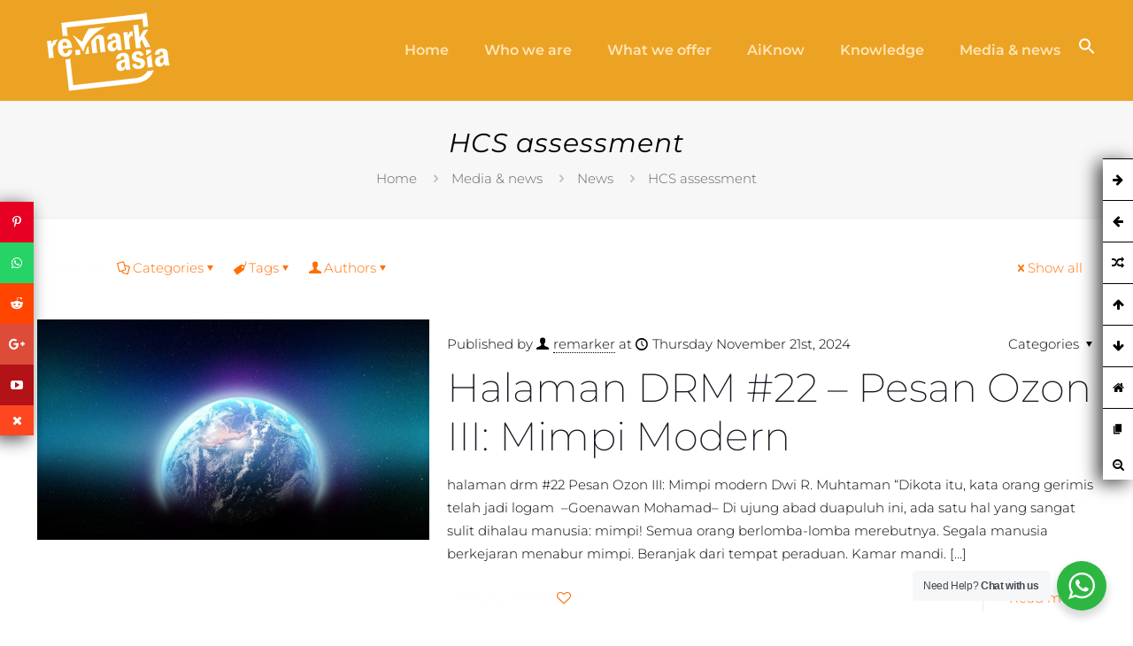

--- FILE ---
content_type: text/html; charset=UTF-8
request_url: https://re-markasia.com/tag/hcs-assessment/
body_size: 46333
content:
<!DOCTYPE html>
<html lang="en-US" prefix="og: https://ogp.me/ns#" class="no-js " itemscope itemtype="https://schema.org/WebPage" >

<head>

<meta charset="UTF-8" />
<link rel="alternate" hreflang="en-US" href="https://re-markasia.com/tag/hcs-assessment/"/>
<!-- Google tag (gtag.js) -->
<script async src="https://www.googletagmanager.com/gtag/js?id=UA-181868134-1"></script>
<script>
  window.dataLayer = window.dataLayer || [];
  function gtag(){dataLayer.push(arguments);}
  gtag('js', new Date());

  gtag('config', 'UA-181868134-1');
</script>

<meta name="facebook-domain-verification" content="44ynamuo671f8usqwj3nhc4zt9ydfl" /><meta name="format-detection" content="telephone=no">
<meta name="viewport" content="width=device-width, initial-scale=1, maximum-scale=1" />
<link rel="shortcut icon" href="https://re-markasia.com/wp-content/uploads/2019/06/Logo-Remark-Asia.png" type="image/x-icon" />

<!-- Search Engine Optimization by Rank Math PRO - https://rankmath.com/ -->
<title>HCS assessment &#8211; Re-Mark Asia</title>
<meta name="robots" content="follow, noindex"/>
<meta property="og:locale" content="en_US" />
<meta property="og:type" content="article" />
<meta property="og:url" content="https://re-markasia.com/tag/hcs-assessment/" />
<meta property="og:site_name" content="Re-Mark Asia" />
<meta property="og:image" content="https://re-markasia.com/wp-content/uploads/2024/06/Logo-Remark-Asia-512.png" />
<meta property="og:image:secure_url" content="https://re-markasia.com/wp-content/uploads/2024/06/Logo-Remark-Asia-512.png" />
<meta property="og:image:width" content="512" />
<meta property="og:image:height" content="512" />
<meta property="og:image:type" content="image/png" />
<meta name="twitter:card" content="summary_large_image" />
<meta name="twitter:image" content="https://re-markasia.com/wp-content/uploads/2024/06/Logo-Remark-Asia-512.png" />
<meta name="twitter:label1" content="Posts" />
<meta name="twitter:data1" content="189" />
<script type="application/ld+json" class="rank-math-schema-pro">{"@context":"https://schema.org","@graph":[{"@type":"Organization","@id":"https://re-markasia.com/#organization","name":"Re-Mark Asia","url":"https://re-markasia.com","logo":{"@type":"ImageObject","@id":"https://re-markasia.com/#logo","url":"https://re-markasia.com/wp-content/uploads/2024/06/Logo-Remark-Asia-512.png","contentUrl":"https://re-markasia.com/wp-content/uploads/2024/06/Logo-Remark-Asia-512.png","caption":"Re-Mark Asia","inLanguage":"en-US","width":"512","height":"512"}},{"@type":"WebSite","@id":"https://re-markasia.com/#website","url":"https://re-markasia.com","name":"Re-Mark Asia","alternateName":"Re-Mark Asia","publisher":{"@id":"https://re-markasia.com/#organization"},"inLanguage":"en-US"},{"@type":"CollectionPage","@id":"https://re-markasia.com/tag/hcs-assessment/#webpage","url":"https://re-markasia.com/tag/hcs-assessment/","isPartOf":{"@id":"https://re-markasia.com/#website"},"inLanguage":"en-US"}]}</script>
<!-- /Rank Math WordPress SEO plugin -->


<link rel="alternate" type="application/rss+xml" title="Re-Mark Asia &raquo; Feed" href="https://re-markasia.com/feed/" />
<link rel="alternate" type="application/rss+xml" title="Re-Mark Asia &raquo; Comments Feed" href="https://re-markasia.com/comments/feed/" />
<link rel="alternate" type="application/rss+xml" title="Re-Mark Asia &raquo; HCS assessment Tag Feed" href="https://re-markasia.com/tag/hcs-assessment/feed/" />
<style type="text/css">.brave_popup{display:none}</style><script data-no-optimize="1"> var brave_popup_data = {}; var bravepop_emailValidation=false; var brave_popup_videos = {};  var brave_popup_formData = {};var brave_popup_adminUser = false; var brave_popup_pageInfo = {"type":"tag","pageID":"","singleType":""};  var bravepop_emailSuggestions={};</script>		<!-- This site uses the Google Analytics by MonsterInsights plugin v9.11.1 - Using Analytics tracking - https://www.monsterinsights.com/ -->
							<script src="//www.googletagmanager.com/gtag/js?id=G-Y9X1P6PCK1"  data-cfasync="false" data-wpfc-render="false" type="text/javascript" async></script>
			<script data-cfasync="false" data-wpfc-render="false" type="text/javascript">
				var mi_version = '9.11.1';
				var mi_track_user = true;
				var mi_no_track_reason = '';
								var MonsterInsightsDefaultLocations = {"page_location":"https:\/\/re-markasia.com\/tag\/hcs-assessment\/"};
								if ( typeof MonsterInsightsPrivacyGuardFilter === 'function' ) {
					var MonsterInsightsLocations = (typeof MonsterInsightsExcludeQuery === 'object') ? MonsterInsightsPrivacyGuardFilter( MonsterInsightsExcludeQuery ) : MonsterInsightsPrivacyGuardFilter( MonsterInsightsDefaultLocations );
				} else {
					var MonsterInsightsLocations = (typeof MonsterInsightsExcludeQuery === 'object') ? MonsterInsightsExcludeQuery : MonsterInsightsDefaultLocations;
				}

								var disableStrs = [
										'ga-disable-G-Y9X1P6PCK1',
									];

				/* Function to detect opted out users */
				function __gtagTrackerIsOptedOut() {
					for (var index = 0; index < disableStrs.length; index++) {
						if (document.cookie.indexOf(disableStrs[index] + '=true') > -1) {
							return true;
						}
					}

					return false;
				}

				/* Disable tracking if the opt-out cookie exists. */
				if (__gtagTrackerIsOptedOut()) {
					for (var index = 0; index < disableStrs.length; index++) {
						window[disableStrs[index]] = true;
					}
				}

				/* Opt-out function */
				function __gtagTrackerOptout() {
					for (var index = 0; index < disableStrs.length; index++) {
						document.cookie = disableStrs[index] + '=true; expires=Thu, 31 Dec 2099 23:59:59 UTC; path=/';
						window[disableStrs[index]] = true;
					}
				}

				if ('undefined' === typeof gaOptout) {
					function gaOptout() {
						__gtagTrackerOptout();
					}
				}
								window.dataLayer = window.dataLayer || [];

				window.MonsterInsightsDualTracker = {
					helpers: {},
					trackers: {},
				};
				if (mi_track_user) {
					function __gtagDataLayer() {
						dataLayer.push(arguments);
					}

					function __gtagTracker(type, name, parameters) {
						if (!parameters) {
							parameters = {};
						}

						if (parameters.send_to) {
							__gtagDataLayer.apply(null, arguments);
							return;
						}

						if (type === 'event') {
														parameters.send_to = monsterinsights_frontend.v4_id;
							var hookName = name;
							if (typeof parameters['event_category'] !== 'undefined') {
								hookName = parameters['event_category'] + ':' + name;
							}

							if (typeof MonsterInsightsDualTracker.trackers[hookName] !== 'undefined') {
								MonsterInsightsDualTracker.trackers[hookName](parameters);
							} else {
								__gtagDataLayer('event', name, parameters);
							}
							
						} else {
							__gtagDataLayer.apply(null, arguments);
						}
					}

					__gtagTracker('js', new Date());
					__gtagTracker('set', {
						'developer_id.dZGIzZG': true,
											});
					if ( MonsterInsightsLocations.page_location ) {
						__gtagTracker('set', MonsterInsightsLocations);
					}
										__gtagTracker('config', 'G-Y9X1P6PCK1', {"forceSSL":"true","link_attribution":"true"} );
										window.gtag = __gtagTracker;										(function () {
						/* https://developers.google.com/analytics/devguides/collection/analyticsjs/ */
						/* ga and __gaTracker compatibility shim. */
						var noopfn = function () {
							return null;
						};
						var newtracker = function () {
							return new Tracker();
						};
						var Tracker = function () {
							return null;
						};
						var p = Tracker.prototype;
						p.get = noopfn;
						p.set = noopfn;
						p.send = function () {
							var args = Array.prototype.slice.call(arguments);
							args.unshift('send');
							__gaTracker.apply(null, args);
						};
						var __gaTracker = function () {
							var len = arguments.length;
							if (len === 0) {
								return;
							}
							var f = arguments[len - 1];
							if (typeof f !== 'object' || f === null || typeof f.hitCallback !== 'function') {
								if ('send' === arguments[0]) {
									var hitConverted, hitObject = false, action;
									if ('event' === arguments[1]) {
										if ('undefined' !== typeof arguments[3]) {
											hitObject = {
												'eventAction': arguments[3],
												'eventCategory': arguments[2],
												'eventLabel': arguments[4],
												'value': arguments[5] ? arguments[5] : 1,
											}
										}
									}
									if ('pageview' === arguments[1]) {
										if ('undefined' !== typeof arguments[2]) {
											hitObject = {
												'eventAction': 'page_view',
												'page_path': arguments[2],
											}
										}
									}
									if (typeof arguments[2] === 'object') {
										hitObject = arguments[2];
									}
									if (typeof arguments[5] === 'object') {
										Object.assign(hitObject, arguments[5]);
									}
									if ('undefined' !== typeof arguments[1].hitType) {
										hitObject = arguments[1];
										if ('pageview' === hitObject.hitType) {
											hitObject.eventAction = 'page_view';
										}
									}
									if (hitObject) {
										action = 'timing' === arguments[1].hitType ? 'timing_complete' : hitObject.eventAction;
										hitConverted = mapArgs(hitObject);
										__gtagTracker('event', action, hitConverted);
									}
								}
								return;
							}

							function mapArgs(args) {
								var arg, hit = {};
								var gaMap = {
									'eventCategory': 'event_category',
									'eventAction': 'event_action',
									'eventLabel': 'event_label',
									'eventValue': 'event_value',
									'nonInteraction': 'non_interaction',
									'timingCategory': 'event_category',
									'timingVar': 'name',
									'timingValue': 'value',
									'timingLabel': 'event_label',
									'page': 'page_path',
									'location': 'page_location',
									'title': 'page_title',
									'referrer' : 'page_referrer',
								};
								for (arg in args) {
																		if (!(!args.hasOwnProperty(arg) || !gaMap.hasOwnProperty(arg))) {
										hit[gaMap[arg]] = args[arg];
									} else {
										hit[arg] = args[arg];
									}
								}
								return hit;
							}

							try {
								f.hitCallback();
							} catch (ex) {
							}
						};
						__gaTracker.create = newtracker;
						__gaTracker.getByName = newtracker;
						__gaTracker.getAll = function () {
							return [];
						};
						__gaTracker.remove = noopfn;
						__gaTracker.loaded = true;
						window['__gaTracker'] = __gaTracker;
					})();
									} else {
										console.log("");
					(function () {
						function __gtagTracker() {
							return null;
						}

						window['__gtagTracker'] = __gtagTracker;
						window['gtag'] = __gtagTracker;
					})();
									}
			</script>
							<!-- / Google Analytics by MonsterInsights -->
		<script type="text/javascript">
/* <![CDATA[ */
window._wpemojiSettings = {"baseUrl":"https:\/\/s.w.org\/images\/core\/emoji\/15.0.3\/72x72\/","ext":".png","svgUrl":"https:\/\/s.w.org\/images\/core\/emoji\/15.0.3\/svg\/","svgExt":".svg","source":{"concatemoji":"https:\/\/re-markasia.com\/wp-includes\/js\/wp-emoji-release.min.js?ver=6.6.1"}};
/*! This file is auto-generated */
!function(i,n){var o,s,e;function c(e){try{var t={supportTests:e,timestamp:(new Date).valueOf()};sessionStorage.setItem(o,JSON.stringify(t))}catch(e){}}function p(e,t,n){e.clearRect(0,0,e.canvas.width,e.canvas.height),e.fillText(t,0,0);var t=new Uint32Array(e.getImageData(0,0,e.canvas.width,e.canvas.height).data),r=(e.clearRect(0,0,e.canvas.width,e.canvas.height),e.fillText(n,0,0),new Uint32Array(e.getImageData(0,0,e.canvas.width,e.canvas.height).data));return t.every(function(e,t){return e===r[t]})}function u(e,t,n){switch(t){case"flag":return n(e,"\ud83c\udff3\ufe0f\u200d\u26a7\ufe0f","\ud83c\udff3\ufe0f\u200b\u26a7\ufe0f")?!1:!n(e,"\ud83c\uddfa\ud83c\uddf3","\ud83c\uddfa\u200b\ud83c\uddf3")&&!n(e,"\ud83c\udff4\udb40\udc67\udb40\udc62\udb40\udc65\udb40\udc6e\udb40\udc67\udb40\udc7f","\ud83c\udff4\u200b\udb40\udc67\u200b\udb40\udc62\u200b\udb40\udc65\u200b\udb40\udc6e\u200b\udb40\udc67\u200b\udb40\udc7f");case"emoji":return!n(e,"\ud83d\udc26\u200d\u2b1b","\ud83d\udc26\u200b\u2b1b")}return!1}function f(e,t,n){var r="undefined"!=typeof WorkerGlobalScope&&self instanceof WorkerGlobalScope?new OffscreenCanvas(300,150):i.createElement("canvas"),a=r.getContext("2d",{willReadFrequently:!0}),o=(a.textBaseline="top",a.font="600 32px Arial",{});return e.forEach(function(e){o[e]=t(a,e,n)}),o}function t(e){var t=i.createElement("script");t.src=e,t.defer=!0,i.head.appendChild(t)}"undefined"!=typeof Promise&&(o="wpEmojiSettingsSupports",s=["flag","emoji"],n.supports={everything:!0,everythingExceptFlag:!0},e=new Promise(function(e){i.addEventListener("DOMContentLoaded",e,{once:!0})}),new Promise(function(t){var n=function(){try{var e=JSON.parse(sessionStorage.getItem(o));if("object"==typeof e&&"number"==typeof e.timestamp&&(new Date).valueOf()<e.timestamp+604800&&"object"==typeof e.supportTests)return e.supportTests}catch(e){}return null}();if(!n){if("undefined"!=typeof Worker&&"undefined"!=typeof OffscreenCanvas&&"undefined"!=typeof URL&&URL.createObjectURL&&"undefined"!=typeof Blob)try{var e="postMessage("+f.toString()+"("+[JSON.stringify(s),u.toString(),p.toString()].join(",")+"));",r=new Blob([e],{type:"text/javascript"}),a=new Worker(URL.createObjectURL(r),{name:"wpTestEmojiSupports"});return void(a.onmessage=function(e){c(n=e.data),a.terminate(),t(n)})}catch(e){}c(n=f(s,u,p))}t(n)}).then(function(e){for(var t in e)n.supports[t]=e[t],n.supports.everything=n.supports.everything&&n.supports[t],"flag"!==t&&(n.supports.everythingExceptFlag=n.supports.everythingExceptFlag&&n.supports[t]);n.supports.everythingExceptFlag=n.supports.everythingExceptFlag&&!n.supports.flag,n.DOMReady=!1,n.readyCallback=function(){n.DOMReady=!0}}).then(function(){return e}).then(function(){var e;n.supports.everything||(n.readyCallback(),(e=n.source||{}).concatemoji?t(e.concatemoji):e.wpemoji&&e.twemoji&&(t(e.twemoji),t(e.wpemoji)))}))}((window,document),window._wpemojiSettings);
/* ]]> */
</script>
<style id='wp-emoji-styles-inline-css' type='text/css'>

	img.wp-smiley, img.emoji {
		display: inline !important;
		border: none !important;
		box-shadow: none !important;
		height: 1em !important;
		width: 1em !important;
		margin: 0 0.07em !important;
		vertical-align: -0.1em !important;
		background: none !important;
		padding: 0 !important;
	}
</style>
<link rel='stylesheet' id='wp-block-library-css' href='https://re-markasia.com/wp-includes/css/dist/block-library/style.min.css?ver=6.6.1' type='text/css' media='all' />
<link rel='stylesheet' id='wpzoom-social-icons-block-style-css' href='https://re-markasia.com/wp-content/plugins/social-icons-widget-by-wpzoom/block/dist/style-wpzoom-social-icons.css?ver=4.2.18' type='text/css' media='all' />
<link rel='stylesheet' id='nta-css-popup-css' href='https://re-markasia.com/wp-content/plugins/whatsapp-for-wordpress/assets/dist/css/style.css?ver=6.6.1' type='text/css' media='all' />
<style id='classic-theme-styles-inline-css' type='text/css'>
/*! This file is auto-generated */
.wp-block-button__link{color:#fff;background-color:#32373c;border-radius:9999px;box-shadow:none;text-decoration:none;padding:calc(.667em + 2px) calc(1.333em + 2px);font-size:1.125em}.wp-block-file__button{background:#32373c;color:#fff;text-decoration:none}
</style>
<style id='global-styles-inline-css' type='text/css'>
:root{--wp--preset--aspect-ratio--square: 1;--wp--preset--aspect-ratio--4-3: 4/3;--wp--preset--aspect-ratio--3-4: 3/4;--wp--preset--aspect-ratio--3-2: 3/2;--wp--preset--aspect-ratio--2-3: 2/3;--wp--preset--aspect-ratio--16-9: 16/9;--wp--preset--aspect-ratio--9-16: 9/16;--wp--preset--color--black: #000000;--wp--preset--color--cyan-bluish-gray: #abb8c3;--wp--preset--color--white: #ffffff;--wp--preset--color--pale-pink: #f78da7;--wp--preset--color--vivid-red: #cf2e2e;--wp--preset--color--luminous-vivid-orange: #ff6900;--wp--preset--color--luminous-vivid-amber: #fcb900;--wp--preset--color--light-green-cyan: #7bdcb5;--wp--preset--color--vivid-green-cyan: #00d084;--wp--preset--color--pale-cyan-blue: #8ed1fc;--wp--preset--color--vivid-cyan-blue: #0693e3;--wp--preset--color--vivid-purple: #9b51e0;--wp--preset--gradient--vivid-cyan-blue-to-vivid-purple: linear-gradient(135deg,rgba(6,147,227,1) 0%,rgb(155,81,224) 100%);--wp--preset--gradient--light-green-cyan-to-vivid-green-cyan: linear-gradient(135deg,rgb(122,220,180) 0%,rgb(0,208,130) 100%);--wp--preset--gradient--luminous-vivid-amber-to-luminous-vivid-orange: linear-gradient(135deg,rgba(252,185,0,1) 0%,rgba(255,105,0,1) 100%);--wp--preset--gradient--luminous-vivid-orange-to-vivid-red: linear-gradient(135deg,rgba(255,105,0,1) 0%,rgb(207,46,46) 100%);--wp--preset--gradient--very-light-gray-to-cyan-bluish-gray: linear-gradient(135deg,rgb(238,238,238) 0%,rgb(169,184,195) 100%);--wp--preset--gradient--cool-to-warm-spectrum: linear-gradient(135deg,rgb(74,234,220) 0%,rgb(151,120,209) 20%,rgb(207,42,186) 40%,rgb(238,44,130) 60%,rgb(251,105,98) 80%,rgb(254,248,76) 100%);--wp--preset--gradient--blush-light-purple: linear-gradient(135deg,rgb(255,206,236) 0%,rgb(152,150,240) 100%);--wp--preset--gradient--blush-bordeaux: linear-gradient(135deg,rgb(254,205,165) 0%,rgb(254,45,45) 50%,rgb(107,0,62) 100%);--wp--preset--gradient--luminous-dusk: linear-gradient(135deg,rgb(255,203,112) 0%,rgb(199,81,192) 50%,rgb(65,88,208) 100%);--wp--preset--gradient--pale-ocean: linear-gradient(135deg,rgb(255,245,203) 0%,rgb(182,227,212) 50%,rgb(51,167,181) 100%);--wp--preset--gradient--electric-grass: linear-gradient(135deg,rgb(202,248,128) 0%,rgb(113,206,126) 100%);--wp--preset--gradient--midnight: linear-gradient(135deg,rgb(2,3,129) 0%,rgb(40,116,252) 100%);--wp--preset--font-size--small: 13px;--wp--preset--font-size--medium: 20px;--wp--preset--font-size--large: 36px;--wp--preset--font-size--x-large: 42px;--wp--preset--spacing--20: 0.44rem;--wp--preset--spacing--30: 0.67rem;--wp--preset--spacing--40: 1rem;--wp--preset--spacing--50: 1.5rem;--wp--preset--spacing--60: 2.25rem;--wp--preset--spacing--70: 3.38rem;--wp--preset--spacing--80: 5.06rem;--wp--preset--shadow--natural: 6px 6px 9px rgba(0, 0, 0, 0.2);--wp--preset--shadow--deep: 12px 12px 50px rgba(0, 0, 0, 0.4);--wp--preset--shadow--sharp: 6px 6px 0px rgba(0, 0, 0, 0.2);--wp--preset--shadow--outlined: 6px 6px 0px -3px rgba(255, 255, 255, 1), 6px 6px rgba(0, 0, 0, 1);--wp--preset--shadow--crisp: 6px 6px 0px rgba(0, 0, 0, 1);}:where(.is-layout-flex){gap: 0.5em;}:where(.is-layout-grid){gap: 0.5em;}body .is-layout-flex{display: flex;}.is-layout-flex{flex-wrap: wrap;align-items: center;}.is-layout-flex > :is(*, div){margin: 0;}body .is-layout-grid{display: grid;}.is-layout-grid > :is(*, div){margin: 0;}:where(.wp-block-columns.is-layout-flex){gap: 2em;}:where(.wp-block-columns.is-layout-grid){gap: 2em;}:where(.wp-block-post-template.is-layout-flex){gap: 1.25em;}:where(.wp-block-post-template.is-layout-grid){gap: 1.25em;}.has-black-color{color: var(--wp--preset--color--black) !important;}.has-cyan-bluish-gray-color{color: var(--wp--preset--color--cyan-bluish-gray) !important;}.has-white-color{color: var(--wp--preset--color--white) !important;}.has-pale-pink-color{color: var(--wp--preset--color--pale-pink) !important;}.has-vivid-red-color{color: var(--wp--preset--color--vivid-red) !important;}.has-luminous-vivid-orange-color{color: var(--wp--preset--color--luminous-vivid-orange) !important;}.has-luminous-vivid-amber-color{color: var(--wp--preset--color--luminous-vivid-amber) !important;}.has-light-green-cyan-color{color: var(--wp--preset--color--light-green-cyan) !important;}.has-vivid-green-cyan-color{color: var(--wp--preset--color--vivid-green-cyan) !important;}.has-pale-cyan-blue-color{color: var(--wp--preset--color--pale-cyan-blue) !important;}.has-vivid-cyan-blue-color{color: var(--wp--preset--color--vivid-cyan-blue) !important;}.has-vivid-purple-color{color: var(--wp--preset--color--vivid-purple) !important;}.has-black-background-color{background-color: var(--wp--preset--color--black) !important;}.has-cyan-bluish-gray-background-color{background-color: var(--wp--preset--color--cyan-bluish-gray) !important;}.has-white-background-color{background-color: var(--wp--preset--color--white) !important;}.has-pale-pink-background-color{background-color: var(--wp--preset--color--pale-pink) !important;}.has-vivid-red-background-color{background-color: var(--wp--preset--color--vivid-red) !important;}.has-luminous-vivid-orange-background-color{background-color: var(--wp--preset--color--luminous-vivid-orange) !important;}.has-luminous-vivid-amber-background-color{background-color: var(--wp--preset--color--luminous-vivid-amber) !important;}.has-light-green-cyan-background-color{background-color: var(--wp--preset--color--light-green-cyan) !important;}.has-vivid-green-cyan-background-color{background-color: var(--wp--preset--color--vivid-green-cyan) !important;}.has-pale-cyan-blue-background-color{background-color: var(--wp--preset--color--pale-cyan-blue) !important;}.has-vivid-cyan-blue-background-color{background-color: var(--wp--preset--color--vivid-cyan-blue) !important;}.has-vivid-purple-background-color{background-color: var(--wp--preset--color--vivid-purple) !important;}.has-black-border-color{border-color: var(--wp--preset--color--black) !important;}.has-cyan-bluish-gray-border-color{border-color: var(--wp--preset--color--cyan-bluish-gray) !important;}.has-white-border-color{border-color: var(--wp--preset--color--white) !important;}.has-pale-pink-border-color{border-color: var(--wp--preset--color--pale-pink) !important;}.has-vivid-red-border-color{border-color: var(--wp--preset--color--vivid-red) !important;}.has-luminous-vivid-orange-border-color{border-color: var(--wp--preset--color--luminous-vivid-orange) !important;}.has-luminous-vivid-amber-border-color{border-color: var(--wp--preset--color--luminous-vivid-amber) !important;}.has-light-green-cyan-border-color{border-color: var(--wp--preset--color--light-green-cyan) !important;}.has-vivid-green-cyan-border-color{border-color: var(--wp--preset--color--vivid-green-cyan) !important;}.has-pale-cyan-blue-border-color{border-color: var(--wp--preset--color--pale-cyan-blue) !important;}.has-vivid-cyan-blue-border-color{border-color: var(--wp--preset--color--vivid-cyan-blue) !important;}.has-vivid-purple-border-color{border-color: var(--wp--preset--color--vivid-purple) !important;}.has-vivid-cyan-blue-to-vivid-purple-gradient-background{background: var(--wp--preset--gradient--vivid-cyan-blue-to-vivid-purple) !important;}.has-light-green-cyan-to-vivid-green-cyan-gradient-background{background: var(--wp--preset--gradient--light-green-cyan-to-vivid-green-cyan) !important;}.has-luminous-vivid-amber-to-luminous-vivid-orange-gradient-background{background: var(--wp--preset--gradient--luminous-vivid-amber-to-luminous-vivid-orange) !important;}.has-luminous-vivid-orange-to-vivid-red-gradient-background{background: var(--wp--preset--gradient--luminous-vivid-orange-to-vivid-red) !important;}.has-very-light-gray-to-cyan-bluish-gray-gradient-background{background: var(--wp--preset--gradient--very-light-gray-to-cyan-bluish-gray) !important;}.has-cool-to-warm-spectrum-gradient-background{background: var(--wp--preset--gradient--cool-to-warm-spectrum) !important;}.has-blush-light-purple-gradient-background{background: var(--wp--preset--gradient--blush-light-purple) !important;}.has-blush-bordeaux-gradient-background{background: var(--wp--preset--gradient--blush-bordeaux) !important;}.has-luminous-dusk-gradient-background{background: var(--wp--preset--gradient--luminous-dusk) !important;}.has-pale-ocean-gradient-background{background: var(--wp--preset--gradient--pale-ocean) !important;}.has-electric-grass-gradient-background{background: var(--wp--preset--gradient--electric-grass) !important;}.has-midnight-gradient-background{background: var(--wp--preset--gradient--midnight) !important;}.has-small-font-size{font-size: var(--wp--preset--font-size--small) !important;}.has-medium-font-size{font-size: var(--wp--preset--font-size--medium) !important;}.has-large-font-size{font-size: var(--wp--preset--font-size--large) !important;}.has-x-large-font-size{font-size: var(--wp--preset--font-size--x-large) !important;}
:where(.wp-block-post-template.is-layout-flex){gap: 1.25em;}:where(.wp-block-post-template.is-layout-grid){gap: 1.25em;}
:where(.wp-block-columns.is-layout-flex){gap: 2em;}:where(.wp-block-columns.is-layout-grid){gap: 2em;}
:root :where(.wp-block-pullquote){font-size: 1.5em;line-height: 1.6;}
</style>
<link rel='stylesheet' id='ctshowcase-general-css' href='https://re-markasia.com/wp-content/plugins/memberrma/public/css/min/general.min.css?ver=2.1.3' type='text/css' media='all' />
<link rel='stylesheet' id='wpsm_team_b-font-awesome-front-css' href='https://re-markasia.com/wp-content/plugins/team-builder/assets/css/font-awesome/css/font-awesome.min.css?ver=6.6.1' type='text/css' media='all' />
<link rel='stylesheet' id='wpsm_team_b_bootstrap-front-css' href='https://re-markasia.com/wp-content/plugins/team-builder/assets/css/bootstrap-front.css?ver=6.6.1' type='text/css' media='all' />
<link rel='stylesheet' id='wpsm_team_b_team-css' href='https://re-markasia.com/wp-content/plugins/team-builder/assets/css/team.css?ver=6.6.1' type='text/css' media='all' />
<link rel='stylesheet' id='wpsm_team_b_owl_carousel_min_css-css' href='https://re-markasia.com/wp-content/cache/background-css/1/re-markasia.com/wp-content/plugins/team-builder/assets/css/owl.carousel.min.css?ver=6.6.1&wpr_t=1768847521' type='text/css' media='all' />
<link rel='stylesheet' id='wp-event-manager-frontend-css' href='https://re-markasia.com/wp-content/plugins/wp-event-manager/assets/css/frontend.min.css?ver=6.6.1' type='text/css' media='all' />
<link rel='stylesheet' id='wp-event-manager-jquery-ui-css-css' href='https://re-markasia.com/wp-content/cache/background-css/1/re-markasia.com/wp-content/plugins/wp-event-manager/assets/js/jquery-ui/jquery-ui.css?ver=6.6.1&wpr_t=1768847521' type='text/css' media='all' />
<link rel='stylesheet' id='wp-event-manager-jquery-timepicker-css-css' href='https://re-markasia.com/wp-content/plugins/wp-event-manager/assets/js/jquery-timepicker/jquery.timepicker.min.css?ver=6.6.1' type='text/css' media='all' />
<link rel='stylesheet' id='wp-event-manager-grid-style-css' href='https://re-markasia.com/wp-content/plugins/wp-event-manager/assets/css/wpem-grid.min.css?ver=6.6.1' type='text/css' media='all' />
<link rel='stylesheet' id='wp-event-manager-font-style-css' href='https://re-markasia.com/wp-content/plugins/wp-event-manager/assets/fonts/style.css?ver=6.6.1' type='text/css' media='all' />
<link rel='stylesheet' id='wp-job-manager-job-listings-css' href='https://re-markasia.com/wp-content/cache/background-css/1/re-markasia.com/wp-content/plugins/wp-job-manager/assets/dist/css/job-listings.css?ver=598383a28ac5f9f156e4&wpr_t=1768847521' type='text/css' media='all' />
<link rel='stylesheet' id='ivory-search-styles-css' href='https://re-markasia.com/wp-content/plugins/add-search-to-menu/public/css/ivory-search.min.css?ver=5.5.6' type='text/css' media='all' />
<link rel='stylesheet' id='mfn-be-css' href='https://re-markasia.com/wp-content/cache/background-css/1/re-markasia.com/wp-content/themes/betheme/css/be.css?ver=27.5.3&wpr_t=1768847521' type='text/css' media='all' />
<link rel='stylesheet' id='mfn-animations-css' href='https://re-markasia.com/wp-content/themes/betheme/assets/animations/animations.min.css?ver=27.5.3' type='text/css' media='all' />
<link rel='stylesheet' id='mfn-font-awesome-css' href='https://re-markasia.com/wp-content/themes/betheme/fonts/fontawesome/fontawesome.css?ver=27.5.3' type='text/css' media='all' />
<link rel='stylesheet' id='mfn-jplayer-css' href='https://re-markasia.com/wp-content/cache/background-css/1/re-markasia.com/wp-content/themes/betheme/assets/jplayer/css/jplayer.blue.monday.min.css?ver=27.5.3&wpr_t=1768847521' type='text/css' media='all' />
<link rel='stylesheet' id='mfn-responsive-css' href='https://re-markasia.com/wp-content/cache/background-css/1/re-markasia.com/wp-content/themes/betheme/css/responsive.css?ver=27.5.3&wpr_t=1768847521' type='text/css' media='all' />
<link rel="stylesheet" href="https://re-markasia.com/wp-content/cache/fonts/1/google-fonts/css/2/d/d/5eb81f662ce0568c069798564550e.css" data-wpr-hosted-gf-parameters="family=Montserrat%3A1%2C200%2C300%2C400%2C400italic%2C500%2C600%2C600italic%2C700%2C700italic%2C800italic&display=swap&ver=6.6.1"/>
<link rel='stylesheet' id='wpzoom-social-icons-socicon-css' href='https://re-markasia.com/wp-content/plugins/social-icons-widget-by-wpzoom/assets/css/wpzoom-socicon.css?ver=1768385529' type='text/css' media='all' />
<link rel='stylesheet' id='wpzoom-social-icons-genericons-css' href='https://re-markasia.com/wp-content/plugins/social-icons-widget-by-wpzoom/assets/css/genericons.css?ver=1768385529' type='text/css' media='all' />
<link rel='stylesheet' id='wpzoom-social-icons-academicons-css' href='https://re-markasia.com/wp-content/plugins/social-icons-widget-by-wpzoom/assets/css/academicons.min.css?ver=1768385529' type='text/css' media='all' />
<link rel='stylesheet' id='wpzoom-social-icons-font-awesome-3-css' href='https://re-markasia.com/wp-content/plugins/social-icons-widget-by-wpzoom/assets/css/font-awesome-3.min.css?ver=1768385529' type='text/css' media='all' />
<link rel='stylesheet' id='dashicons-css' href='https://re-markasia.com/wp-includes/css/dashicons.min.css?ver=6.6.1' type='text/css' media='all' />
<link rel='stylesheet' id='wpzoom-social-icons-styles-css' href='https://re-markasia.com/wp-content/plugins/social-icons-widget-by-wpzoom/assets/css/wpzoom-social-icons-styles.css?ver=1768385529' type='text/css' media='all' />
<link rel='stylesheet' id='floating-links-fonts-css' href='https://re-markasia.com/wp-content/plugins/floating-links/admin/assets/css/floating-links-fonts.css?ver=6.6.1' type='text/css' media='all' />
<link rel='stylesheet' id='floating-links-style-css' href='https://re-markasia.com/wp-content/plugins/floating-links/frontend/assets/css/floating-links-style.css?ver=6.6.1' type='text/css' media='all' />
<link rel='stylesheet' id='bsfrt_frontend-css' href='https://re-markasia.com/wp-content/plugins/read-meter/assets/css/bsfrt-frontend-css.min.css?ver=1.0.11' type='text/css' media='all' />
<style id='mfn-dynamic-inline-css' type='text/css'>
html{background-color:#ffffff}#Wrapper,#Content,.mfn-popup .mfn-popup-content,.mfn-off-canvas-sidebar .mfn-off-canvas-content-wrapper,.mfn-cart-holder,.mfn-header-login,#Top_bar .search_wrapper,#Top_bar .top_bar_right .mfn-live-search-box,.column_livesearch .mfn-live-search-wrapper,.column_livesearch .mfn-live-search-box{background-color:#ffffff}.layout-boxed.mfn-bebuilder-header.mfn-ui #Wrapper .mfn-only-sample-content{background-color:#ffffff}body:not(.template-slider) #Header{min-height:0px}body.header-below:not(.template-slider) #Header{padding-top:0px}#Footer .widgets_wrapper{padding:90px 0}.elementor-page.elementor-default #Content .the_content .section_wrapper{max-width:100%}.elementor-page.elementor-default #Content .section.the_content{width:100%}.elementor-page.elementor-default #Content .section_wrapper .the_content_wrapper{margin-left:0;margin-right:0;width:100%}body,span.date_label,.timeline_items li h3 span,input[type="date"],input[type="text"],input[type="password"],input[type="tel"],input[type="email"],input[type="url"],textarea,select,.offer_li .title h3,.mfn-menu-item-megamenu{font-family:"Montserrat",-apple-system,BlinkMacSystemFont,"Segoe UI",Roboto,Oxygen-Sans,Ubuntu,Cantarell,"Helvetica Neue",sans-serif}#menu > ul > li > a,#overlay-menu ul li a{font-family:"Montserrat",-apple-system,BlinkMacSystemFont,"Segoe UI",Roboto,Oxygen-Sans,Ubuntu,Cantarell,"Helvetica Neue",sans-serif}#Subheader .title{font-family:"Montserrat",-apple-system,BlinkMacSystemFont,"Segoe UI",Roboto,Oxygen-Sans,Ubuntu,Cantarell,"Helvetica Neue",sans-serif}h1,h2,h3,h4,.text-logo #logo{font-family:"Montserrat",-apple-system,BlinkMacSystemFont,"Segoe UI",Roboto,Oxygen-Sans,Ubuntu,Cantarell,"Helvetica Neue",sans-serif}h5,h6{font-family:"Montserrat",-apple-system,BlinkMacSystemFont,"Segoe UI",Roboto,Oxygen-Sans,Ubuntu,Cantarell,"Helvetica Neue",sans-serif}blockquote{font-family:"Montserrat",-apple-system,BlinkMacSystemFont,"Segoe UI",Roboto,Oxygen-Sans,Ubuntu,Cantarell,"Helvetica Neue",sans-serif}.chart_box .chart .num,.counter .desc_wrapper .number-wrapper,.how_it_works .image .number,.pricing-box .plan-header .price,.quick_fact .number-wrapper,.woocommerce .product div.entry-summary .price{font-family:"Montserrat",-apple-system,BlinkMacSystemFont,"Segoe UI",Roboto,Oxygen-Sans,Ubuntu,Cantarell,"Helvetica Neue",sans-serif}body,.mfn-menu-item-megamenu{font-size:15px;line-height:26px;font-weight:300;letter-spacing:0px}.big{font-size:17px;line-height:28px;font-weight:400;letter-spacing:0px}#menu > ul > li > a,#overlay-menu ul li a{font-size:16px;font-weight:600;letter-spacing:0px}#overlay-menu ul li a{line-height:24px}#Subheader .title{font-size:30px;line-height:35px;font-weight:400;letter-spacing:1px;font-style:italic}h1,.text-logo #logo{font-size:55px;line-height:65px;font-weight:200;letter-spacing:0px}h2{font-size:45px;line-height:55px;font-weight:200;letter-spacing:0px}h3,.woocommerce ul.products li.product h3,.woocommerce #customer_login h2{font-size:25px;line-height:29px;font-weight:200;letter-spacing:0px}h4,.woocommerce .woocommerce-order-details__title,.woocommerce .wc-bacs-bank-details-heading,.woocommerce .woocommerce-customer-details h2{font-size:21px;line-height:25px;font-weight:500;letter-spacing:0px}h5{font-size:15px;line-height:28px;font-weight:600;letter-spacing:0px}h6{font-size:16px;line-height:28px;font-weight:300;letter-spacing:0px}#Intro .intro-title{font-size:70px;line-height:70px;font-weight:400;letter-spacing:0px}@media only screen and (min-width:768px) and (max-width:959px){body,.mfn-menu-item-megamenu{font-size:13px;line-height:22px;font-weight:300;letter-spacing:0px}.big{font-size:14px;line-height:24px;font-weight:400;letter-spacing:0px}#menu > ul > li > a,#overlay-menu ul li a{font-size:14px;font-weight:600;letter-spacing:0px}#overlay-menu ul li a{line-height:21px}#Subheader .title{font-size:26px;line-height:30px;font-weight:400;letter-spacing:1px;font-style:italic}h1,.text-logo #logo{font-size:47px;line-height:55px;font-weight:200;letter-spacing:0px}h2{font-size:38px;line-height:47px;font-weight:200;letter-spacing:0px}h3,.woocommerce ul.products li.product h3,.woocommerce #customer_login h2{font-size:21px;line-height:25px;font-weight:200;letter-spacing:0px}h4,.woocommerce .woocommerce-order-details__title,.woocommerce .wc-bacs-bank-details-heading,.woocommerce .woocommerce-customer-details h2{font-size:18px;line-height:21px;font-weight:500;letter-spacing:0px}h5{font-size:13px;line-height:24px;font-weight:600;letter-spacing:0px}h6{font-size:14px;line-height:24px;font-weight:300;letter-spacing:0px}#Intro .intro-title{font-size:60px;line-height:60px;font-weight:400;letter-spacing:0px}blockquote{font-size:15px}.chart_box .chart .num{font-size:45px;line-height:45px}.counter .desc_wrapper .number-wrapper{font-size:45px;line-height:45px}.counter .desc_wrapper .title{font-size:14px;line-height:18px}.faq .question .title{font-size:14px}.fancy_heading .title{font-size:38px;line-height:38px}.offer .offer_li .desc_wrapper .title h3{font-size:32px;line-height:32px}.offer_thumb_ul li.offer_thumb_li .desc_wrapper .title h3{font-size:32px;line-height:32px}.pricing-box .plan-header h2{font-size:27px;line-height:27px}.pricing-box .plan-header .price > span{font-size:40px;line-height:40px}.pricing-box .plan-header .price sup.currency{font-size:18px;line-height:18px}.pricing-box .plan-header .price sup.period{font-size:14px;line-height:14px}.quick_fact .number-wrapper{font-size:80px;line-height:80px}.trailer_box .desc h2{font-size:27px;line-height:27px}.widget > h3{font-size:17px;line-height:20px}}@media only screen and (min-width:480px) and (max-width:767px){body,.mfn-menu-item-megamenu{font-size:13px;line-height:20px;font-weight:300;letter-spacing:0px}.big{font-size:13px;line-height:21px;font-weight:400;letter-spacing:0px}#menu > ul > li > a,#overlay-menu ul li a{font-size:13px;font-weight:600;letter-spacing:0px}#overlay-menu ul li a{line-height:19.5px}#Subheader .title{font-size:23px;line-height:26px;font-weight:400;letter-spacing:1px;font-style:italic}h1,.text-logo #logo{font-size:41px;line-height:49px;font-weight:200;letter-spacing:0px}h2{font-size:34px;line-height:41px;font-weight:200;letter-spacing:0px}h3,.woocommerce ul.products li.product h3,.woocommerce #customer_login h2{font-size:19px;line-height:22px;font-weight:200;letter-spacing:0px}h4,.woocommerce .woocommerce-order-details__title,.woocommerce .wc-bacs-bank-details-heading,.woocommerce .woocommerce-customer-details h2{font-size:16px;line-height:19px;font-weight:500;letter-spacing:0px}h5{font-size:13px;line-height:21px;font-weight:600;letter-spacing:0px}h6{font-size:13px;line-height:21px;font-weight:300;letter-spacing:0px}#Intro .intro-title{font-size:53px;line-height:53px;font-weight:400;letter-spacing:0px}blockquote{font-size:14px}.chart_box .chart .num{font-size:40px;line-height:40px}.counter .desc_wrapper .number-wrapper{font-size:40px;line-height:40px}.counter .desc_wrapper .title{font-size:13px;line-height:16px}.faq .question .title{font-size:13px}.fancy_heading .title{font-size:34px;line-height:34px}.offer .offer_li .desc_wrapper .title h3{font-size:28px;line-height:28px}.offer_thumb_ul li.offer_thumb_li .desc_wrapper .title h3{font-size:28px;line-height:28px}.pricing-box .plan-header h2{font-size:24px;line-height:24px}.pricing-box .plan-header .price > span{font-size:34px;line-height:34px}.pricing-box .plan-header .price sup.currency{font-size:16px;line-height:16px}.pricing-box .plan-header .price sup.period{font-size:13px;line-height:13px}.quick_fact .number-wrapper{font-size:70px;line-height:70px}.trailer_box .desc h2{font-size:24px;line-height:24px}.widget > h3{font-size:16px;line-height:19px}}@media only screen and (max-width:479px){body,.mfn-menu-item-megamenu{font-size:13px;line-height:19px;font-weight:300;letter-spacing:0px}.big{font-size:13px;line-height:19px;font-weight:400;letter-spacing:0px}#menu > ul > li > a,#overlay-menu ul li a{font-size:13px;font-weight:600;letter-spacing:0px}#overlay-menu ul li a{line-height:19.5px}#Subheader .title{font-size:18px;line-height:21px;font-weight:400;letter-spacing:1px;font-style:italic}h1,.text-logo #logo{font-size:33px;line-height:39px;font-weight:200;letter-spacing:0px}h2{font-size:27px;line-height:33px;font-weight:200;letter-spacing:0px}h3,.woocommerce ul.products li.product h3,.woocommerce #customer_login h2{font-size:15px;line-height:19px;font-weight:200;letter-spacing:0px}h4,.woocommerce .woocommerce-order-details__title,.woocommerce .wc-bacs-bank-details-heading,.woocommerce .woocommerce-customer-details h2{font-size:13px;line-height:19px;font-weight:500;letter-spacing:0px}h5{font-size:13px;line-height:19px;font-weight:600;letter-spacing:0px}h6{font-size:13px;line-height:19px;font-weight:300;letter-spacing:0px}#Intro .intro-title{font-size:42px;line-height:42px;font-weight:400;letter-spacing:0px}blockquote{font-size:13px}.chart_box .chart .num{font-size:35px;line-height:35px}.counter .desc_wrapper .number-wrapper{font-size:35px;line-height:35px}.counter .desc_wrapper .title{font-size:13px;line-height:26px}.faq .question .title{font-size:13px}.fancy_heading .title{font-size:30px;line-height:30px}.offer .offer_li .desc_wrapper .title h3{font-size:26px;line-height:26px}.offer_thumb_ul li.offer_thumb_li .desc_wrapper .title h3{font-size:26px;line-height:26px}.pricing-box .plan-header h2{font-size:21px;line-height:21px}.pricing-box .plan-header .price > span{font-size:32px;line-height:32px}.pricing-box .plan-header .price sup.currency{font-size:14px;line-height:14px}.pricing-box .plan-header .price sup.period{font-size:13px;line-height:13px}.quick_fact .number-wrapper{font-size:60px;line-height:60px}.trailer_box .desc h2{font-size:21px;line-height:21px}.widget > h3{font-size:15px;line-height:18px}}.with_aside .sidebar.columns{width:23%}.with_aside .sections_group{width:77%}.aside_both .sidebar.columns{width:18%}.aside_both .sidebar.sidebar-1{margin-left:-82%}.aside_both .sections_group{width:64%;margin-left:18%}@media only screen and (min-width:1240px){#Wrapper,.with_aside .content_wrapper{max-width:1240px}body.layout-boxed.mfn-header-scrolled .mfn-header-tmpl.mfn-sticky-layout-width{max-width:1240px;left:0;right:0;margin-left:auto;margin-right:auto}body.layout-boxed:not(.mfn-header-scrolled) .mfn-header-tmpl.mfn-header-layout-width,body.layout-boxed .mfn-header-tmpl.mfn-header-layout-width:not(.mfn-hasSticky){max-width:1240px;left:0;right:0;margin-left:auto;margin-right:auto}body.layout-boxed.mfn-bebuilder-header.mfn-ui .mfn-only-sample-content{max-width:1240px;margin-left:auto;margin-right:auto}.section_wrapper,.container{max-width:1220px}.layout-boxed.header-boxed #Top_bar.is-sticky{max-width:1240px}}@media only screen and (max-width:767px){#Wrapper{max-width:calc(100% - 67px)}.content_wrapper .section_wrapper,.container,.four.columns .widget-area{max-width:550px !important;padding-left:33px;padding-right:33px}}body{--mfn-button-font-family:inherit;--mfn-button-font-size:15px;--mfn-button-font-weight:300;--mfn-button-font-style:inherit;--mfn-button-letter-spacing:0px;--mfn-button-padding:16px 20px 16px 20px;--mfn-button-border-width:0px;--mfn-button-border-radius:0px;--mfn-button-gap:10px;--mfn-button-transition:0.2s;--mfn-button-color:#ffffff;--mfn-button-color-hover:#ffffff;--mfn-button-bg:#ff6e01;--mfn-button-bg-hover:#f26100;--mfn-button-border-color:transparent;--mfn-button-border-color-hover:transparent;--mfn-button-icon-color:#ffffff;--mfn-button-icon-color-hover:#ffffff;--mfn-button-box-shadow:unset;--mfn-button-theme-color:#ffffff;--mfn-button-theme-color-hover:#ffffff;--mfn-button-theme-bg:#ff6e01;--mfn-button-theme-bg-hover:#f26100;--mfn-button-theme-border-color:transparent;--mfn-button-theme-border-color-hover:transparent;--mfn-button-theme-icon-color:#ffffff;--mfn-button-theme-icon-color-hover:#ffffff;--mfn-button-theme-box-shadow:unset;--mfn-button-shop-color:#ffffff;--mfn-button-shop-color-hover:#ffffff;--mfn-button-shop-bg:#ff6e01;--mfn-button-shop-bg-hover:#f26100;--mfn-button-shop-border-color:transparent;--mfn-button-shop-border-color-hover:transparent;--mfn-button-shop-icon-color:#626262;--mfn-button-shop-icon-color-hover:#626262;--mfn-button-shop-box-shadow:unset;--mfn-button-action-color:#000000;--mfn-button-action-color-hover:#000000;--mfn-button-action-bg:#f7f7f7;--mfn-button-action-bg-hover:#eaeaea;--mfn-button-action-border-color:transparent;--mfn-button-action-border-color-hover:transparent;--mfn-button-action-icon-color:#000000;--mfn-button-action-icon-color-hover:#000000;--mfn-button-action-box-shadow:unset}@media only screen and (max-width:959px){body{}}@media only screen and (max-width:768px){body{}}#Top_bar #logo,.header-fixed #Top_bar #logo,.header-plain #Top_bar #logo,.header-transparent #Top_bar #logo{height:113px;line-height:113px;padding:0px 0}.logo-overflow #Top_bar:not(.is-sticky) .logo{height:113px}#Top_bar .menu > li > a{padding:26.5px 0}.menu-highlight:not(.header-creative) #Top_bar .menu > li > a{margin:31.5px 0}.header-plain:not(.menu-highlight) #Top_bar .menu > li > a span:not(.description){line-height:113px}.header-fixed #Top_bar .menu > li > a{padding:41.5px 0}.logo-overflow #Top_bar.is-sticky #logo{padding:0!important}#Top_bar #logo img.svg{width:100px}.image_frame,.wp-caption{border-width:0px}.alert{border-radius:0px}#Top_bar .top_bar_right .top-bar-right-input input{width:200px}.mfn-live-search-box .mfn-live-search-list{max-height:300px}#Side_slide{right:-250px;width:250px}#Side_slide.left{left:-250px}.blog-teaser li .desc-wrapper .desc{background-position-y:-1px}.mfn-free-delivery-info{--mfn-free-delivery-bar:#ff6e01;--mfn-free-delivery-bg:rgba(0,0,0,0.1);--mfn-free-delivery-achieved:#ff6e01}@media only screen and ( max-width:767px ){#Subheader{padding:80px 0}}@media only screen and (min-width:1240px){body:not(.header-simple) #Top_bar #menu{display:block!important}.tr-menu #Top_bar #menu{background:none!important}#Top_bar .menu > li > ul.mfn-megamenu > li{float:left}#Top_bar .menu > li > ul.mfn-megamenu > li.mfn-megamenu-cols-1{width:100%}#Top_bar .menu > li > ul.mfn-megamenu > li.mfn-megamenu-cols-2{width:50%}#Top_bar .menu > li > ul.mfn-megamenu > li.mfn-megamenu-cols-3{width:33.33%}#Top_bar .menu > li > ul.mfn-megamenu > li.mfn-megamenu-cols-4{width:25%}#Top_bar .menu > li > ul.mfn-megamenu > li.mfn-megamenu-cols-5{width:20%}#Top_bar .menu > li > ul.mfn-megamenu > li.mfn-megamenu-cols-6{width:16.66%}#Top_bar .menu > li > ul.mfn-megamenu > li > ul{display:block!important;position:inherit;left:auto;top:auto;border-width:0 1px 0 0}#Top_bar .menu > li > ul.mfn-megamenu > li:last-child > ul{border:0}#Top_bar .menu > li > ul.mfn-megamenu > li > ul li{width:auto}#Top_bar .menu > li > ul.mfn-megamenu a.mfn-megamenu-title{text-transform:uppercase;font-weight:400;background:none}#Top_bar .menu > li > ul.mfn-megamenu a .menu-arrow{display:none}.menuo-right #Top_bar .menu > li > ul.mfn-megamenu{left:0;width:98%!important;margin:0 1%;padding:20px 0}.menuo-right #Top_bar .menu > li > ul.mfn-megamenu-bg{box-sizing:border-box}#Top_bar .menu > li > ul.mfn-megamenu-bg{padding:20px 166px 20px 20px;background-repeat:no-repeat;background-position:right bottom}.rtl #Top_bar .menu > li > ul.mfn-megamenu-bg{padding-left:166px;padding-right:20px;background-position:left bottom}#Top_bar .menu > li > ul.mfn-megamenu-bg > li{background:none}#Top_bar .menu > li > ul.mfn-megamenu-bg > li a{border:none}#Top_bar .menu > li > ul.mfn-megamenu-bg > li > ul{background:none!important;-webkit-box-shadow:0 0 0 0;-moz-box-shadow:0 0 0 0;box-shadow:0 0 0 0}.mm-vertical #Top_bar .container{position:relative}.mm-vertical #Top_bar .top_bar_left{position:static}.mm-vertical #Top_bar .menu > li ul{box-shadow:0 0 0 0 transparent!important;background-image:none}.mm-vertical #Top_bar .menu > li > ul.mfn-megamenu{padding:20px 0}.mm-vertical.header-plain #Top_bar .menu > li > ul.mfn-megamenu{width:100%!important;margin:0}.mm-vertical #Top_bar .menu > li > ul.mfn-megamenu > li{display:table-cell;float:none!important;width:10%;padding:0 15px;border-right:1px solid rgba(0,0,0,0.05)}.mm-vertical #Top_bar .menu > li > ul.mfn-megamenu > li:last-child{border-right-width:0}.mm-vertical #Top_bar .menu > li > ul.mfn-megamenu > li.hide-border{border-right-width:0}.mm-vertical #Top_bar .menu > li > ul.mfn-megamenu > li a{border-bottom-width:0;padding:9px 15px;line-height:120%}.mm-vertical #Top_bar .menu > li > ul.mfn-megamenu a.mfn-megamenu-title{font-weight:700}.rtl .mm-vertical #Top_bar .menu > li > ul.mfn-megamenu > li:first-child{border-right-width:0}.rtl .mm-vertical #Top_bar .menu > li > ul.mfn-megamenu > li:last-child{border-right-width:1px}body.header-shop #Top_bar #menu{display:flex!important;background-color:transparent}.header-shop #Top_bar.is-sticky .top_bar_row_second{display:none}.header-plain:not(.menuo-right) #Header .top_bar_left{width:auto!important}.header-stack.header-center #Top_bar #menu{display:inline-block!important}.header-simple #Top_bar #menu{display:none;height:auto;width:300px;bottom:auto;top:100%;right:1px;position:absolute;margin:0}.header-simple #Header a.responsive-menu-toggle{display:block;right:10px}.header-simple #Top_bar #menu > ul{width:100%;float:left}.header-simple #Top_bar #menu ul li{width:100%;padding-bottom:0;border-right:0;position:relative}.header-simple #Top_bar #menu ul li a{padding:0 20px;margin:0;display:block;height:auto;line-height:normal;border:none}.header-simple #Top_bar #menu ul li a:not(.menu-toggle):after{display:none}.header-simple #Top_bar #menu ul li a span{border:none;line-height:44px;display:inline;padding:0}.header-simple #Top_bar #menu ul li.submenu .menu-toggle{display:block;position:absolute;right:0;top:0;width:44px;height:44px;line-height:44px;font-size:30px;font-weight:300;text-align:center;cursor:pointer;color:#444;opacity:0.33;transform:unset}.header-simple #Top_bar #menu ul li.submenu .menu-toggle:after{content:"+";position:static}.header-simple #Top_bar #menu ul li.hover > .menu-toggle:after{content:"-"}.header-simple #Top_bar #menu ul li.hover a{border-bottom:0}.header-simple #Top_bar #menu ul.mfn-megamenu li .menu-toggle{display:none}.header-simple #Top_bar #menu ul li ul{position:relative!important;left:0!important;top:0;padding:0;margin:0!important;width:auto!important;background-image:none}.header-simple #Top_bar #menu ul li ul li{width:100%!important;display:block;padding:0}.header-simple #Top_bar #menu ul li ul li a{padding:0 20px 0 30px}.header-simple #Top_bar #menu ul li ul li a .menu-arrow{display:none}.header-simple #Top_bar #menu ul li ul li a span{padding:0}.header-simple #Top_bar #menu ul li ul li a span:after{display:none!important}.header-simple #Top_bar .menu > li > ul.mfn-megamenu a.mfn-megamenu-title{text-transform:uppercase;font-weight:400}.header-simple #Top_bar .menu > li > ul.mfn-megamenu > li > ul{display:block!important;position:inherit;left:auto;top:auto}.header-simple #Top_bar #menu ul li ul li ul{border-left:0!important;padding:0;top:0}.header-simple #Top_bar #menu ul li ul li ul li a{padding:0 20px 0 40px}.rtl.header-simple #Top_bar #menu{left:1px;right:auto}.rtl.header-simple #Top_bar a.responsive-menu-toggle{left:10px;right:auto}.rtl.header-simple #Top_bar #menu ul li.submenu .menu-toggle{left:0;right:auto}.rtl.header-simple #Top_bar #menu ul li ul{left:auto!important;right:0!important}.rtl.header-simple #Top_bar #menu ul li ul li a{padding:0 30px 0 20px}.rtl.header-simple #Top_bar #menu ul li ul li ul li a{padding:0 40px 0 20px}.menu-highlight #Top_bar .menu > li{margin:0 2px}.menu-highlight:not(.header-creative) #Top_bar .menu > li > a{padding:0;-webkit-border-radius:5px;border-radius:5px}.menu-highlight #Top_bar .menu > li > a:after{display:none}.menu-highlight #Top_bar .menu > li > a span:not(.description){line-height:50px}.menu-highlight #Top_bar .menu > li > a span.description{display:none}.menu-highlight.header-stack #Top_bar .menu > li > a{margin:10px 0!important}.menu-highlight.header-stack #Top_bar .menu > li > a span:not(.description){line-height:40px}.menu-highlight.header-simple #Top_bar #menu ul li,.menu-highlight.header-creative #Top_bar #menu ul li{margin:0}.menu-highlight.header-simple #Top_bar #menu ul li > a,.menu-highlight.header-creative #Top_bar #menu ul li > a{-webkit-border-radius:0;border-radius:0}.menu-highlight:not(.header-fixed):not(.header-simple) #Top_bar.is-sticky .menu > li > a{margin:10px 0!important;padding:5px 0!important}.menu-highlight:not(.header-fixed):not(.header-simple) #Top_bar.is-sticky .menu > li > a span{line-height:30px!important}.header-modern.menu-highlight.menuo-right .menu_wrapper{margin-right:20px}.menu-line-below #Top_bar .menu > li > a:not(.menu-toggle):after{top:auto;bottom:-4px}.menu-line-below #Top_bar.is-sticky .menu > li > a:not(.menu-toggle):after{top:auto;bottom:-4px}.menu-line-below-80 #Top_bar:not(.is-sticky) .menu > li > a:not(.menu-toggle):after{height:4px;left:10%;top:50%;margin-top:20px;width:80%}.menu-line-below-80-1 #Top_bar:not(.is-sticky) .menu > li > a:not(.menu-toggle):after{height:1px;left:10%;top:50%;margin-top:20px;width:80%}.menu-link-color #Top_bar .menu > li > a:not(.menu-toggle):after{display:none!important}.menu-arrow-top #Top_bar .menu > li > a:after{background:none repeat scroll 0 0 rgba(0,0,0,0)!important;border-color:#ccc transparent transparent;border-style:solid;border-width:7px 7px 0;display:block;height:0;left:50%;margin-left:-7px;top:0!important;width:0}.menu-arrow-top #Top_bar.is-sticky .menu > li > a:after{top:0!important}.menu-arrow-bottom #Top_bar .menu > li > a:after{background:none!important;border-color:transparent transparent #ccc;border-style:solid;border-width:0 7px 7px;display:block;height:0;left:50%;margin-left:-7px;top:auto;bottom:0;width:0}.menu-arrow-bottom #Top_bar.is-sticky .menu > li > a:after{top:auto;bottom:0}.menuo-no-borders #Top_bar .menu > li > a span{border-width:0!important}.menuo-no-borders #Header_creative #Top_bar .menu > li > a span{border-bottom-width:0}.menuo-no-borders.header-plain #Top_bar a#header_cart,.menuo-no-borders.header-plain #Top_bar a#search_button,.menuo-no-borders.header-plain #Top_bar .wpml-languages,.menuo-no-borders.header-plain #Top_bar a.action_button{border-width:0}.menuo-right #Top_bar .menu_wrapper{float:right}.menuo-right.header-stack:not(.header-center) #Top_bar .menu_wrapper{margin-right:150px}body.header-creative{padding-left:50px}body.header-creative.header-open{padding-left:250px}body.error404,body.under-construction,body.elementor-maintenance-mode,body.template-blank,body.under-construction.header-rtl.header-creative.header-open{padding-left:0!important;padding-right:0!important}.header-creative.footer-fixed #Footer,.header-creative.footer-sliding #Footer,.header-creative.footer-stick #Footer.is-sticky{box-sizing:border-box;padding-left:50px}.header-open.footer-fixed #Footer,.header-open.footer-sliding #Footer,.header-creative.footer-stick #Footer.is-sticky{padding-left:250px}.header-rtl.header-creative.footer-fixed #Footer,.header-rtl.header-creative.footer-sliding #Footer,.header-rtl.header-creative.footer-stick #Footer.is-sticky{padding-left:0;padding-right:50px}.header-rtl.header-open.footer-fixed #Footer,.header-rtl.header-open.footer-sliding #Footer,.header-rtl.header-creative.footer-stick #Footer.is-sticky{padding-right:250px}#Header_creative{background-color:#fff;position:fixed;width:250px;height:100%;left:-200px;top:0;z-index:9002;-webkit-box-shadow:2px 0 4px 2px rgba(0,0,0,.15);box-shadow:2px 0 4px 2px rgba(0,0,0,.15)}#Header_creative .container{width:100%}#Header_creative .creative-wrapper{opacity:0;margin-right:50px}#Header_creative a.creative-menu-toggle{display:block;width:34px;height:34px;line-height:34px;font-size:22px;text-align:center;position:absolute;top:10px;right:8px;border-radius:3px}.admin-bar #Header_creative a.creative-menu-toggle{top:42px}#Header_creative #Top_bar{position:static;width:100%}#Header_creative #Top_bar .top_bar_left{width:100%!important;float:none}#Header_creative #Top_bar .logo{float:none;text-align:center;margin:15px 0}#Header_creative #Top_bar #menu{background-color:transparent}#Header_creative #Top_bar .menu_wrapper{float:none;margin:0 0 30px}#Header_creative #Top_bar .menu > li{width:100%;float:none;position:relative}#Header_creative #Top_bar .menu > li > a{padding:0;text-align:center}#Header_creative #Top_bar .menu > li > a:after{display:none}#Header_creative #Top_bar .menu > li > a span{border-right:0;border-bottom-width:1px;line-height:38px}#Header_creative #Top_bar .menu li ul{left:100%;right:auto;top:0;box-shadow:2px 2px 2px 0 rgba(0,0,0,0.03);-webkit-box-shadow:2px 2px 2px 0 rgba(0,0,0,0.03)}#Header_creative #Top_bar .menu > li > ul.mfn-megamenu{margin:0;width:700px!important}#Header_creative #Top_bar .menu > li > ul.mfn-megamenu > li > ul{left:0}#Header_creative #Top_bar .menu li ul li a{padding-top:9px;padding-bottom:8px}#Header_creative #Top_bar .menu li ul li ul{top:0}#Header_creative #Top_bar .menu > li > a span.description{display:block;font-size:13px;line-height:28px!important;clear:both}.menuo-arrows #Top_bar .menu > li.submenu > a > span:after{content:unset!important}#Header_creative #Top_bar .top_bar_right{width:100%!important;float:left;height:auto;margin-bottom:35px;text-align:center;padding:0 20px;top:0;-webkit-box-sizing:border-box;-moz-box-sizing:border-box;box-sizing:border-box}#Header_creative #Top_bar .top_bar_right:before{content:none}#Header_creative #Top_bar .top_bar_right .top_bar_right_wrapper{flex-wrap:wrap;justify-content:center}#Header_creative #Top_bar .top_bar_right .top-bar-right-icon,#Header_creative #Top_bar .top_bar_right .wpml-languages,#Header_creative #Top_bar .top_bar_right .top-bar-right-button,#Header_creative #Top_bar .top_bar_right .top-bar-right-input{min-height:30px;margin:5px}#Header_creative #Top_bar .search_wrapper{left:100%;top:auto}#Header_creative #Top_bar .banner_wrapper{display:block;text-align:center}#Header_creative #Top_bar .banner_wrapper img{max-width:100%;height:auto;display:inline-block}#Header_creative #Action_bar{display:none;position:absolute;bottom:0;top:auto;clear:both;padding:0 20px;box-sizing:border-box}#Header_creative #Action_bar .contact_details{width:100%;text-align:center;margin-bottom:20px}#Header_creative #Action_bar .contact_details li{padding:0}#Header_creative #Action_bar .social{float:none;text-align:center;padding:5px 0 15px}#Header_creative #Action_bar .social li{margin-bottom:2px}#Header_creative #Action_bar .social-menu{float:none;text-align:center}#Header_creative #Action_bar .social-menu li{border-color:rgba(0,0,0,.1)}#Header_creative .social li a{color:rgba(0,0,0,.5)}#Header_creative .social li a:hover{color:#000}#Header_creative .creative-social{position:absolute;bottom:10px;right:0;width:50px}#Header_creative .creative-social li{display:block;float:none;width:100%;text-align:center;margin-bottom:5px}.header-creative .fixed-nav.fixed-nav-prev{margin-left:50px}.header-creative.header-open .fixed-nav.fixed-nav-prev{margin-left:250px}.menuo-last #Header_creative #Top_bar .menu li.last ul{top:auto;bottom:0}.header-open #Header_creative{left:0}.header-open #Header_creative .creative-wrapper{opacity:1;margin:0!important}.header-open #Header_creative .creative-menu-toggle,.header-open #Header_creative .creative-social{display:none}.header-open #Header_creative #Action_bar{display:block}body.header-rtl.header-creative{padding-left:0;padding-right:50px}.header-rtl #Header_creative{left:auto;right:-200px}.header-rtl #Header_creative .creative-wrapper{margin-left:50px;margin-right:0}.header-rtl #Header_creative a.creative-menu-toggle{left:8px;right:auto}.header-rtl #Header_creative .creative-social{left:0;right:auto}.header-rtl #Footer #back_to_top.sticky{right:125px}.header-rtl #popup_contact{right:70px}.header-rtl #Header_creative #Top_bar .menu li ul{left:auto;right:100%}.header-rtl #Header_creative #Top_bar .search_wrapper{left:auto;right:100%}.header-rtl .fixed-nav.fixed-nav-prev{margin-left:0!important}.header-rtl .fixed-nav.fixed-nav-next{margin-right:50px}body.header-rtl.header-creative.header-open{padding-left:0;padding-right:250px!important}.header-rtl.header-open #Header_creative{left:auto;right:0}.header-rtl.header-open #Footer #back_to_top.sticky{right:325px}.header-rtl.header-open #popup_contact{right:270px}.header-rtl.header-open .fixed-nav.fixed-nav-next{margin-right:250px}#Header_creative.active{left:-1px}.header-rtl #Header_creative.active{left:auto;right:-1px}#Header_creative.active .creative-wrapper{opacity:1;margin:0}.header-creative .vc_row[data-vc-full-width]{padding-left:50px}.header-creative.header-open .vc_row[data-vc-full-width]{padding-left:250px}.header-open .vc_parallax .vc_parallax-inner{left:auto;width:calc(100% - 250px)}.header-open.header-rtl .vc_parallax .vc_parallax-inner{left:0;right:auto}#Header_creative.scroll{height:100%;overflow-y:auto}#Header_creative.scroll:not(.dropdown) .menu li ul{display:none!important}#Header_creative.scroll #Action_bar{position:static}#Header_creative.dropdown{outline:none}#Header_creative.dropdown #Top_bar .menu_wrapper{float:left;width:100%}#Header_creative.dropdown #Top_bar #menu ul li{position:relative;float:left}#Header_creative.dropdown #Top_bar #menu ul li a:not(.menu-toggle):after{display:none}#Header_creative.dropdown #Top_bar #menu ul li a span{line-height:38px;padding:0}#Header_creative.dropdown #Top_bar #menu ul li.submenu .menu-toggle{display:block;position:absolute;right:0;top:0;width:38px;height:38px;line-height:38px;font-size:26px;font-weight:300;text-align:center;cursor:pointer;color:#444;opacity:0.33;z-index:203}#Header_creative.dropdown #Top_bar #menu ul li.submenu .menu-toggle:after{content:"+";position:static}#Header_creative.dropdown #Top_bar #menu ul li.hover > .menu-toggle:after{content:"-"}#Header_creative.dropdown #Top_bar #menu ul.sub-menu li:not(:last-of-type) a{border-bottom:0}#Header_creative.dropdown #Top_bar #menu ul.mfn-megamenu li .menu-toggle{display:none}#Header_creative.dropdown #Top_bar #menu ul li ul{position:relative!important;left:0!important;top:0;padding:0;margin-left:0!important;width:auto!important;background-image:none}#Header_creative.dropdown #Top_bar #menu ul li ul li{width:100%!important}#Header_creative.dropdown #Top_bar #menu ul li ul li a{padding:0 10px;text-align:center}#Header_creative.dropdown #Top_bar #menu ul li ul li a .menu-arrow{display:none}#Header_creative.dropdown #Top_bar #menu ul li ul li a span{padding:0}#Header_creative.dropdown #Top_bar #menu ul li ul li a span:after{display:none!important}#Header_creative.dropdown #Top_bar .menu > li > ul.mfn-megamenu a.mfn-megamenu-title{text-transform:uppercase;font-weight:400}#Header_creative.dropdown #Top_bar .menu > li > ul.mfn-megamenu > li > ul{display:block!important;position:inherit;left:auto;top:auto}#Header_creative.dropdown #Top_bar #menu ul li ul li ul{border-left:0!important;padding:0;top:0}#Header_creative{transition:left .5s ease-in-out,right .5s ease-in-out}#Header_creative .creative-wrapper{transition:opacity .5s ease-in-out,margin 0s ease-in-out .5s}#Header_creative.active .creative-wrapper{transition:opacity .5s ease-in-out,margin 0s ease-in-out}}@media only screen and (min-width:1240px){#Top_bar.is-sticky{position:fixed!important;width:100%;left:0;top:-60px;height:60px;z-index:701;background:#fff;opacity:.97;-webkit-box-shadow:0 2px 5px 0 rgba(0,0,0,0.1);-moz-box-shadow:0 2px 5px 0 rgba(0,0,0,0.1);box-shadow:0 2px 5px 0 rgba(0,0,0,0.1)}.layout-boxed.header-boxed #Top_bar.is-sticky{left:50%;-webkit-transform:translateX(-50%);transform:translateX(-50%)}#Top_bar.is-sticky .top_bar_left,#Top_bar.is-sticky .top_bar_right,#Top_bar.is-sticky .top_bar_right:before{background:none;box-shadow:unset}#Top_bar.is-sticky .logo{width:auto;margin:0 30px 0 20px;padding:0}#Top_bar.is-sticky #logo,#Top_bar.is-sticky .custom-logo-link{padding:5px 0!important;height:50px!important;line-height:50px!important}.logo-no-sticky-padding #Top_bar.is-sticky #logo{height:60px!important;line-height:60px!important}#Top_bar.is-sticky #logo img.logo-main{display:none}#Top_bar.is-sticky #logo img.logo-sticky{display:inline;max-height:35px}.logo-sticky-width-auto #Top_bar.is-sticky #logo img.logo-sticky{width:auto}#Top_bar.is-sticky .menu_wrapper{clear:none}#Top_bar.is-sticky .menu_wrapper .menu > li > a{padding:15px 0}#Top_bar.is-sticky .menu > li > a,#Top_bar.is-sticky .menu > li > a span{line-height:30px}#Top_bar.is-sticky .menu > li > a:after{top:auto;bottom:-4px}#Top_bar.is-sticky .menu > li > a span.description{display:none}#Top_bar.is-sticky .secondary_menu_wrapper,#Top_bar.is-sticky .banner_wrapper{display:none}.header-overlay #Top_bar.is-sticky{display:none}.sticky-dark #Top_bar.is-sticky,.sticky-dark #Top_bar.is-sticky #menu{background:rgba(0,0,0,.8)}.sticky-dark #Top_bar.is-sticky .menu > li:not(.current-menu-item) > a{color:#fff}.sticky-dark #Top_bar.is-sticky .top_bar_right .top-bar-right-icon{color:rgba(255,255,255,.9)}.sticky-dark #Top_bar.is-sticky .top_bar_right .top-bar-right-icon svg .path{stroke:rgba(255,255,255,.9)}.sticky-dark #Top_bar.is-sticky .wpml-languages a.active,.sticky-dark #Top_bar.is-sticky .wpml-languages ul.wpml-lang-dropdown{background:rgba(0,0,0,0.1);border-color:rgba(0,0,0,0.1)}.sticky-white #Top_bar.is-sticky,.sticky-white #Top_bar.is-sticky #menu{background:rgba(255,255,255,.8)}.sticky-white #Top_bar.is-sticky .menu > li:not(.current-menu-item) > a{color:#222}.sticky-white #Top_bar.is-sticky .top_bar_right .top-bar-right-icon{color:rgba(0,0,0,.8)}.sticky-white #Top_bar.is-sticky .top_bar_right .top-bar-right-icon svg .path{stroke:rgba(0,0,0,.8)}.sticky-white #Top_bar.is-sticky .wpml-languages a.active,.sticky-white #Top_bar.is-sticky .wpml-languages ul.wpml-lang-dropdown{background:rgba(255,255,255,0.1);border-color:rgba(0,0,0,0.1)}}@media only screen and (min-width:768px) and (max-width:1240px){.header_placeholder{height:0!important}}@media only screen and (max-width:1239px){#Top_bar #menu{display:none;height:auto;width:300px;bottom:auto;top:100%;right:1px;position:absolute;margin:0}#Top_bar a.responsive-menu-toggle{display:block}#Top_bar #menu > ul{width:100%;float:left}#Top_bar #menu ul li{width:100%;padding-bottom:0;border-right:0;position:relative}#Top_bar #menu ul li a{padding:0 25px;margin:0;display:block;height:auto;line-height:normal;border:none}#Top_bar #menu ul li a:not(.menu-toggle):after{display:none}#Top_bar #menu ul li a span{border:none;line-height:44px;display:inline;padding:0}#Top_bar #menu ul li a span.description{margin:0 0 0 5px}#Top_bar #menu ul li.submenu .menu-toggle{display:block;position:absolute;right:15px;top:0;width:44px;height:44px;line-height:44px;font-size:30px;font-weight:300;text-align:center;cursor:pointer;color:#444;opacity:0.33;transform:unset}#Top_bar #menu ul li.submenu .menu-toggle:after{content:"+";position:static}#Top_bar #menu ul li.hover > .menu-toggle:after{content:"-"}#Top_bar #menu ul li.hover a{border-bottom:0}#Top_bar #menu ul li a span:after{display:none!important}#Top_bar #menu ul.mfn-megamenu li .menu-toggle{display:none}.menuo-arrows.keyboard-support #Top_bar .menu > li.submenu > a:not(.menu-toggle):after,.menuo-arrows:not(.keyboard-support) #Top_bar .menu > li.submenu > a:not(.menu-toggle)::after{display:none !important}#Top_bar #menu ul li ul{position:relative!important;left:0!important;top:0;padding:0;margin-left:0!important;width:auto!important;background-image:none!important;box-shadow:0 0 0 0 transparent!important;-webkit-box-shadow:0 0 0 0 transparent!important}#Top_bar #menu ul li ul li{width:100%!important}#Top_bar #menu ul li ul li a{padding:0 20px 0 35px}#Top_bar #menu ul li ul li a .menu-arrow{display:none}#Top_bar #menu ul li ul li a span{padding:0}#Top_bar #menu ul li ul li a span:after{display:none!important}#Top_bar .menu > li > ul.mfn-megamenu a.mfn-megamenu-title{text-transform:uppercase;font-weight:400}#Top_bar .menu > li > ul.mfn-megamenu > li > ul{display:block!important;position:inherit;left:auto;top:auto}#Top_bar #menu ul li ul li ul{border-left:0!important;padding:0;top:0}#Top_bar #menu ul li ul li ul li a{padding:0 20px 0 45px}#Header #menu > ul > li.current-menu-item > a,#Header #menu > ul > li.current_page_item > a,#Header #menu > ul > li.current-menu-parent > a,#Header #menu > ul > li.current-page-parent > a,#Header #menu > ul > li.current-menu-ancestor > a,#Header #menu > ul > li.current_page_ancestor > a{background:rgba(0,0,0,.02)}.rtl #Top_bar #menu{left:1px;right:auto}.rtl #Top_bar a.responsive-menu-toggle{left:20px;right:auto}.rtl #Top_bar #menu ul li.submenu .menu-toggle{left:15px;right:auto;border-left:none;border-right:1px solid #eee;transform:unset}.rtl #Top_bar #menu ul li ul{left:auto!important;right:0!important}.rtl #Top_bar #menu ul li ul li a{padding:0 30px 0 20px}.rtl #Top_bar #menu ul li ul li ul li a{padding:0 40px 0 20px}.header-stack .menu_wrapper a.responsive-menu-toggle{position:static!important;margin:11px 0!important}.header-stack .menu_wrapper #menu{left:0;right:auto}.rtl.header-stack #Top_bar #menu{left:auto;right:0}.admin-bar #Header_creative{top:32px}.header-creative.layout-boxed{padding-top:85px}.header-creative.layout-full-width #Wrapper{padding-top:60px}#Header_creative{position:fixed;width:100%;left:0!important;top:0;z-index:1001}#Header_creative .creative-wrapper{display:block!important;opacity:1!important}#Header_creative .creative-menu-toggle,#Header_creative .creative-social{display:none!important;opacity:1!important}#Header_creative #Top_bar{position:static;width:100%}#Header_creative #Top_bar .one{display:flex}#Header_creative #Top_bar #logo,#Header_creative #Top_bar .custom-logo-link{height:50px;line-height:50px;padding:5px 0}#Header_creative #Top_bar #logo img.logo-sticky{max-height:40px!important}#Header_creative #logo img.logo-main{display:none}#Header_creative #logo img.logo-sticky{display:inline-block}.logo-no-sticky-padding #Header_creative #Top_bar #logo{height:60px;line-height:60px;padding:0}.logo-no-sticky-padding #Header_creative #Top_bar #logo img.logo-sticky{max-height:60px!important}#Header_creative #Action_bar{display:none}#Header_creative #Top_bar .top_bar_right:before{content:none}#Header_creative.scroll{overflow:visible!important}}body{--mfn-clients-tiles-hover:#ff6e01;--mfn-icon-box-icon:#ff6e01;--mfn-sliding-box-bg:#ff6e01;--mfn-woo-body-color:#000000;--mfn-woo-heading-color:#000000;--mfn-woo-themecolor:#ff6e01;--mfn-woo-bg-themecolor:#ff6e01;--mfn-woo-border-themecolor:#ff6e01}#Header_wrapper,#Intro{background-color:#000119}#Subheader{background-color:rgba(247,247,247,1)}.header-classic #Action_bar,.header-fixed #Action_bar,.header-plain #Action_bar,.header-split #Action_bar,.header-shop #Action_bar,.header-shop-split #Action_bar,.header-stack #Action_bar{background-color:#292b33}#Sliding-top{background-color:#ffffff}#Sliding-top a.sliding-top-control{border-right-color:#ffffff}#Sliding-top.st-center a.sliding-top-control,#Sliding-top.st-left a.sliding-top-control{border-top-color:#ffffff}#Footer{background-color:#f4f0f0}.grid .post-item,.masonry:not(.tiles) .post-item,.photo2 .post .post-desc-wrapper{background-color:transparent}.portfolio_group .portfolio-item .desc{background-color:transparent}.woocommerce ul.products li.product,.shop_slider .shop_slider_ul li .item_wrapper .desc{background-color:transparent}body,ul.timeline_items,.icon_box a .desc,.icon_box a:hover .desc,.feature_list ul li a,.list_item a,.list_item a:hover,.widget_recent_entries ul li a,.flat_box a,.flat_box a:hover,.story_box .desc,.content_slider.carousel  ul li a .title,.content_slider.flat.description ul li .desc,.content_slider.flat.description ul li a .desc,.post-nav.minimal a i{color:#000000}.post-nav.minimal a svg{fill:#000000}.themecolor,.opening_hours .opening_hours_wrapper li span,.fancy_heading_icon .icon_top,.fancy_heading_arrows .icon-right-dir,.fancy_heading_arrows .icon-left-dir,.fancy_heading_line .title,.button-love a.mfn-love,.format-link .post-title .icon-link,.pager-single > span,.pager-single a:hover,.widget_meta ul,.widget_pages ul,.widget_rss ul,.widget_mfn_recent_comments ul li:after,.widget_archive ul,.widget_recent_comments ul li:after,.widget_nav_menu ul,.woocommerce ul.products li.product .price,.shop_slider .shop_slider_ul li .item_wrapper .price,.woocommerce-page ul.products li.product .price,.widget_price_filter .price_label .from,.widget_price_filter .price_label .to,.woocommerce ul.product_list_widget li .quantity .amount,.woocommerce .product div.entry-summary .price,.woocommerce .product .woocommerce-variation-price .price,.woocommerce .star-rating span,#Error_404 .error_pic i,.style-simple #Filters .filters_wrapper ul li a:hover,.style-simple #Filters .filters_wrapper ul li.current-cat a,.style-simple .quick_fact .title,.mfn-cart-holder .mfn-ch-content .mfn-ch-product .woocommerce-Price-amount,.woocommerce .comment-form-rating p.stars a:before,.wishlist .wishlist-row .price,.search-results .search-item .post-product-price,.progress_icons.transparent .progress_icon.themebg{color:#ff6e01}.mfn-wish-button.loved:not(.link) .path{fill:#ff6e01;stroke:#ff6e01}.themebg,#comments .commentlist > li .reply a.comment-reply-link,#Filters .filters_wrapper ul li a:hover,#Filters .filters_wrapper ul li.current-cat a,.fixed-nav .arrow,.offer_thumb .slider_pagination a:before,.offer_thumb .slider_pagination a.selected:after,.pager .pages a:hover,.pager .pages a.active,.pager .pages span.page-numbers.current,.pager-single span:after,.portfolio_group.exposure .portfolio-item .desc-inner .line,.Recent_posts ul li .desc:after,.Recent_posts ul li .photo .c,.slider_pagination a.selected,.slider_pagination .slick-active a,.slider_pagination a.selected:after,.slider_pagination .slick-active a:after,.testimonials_slider .slider_images,.testimonials_slider .slider_images a:after,.testimonials_slider .slider_images:before,#Top_bar .header-cart-count,#Top_bar .header-wishlist-count,.mfn-footer-stickymenu ul li a .header-wishlist-count,.mfn-footer-stickymenu ul li a .header-cart-count,.widget_categories ul,.widget_mfn_menu ul li a:hover,.widget_mfn_menu ul li.current-menu-item:not(.current-menu-ancestor) > a,.widget_mfn_menu ul li.current_page_item:not(.current_page_ancestor) > a,.widget_product_categories ul,.widget_recent_entries ul li:after,.woocommerce-account table.my_account_orders .order-number a,.woocommerce-MyAccount-navigation ul li.is-active a,.style-simple .accordion .question:after,.style-simple .faq .question:after,.style-simple .icon_box .desc_wrapper .title:before,.style-simple #Filters .filters_wrapper ul li a:after,.style-simple .trailer_box:hover .desc,.tp-bullets.simplebullets.round .bullet.selected,.tp-bullets.simplebullets.round .bullet.selected:after,.tparrows.default,.tp-bullets.tp-thumbs .bullet.selected:after{background-color:#ff6e01}.Latest_news ul li .photo,.Recent_posts.blog_news ul li .photo,.style-simple .opening_hours .opening_hours_wrapper li label,.style-simple .timeline_items li:hover h3,.style-simple .timeline_items li:nth-child(even):hover h3,.style-simple .timeline_items li:hover .desc,.style-simple .timeline_items li:nth-child(even):hover,.style-simple .offer_thumb .slider_pagination a.selected{border-color:#ff6e01}a{color:#ff6e01}a:hover{color:#d25a00}*::-moz-selection{background-color:#0095eb;color:white}*::selection{background-color:#0095eb;color:white}.blockquote p.author span,.counter .desc_wrapper .title,.article_box .desc_wrapper p,.team .desc_wrapper p.subtitle,.pricing-box .plan-header p.subtitle,.pricing-box .plan-header .price sup.period,.chart_box p,.fancy_heading .inside,.fancy_heading_line .slogan,.post-meta,.post-meta a,.post-footer,.post-footer a span.label,.pager .pages a,.button-love a .label,.pager-single a,#comments .commentlist > li .comment-author .says,.fixed-nav .desc .date,.filters_buttons li.label,.Recent_posts ul li a .desc .date,.widget_recent_entries ul li .post-date,.tp_recent_tweets .twitter_time,.widget_price_filter .price_label,.shop-filters .woocommerce-result-count,.woocommerce ul.product_list_widget li .quantity,.widget_shopping_cart ul.product_list_widget li dl,.product_meta .posted_in,.woocommerce .shop_table .product-name .variation > dd,.shipping-calculator-button:after,.shop_slider .shop_slider_ul li .item_wrapper .price del,.woocommerce .product .entry-summary .woocommerce-product-rating .woocommerce-review-link,.woocommerce .product.style-default .entry-summary .product_meta .tagged_as,.woocommerce .tagged_as,.wishlist .sku_wrapper,.woocommerce .column_product_rating .woocommerce-review-link,.woocommerce #reviews #comments ol.commentlist li .comment-text p.meta .woocommerce-review__verified,.woocommerce #reviews #comments ol.commentlist li .comment-text p.meta .woocommerce-review__dash,.woocommerce #reviews #comments ol.commentlist li .comment-text p.meta .woocommerce-review__published-date,.testimonials_slider .testimonials_slider_ul li .author span,.testimonials_slider .testimonials_slider_ul li .author span a,.Latest_news ul li .desc_footer,.share-simple-wrapper .icons a{color:#fcfcfc}h1,h1 a,h1 a:hover,.text-logo #logo{color:#161922}h2,h2 a,h2 a:hover{color:#161922}h3,h3 a,h3 a:hover{color:#161922}h4,h4 a,h4 a:hover,.style-simple .sliding_box .desc_wrapper h4{color:#161922}h5,h5 a,h5 a:hover{color:#ff6e01}h6,h6 a,h6 a:hover,a.content_link .title{color:#161922}.woocommerce #customer_login h2{color:#161922} .woocommerce .woocommerce-order-details__title,.woocommerce .wc-bacs-bank-details-heading,.woocommerce .woocommerce-customer-details h2,.woocommerce #respond .comment-reply-title,.woocommerce #reviews #comments ol.commentlist li .comment-text p.meta .woocommerce-review__author{color:#161922} .dropcap,.highlight:not(.highlight_image){background-color:#ff6e01}a.mfn-link{color:#656B6F}a.mfn-link-2 span,a:hover.mfn-link-2 span:before,a.hover.mfn-link-2 span:before,a.mfn-link-5 span,a.mfn-link-8:after,a.mfn-link-8:before{background:#ff6e01}a:hover.mfn-link{color:#ff6e01}a.mfn-link-2 span:before,a:hover.mfn-link-4:before,a:hover.mfn-link-4:after,a.hover.mfn-link-4:before,a.hover.mfn-link-4:after,a.mfn-link-5:before,a.mfn-link-7:after,a.mfn-link-7:before{background:#d25a00}a.mfn-link-6:before{border-bottom-color:#d25a00}a.mfn-link svg .path{stroke:#ff6e01}.column_column ul,.column_column ol,.the_content_wrapper:not(.is-elementor) ul,.the_content_wrapper:not(.is-elementor) ol{color:#000000}hr.hr_color,.hr_color hr,.hr_dots span{color:#ff6e01;background:#ff6e01}.hr_zigzag i{color:#ff6e01}.highlight-left:after,.highlight-right:after{background:#f2dfce}@media only screen and (max-width:767px){.highlight-left .wrap:first-child,.highlight-right .wrap:last-child{background:#f2dfce}}#Header .top_bar_left,.header-classic #Top_bar,.header-plain #Top_bar,.header-stack #Top_bar,.header-split #Top_bar,.header-shop #Top_bar,.header-shop-split #Top_bar,.header-fixed #Top_bar,.header-below #Top_bar,#Header_creative,#Top_bar #menu,.sticky-tb-color #Top_bar.is-sticky{background-color:#eca324}#Top_bar .wpml-languages a.active,#Top_bar .wpml-languages ul.wpml-lang-dropdown{background-color:#eca324}#Top_bar .top_bar_right:before{background-color:#000000}#Header .top_bar_right{background-color:#f5f5f5}#Top_bar .top_bar_right .top-bar-right-icon,#Top_bar .top_bar_right .top-bar-right-icon svg .path{color:#333333;stroke:#333333}#Top_bar .menu > li > a,#Top_bar #menu ul li.submenu .menu-toggle{color:#ffe5b8}#Top_bar .menu > li.current-menu-item > a,#Top_bar .menu > li.current_page_item > a,#Top_bar .menu > li.current-menu-parent > a,#Top_bar .menu > li.current-page-parent > a,#Top_bar .menu > li.current-menu-ancestor > a,#Top_bar .menu > li.current-page-ancestor > a,#Top_bar .menu > li.current_page_ancestor > a,#Top_bar .menu > li.hover > a{color:#ffffff}#Top_bar .menu > li a:not(.menu-toggle):after{background:#ffffff}.menuo-arrows #Top_bar .menu > li.submenu > a > span:not(.description)::after{border-top-color:#ffe5b8}#Top_bar .menu > li.current-menu-item.submenu > a > span:not(.description)::after,#Top_bar .menu > li.current_page_item.submenu > a > span:not(.description)::after,#Top_bar .menu > li.current-menu-parent.submenu > a > span:not(.description)::after,#Top_bar .menu > li.current-page-parent.submenu > a > span:not(.description)::after,#Top_bar .menu > li.current-menu-ancestor.submenu > a > span:not(.description)::after,#Top_bar .menu > li.current-page-ancestor.submenu > a > span:not(.description)::after,#Top_bar .menu > li.current_page_ancestor.submenu > a > span:not(.description)::after,#Top_bar .menu > li.hover.submenu > a > span:not(.description)::after{border-top-color:#ffffff}.menu-highlight #Top_bar #menu > ul > li.current-menu-item > a,.menu-highlight #Top_bar #menu > ul > li.current_page_item > a,.menu-highlight #Top_bar #menu > ul > li.current-menu-parent > a,.menu-highlight #Top_bar #menu > ul > li.current-page-parent > a,.menu-highlight #Top_bar #menu > ul > li.current-menu-ancestor > a,.menu-highlight #Top_bar #menu > ul > li.current-page-ancestor > a,.menu-highlight #Top_bar #menu > ul > li.current_page_ancestor > a,.menu-highlight #Top_bar #menu > ul > li.hover > a{background:#F2F2F2}.menu-arrow-bottom #Top_bar .menu > li > a:after{border-bottom-color:#ffffff}.menu-arrow-top #Top_bar .menu > li > a:after{border-top-color:#ffffff}.header-plain #Top_bar .menu > li.current-menu-item > a,.header-plain #Top_bar .menu > li.current_page_item > a,.header-plain #Top_bar .menu > li.current-menu-parent > a,.header-plain #Top_bar .menu > li.current-page-parent > a,.header-plain #Top_bar .menu > li.current-menu-ancestor > a,.header-plain #Top_bar .menu > li.current-page-ancestor > a,.header-plain #Top_bar .menu > li.current_page_ancestor > a,.header-plain #Top_bar .menu > li.hover > a,.header-plain #Top_bar .wpml-languages:hover,.header-plain #Top_bar .wpml-languages ul.wpml-lang-dropdown{background:#F2F2F2;color:#ffffff}.header-plain #Top_bar .top_bar_right .top-bar-right-icon:hover{background:#F2F2F2}.header-plain #Top_bar,.header-plain #Top_bar .menu > li > a span:not(.description),.header-plain #Top_bar .top_bar_right .top-bar-right-icon,.header-plain #Top_bar .top_bar_right .top-bar-right-button,.header-plain #Top_bar .top_bar_right .top-bar-right-input,.header-plain #Top_bar .wpml-languages{border-color:#F2F2F2}#Top_bar .menu > li ul{background-color:#F2F2F2}#Top_bar .menu > li ul li a{color:#000000}#Top_bar .menu > li ul li a:hover,#Top_bar .menu > li ul li.hover > a{color:#2e2e2e}.overlay-menu-toggle{color:#ffffff !important;background:transparent}#Overlay{background:rgba(255,110,1,0.95)}#overlay-menu ul li a,.header-overlay .overlay-menu-toggle.focus{color:#f6f0e8}#overlay-menu ul li.current-menu-item > a,#overlay-menu ul li.current_page_item > a,#overlay-menu ul li.current-menu-parent > a,#overlay-menu ul li.current-page-parent > a,#overlay-menu ul li.current-menu-ancestor > a,#overlay-menu ul li.current-page-ancestor > a,#overlay-menu ul li.current_page_ancestor > a{color:#ffffff}#Top_bar .responsive-menu-toggle,#Header_creative .creative-menu-toggle,#Header_creative .responsive-menu-toggle{color:#ffffff;background:transparent}.mfn-footer-stickymenu{background-color:#eca324}.mfn-footer-stickymenu ul li a,.mfn-footer-stickymenu ul li a .path{color:#333333;stroke:#333333}#Side_slide{background-color:#191919;border-color:#191919}#Side_slide,#Side_slide #menu ul li.submenu .menu-toggle,#Side_slide .search-wrapper input.field,#Side_slide a:not(.action_button){color:#A6A6A6}#Side_slide .extras .extras-wrapper a svg .path{stroke:#A6A6A6}#Side_slide #menu ul li.hover > .menu-toggle,#Side_slide a.active,#Side_slide a:not(.action_button):hover{color:#FFFFFF}#Side_slide .extras .extras-wrapper a:hover svg .path{stroke:#FFFFFF}#Side_slide #menu ul li.current-menu-item > a,#Side_slide #menu ul li.current_page_item > a,#Side_slide #menu ul li.current-menu-parent > a,#Side_slide #menu ul li.current-page-parent > a,#Side_slide #menu ul li.current-menu-ancestor > a,#Side_slide #menu ul li.current-page-ancestor > a,#Side_slide #menu ul li.current_page_ancestor > a,#Side_slide #menu ul li.hover > a,#Side_slide #menu ul li:hover > a{color:#FFFFFF}#Action_bar .contact_details{color:#000000}#Action_bar .contact_details a{color:#ff6e01}#Action_bar .contact_details a:hover{color:#d25a00}#Action_bar .social li a,#Header_creative .social li a,#Action_bar:not(.creative) .social-menu a{color:#bbbbbb}#Action_bar .social li a:hover,#Header_creative .social li a:hover,#Action_bar:not(.creative) .social-menu a:hover{color:#777777}#Subheader .title{color:#000000}#Subheader ul.breadcrumbs li,#Subheader ul.breadcrumbs li a{color:rgba(0,0,0,0.6)}.mfn-footer,.mfn-footer .widget_recent_entries ul li a{color:#000000}.mfn-footer a:not(.button,.icon_bar,.mfn-btn,.mfn-option-btn){color:#9f9c9c}.mfn-footer a:not(.button,.icon_bar,.mfn-btn,.mfn-option-btn):hover{color:#ff6e01}.mfn-footer h1,.mfn-footer h1 a,.mfn-footer h1 a:hover,.mfn-footer h2,.mfn-footer h2 a,.mfn-footer h2 a:hover,.mfn-footer h3,.mfn-footer h3 a,.mfn-footer h3 a:hover,.mfn-footer h4,.mfn-footer h4 a,.mfn-footer h4 a:hover,.mfn-footer h5,.mfn-footer h5 a,.mfn-footer h5 a:hover,.mfn-footer h6,.mfn-footer h6 a,.mfn-footer h6 a:hover{color:#0f0f0f}.mfn-footer .themecolor,.mfn-footer .widget_meta ul,.mfn-footer .widget_pages ul,.mfn-footer .widget_rss ul,.mfn-footer .widget_mfn_recent_comments ul li:after,.mfn-footer .widget_archive ul,.mfn-footer .widget_recent_comments ul li:after,.mfn-footer .widget_nav_menu ul,.mfn-footer .widget_price_filter .price_label .from,.mfn-footer .widget_price_filter .price_label .to,.mfn-footer .star-rating span{color:#ff6e01}.mfn-footer .themebg,.mfn-footer .widget_categories ul,.mfn-footer .Recent_posts ul li .desc:after,.mfn-footer .Recent_posts ul li .photo .c,.mfn-footer .widget_recent_entries ul li:after,.mfn-footer .widget_mfn_menu ul li a:hover,.mfn-footer .widget_product_categories ul{background-color:#ff6e01}.mfn-footer .Recent_posts ul li a .desc .date,.mfn-footer .widget_recent_entries ul li .post-date,.mfn-footer .tp_recent_tweets .twitter_time,.mfn-footer .widget_price_filter .price_label,.mfn-footer .shop-filters .woocommerce-result-count,.mfn-footer ul.product_list_widget li .quantity,.mfn-footer .widget_shopping_cart ul.product_list_widget li dl{color:#a8a8a8}.mfn-footer .footer_copy .social li a,.mfn-footer .footer_copy .social-menu a{color:#65666C}.mfn-footer .footer_copy .social li a:hover,.mfn-footer .footer_copy .social-menu a:hover{color:#ff6e01}.mfn-footer .footer_copy{border-top-color:rgba(255,255,255,.1)}#Sliding-top,#Sliding-top .widget_recent_entries ul li a{color:#000000}#Sliding-top a{color:#9f9c9c}#Sliding-top a:hover{color:#ff6e01}#Sliding-top h1,#Sliding-top h1 a,#Sliding-top h1 a:hover,#Sliding-top h2,#Sliding-top h2 a,#Sliding-top h2 a:hover,#Sliding-top h3,#Sliding-top h3 a,#Sliding-top h3 a:hover,#Sliding-top h4,#Sliding-top h4 a,#Sliding-top h4 a:hover,#Sliding-top h5,#Sliding-top h5 a,#Sliding-top h5 a:hover,#Sliding-top h6,#Sliding-top h6 a,#Sliding-top h6 a:hover{color:#0f0f0f}#Sliding-top .themecolor,#Sliding-top .widget_meta ul,#Sliding-top .widget_pages ul,#Sliding-top .widget_rss ul,#Sliding-top .widget_mfn_recent_comments ul li:after,#Sliding-top .widget_archive ul,#Sliding-top .widget_recent_comments ul li:after,#Sliding-top .widget_nav_menu ul,#Sliding-top .widget_price_filter .price_label .from,#Sliding-top .widget_price_filter .price_label .to,#Sliding-top .star-rating span{color:#ff6e01}#Sliding-top .themebg,#Sliding-top .widget_categories ul,#Sliding-top .Recent_posts ul li .desc:after,#Sliding-top .Recent_posts ul li .photo .c,#Sliding-top .widget_recent_entries ul li:after,#Sliding-top .widget_mfn_menu ul li a:hover,#Sliding-top .widget_product_categories ul{background-color:#ff6e01}#Sliding-top .Recent_posts ul li a .desc .date,#Sliding-top .widget_recent_entries ul li .post-date,#Sliding-top .tp_recent_tweets .twitter_time,#Sliding-top .widget_price_filter .price_label,#Sliding-top .shop-filters .woocommerce-result-count,#Sliding-top ul.product_list_widget li .quantity,#Sliding-top .widget_shopping_cart ul.product_list_widget li dl{color:#a8a8a8}blockquote,blockquote a,blockquote a:hover{color:#444444}.portfolio_group.masonry-hover .portfolio-item .masonry-hover-wrapper .hover-desc,.masonry.tiles .post-item .post-desc-wrapper .post-desc .post-title:after,.masonry.tiles .post-item.no-img,.masonry.tiles .post-item.format-quote,.blog-teaser li .desc-wrapper .desc .post-title:after,.blog-teaser li.no-img,.blog-teaser li.format-quote{background:#ff6e01}.image_frame .image_wrapper .image_links a{background:#ff6e01;color:#ffffff;border-color:transparent}.image_frame .image_wrapper .image_links a.loading:after{border-color:#ffffff}.image_frame .image_wrapper .image_links a .path{stroke:#ffffff}.image_frame .image_wrapper .image_links a.mfn-wish-button.loved .path{fill:#ffffff;stroke:#ffffff}.image_frame .image_wrapper .image_links a.mfn-wish-button.loved:hover .path{fill:#ffffff;stroke:#ffffff}.image_frame .image_wrapper .image_links a:hover{background:#ff6e01;color:#ffffff;border-color:transparent}.image_frame .image_wrapper .image_links a:hover .path{stroke:#ffffff}.image_frame{border-color:#f8f8f8}.image_frame .image_wrapper .mask::after{background:rgba(0,0,0,.15)}.counter .icon_wrapper i{color:#ff6e01}.quick_fact .number-wrapper .number{color:#ff6e01}.progress_bars .bars_list li .bar .progress{background-color:#ff6e01}a:hover.icon_bar{color:#ff6e01 !important}a.content_link,a:hover.content_link{color:#ff6e01}a.content_link:before{border-bottom-color:#ff6e01}a.content_link:after{border-color:#ff6e01}.mcb-item-contact_box-inner,.mcb-item-info_box-inner,.column_column .get_in_touch,.google-map-contact-wrapper{background-color:#ff6e01}.google-map-contact-wrapper .get_in_touch:after{border-top-color:#ff6e01}.timeline_items li h3:before,.timeline_items:after,.timeline .post-item:before{border-color:#ff6e01}.how_it_works .image_wrapper .number{background:#ff6e01}.trailer_box .desc .subtitle,.trailer_box.plain .desc .line{background-color:#ff6e01}.trailer_box.plain .desc .subtitle{color:#ff6e01}.icon_box .icon_wrapper,.icon_box a .icon_wrapper,.style-simple .icon_box:hover .icon_wrapper{color:#ff6e01}.icon_box:hover .icon_wrapper:before,.icon_box a:hover .icon_wrapper:before{background-color:#ff6e01}.list_item.lists_1 .list_left{background-color:#ff6e01}.list_item .list_left{color:#ff6e01}.feature_list ul li .icon i{color:#ff6e01}.feature_list ul li:hover,.feature_list ul li:hover a{background:#ff6e01}.ui-tabs .ui-tabs-nav li a,.accordion .question > .title,.faq .question > .title,table th,.fake-tabs > ul li a{color:#444444}.ui-tabs .ui-tabs-nav li.ui-state-active a,.accordion .question.active > .title > .acc-icon-plus,.accordion .question.active > .title > .acc-icon-minus,.accordion .question.active > .title,.faq .question.active > .title > .acc-icon-plus,.faq .question.active > .title,.fake-tabs > ul li.active a{color:#ff6e01}.ui-tabs .ui-tabs-nav li.ui-state-active a:after,.fake-tabs > ul li a:after,.fake-tabs > ul li a .number{background:#ff6e01}body.table-hover:not(.woocommerce-page) table tr:hover td{background:#ff6e01}.pricing-box .plan-header .price sup.currency,.pricing-box .plan-header .price > span{color:#ff6e01}.pricing-box .plan-inside ul li .yes{background:#ff6e01}.pricing-box-box.pricing-box-featured{background:#ff6e01}.alert_warning{background:#fef8ea}.alert_warning,.alert_warning a,.alert_warning a:hover,.alert_warning a.close .icon{color:#8a5b20}.alert_warning .path{stroke:#8a5b20}.alert_error{background:#fae9e8}.alert_error,.alert_error a,.alert_error a:hover,.alert_error a.close .icon{color:#962317}.alert_error .path{stroke:#962317}.alert_info{background:#efefef}.alert_info,.alert_info a,.alert_info a:hover,.alert_info a.close .icon{color:#57575b}.alert_info .path{stroke:#57575b}.alert_success{background:#eaf8ef}.alert_success,.alert_success a,.alert_success a:hover,.alert_success a.close .icon{color:#3a8b5b}.alert_success .path{stroke:#3a8b5b}input[type="date"],input[type="email"],input[type="number"],input[type="password"],input[type="search"],input[type="tel"],input[type="text"],input[type="url"],select,textarea,.woocommerce .quantity input.qty,.wp-block-search input[type="search"],.dark input[type="email"],.dark input[type="password"],.dark input[type="tel"],.dark input[type="text"],.dark select,.dark textarea{color:#000000;background-color:rgba(255,255,255,1);border-color:#EBEBEB}.wc-block-price-filter__controls input{border-color:#EBEBEB !important}::-webkit-input-placeholder{color:#929292}::-moz-placeholder{color:#929292}:-ms-input-placeholder{color:#929292}input[type="date"]:focus,input[type="email"]:focus,input[type="number"]:focus,input[type="password"]:focus,input[type="search"]:focus,input[type="tel"]:focus,input[type="text"]:focus,input[type="url"]:focus,select:focus,textarea:focus{color:#ff6e01;background-color:rgba(233,245,252,1);border-color:#d5e5ee}.wc-block-price-filter__controls input:focus{border-color:#d5e5ee !important} select:focus{background-color:#e9f5fc!important}:focus::-webkit-input-placeholder{color:#929292}:focus::-moz-placeholder{color:#929292}.select2-container--default .select2-selection--single{background-color:rgba(255,255,255,1);border-color:#EBEBEB}.select2-dropdown{background-color:#FFFFFF;border-color:#EBEBEB}.select2-container--default .select2-selection--single .select2-selection__rendered{color:#000000}.select2-container--default.select2-container--open .select2-selection--single{border-color:#EBEBEB}.select2-container--default .select2-search--dropdown .select2-search__field{color:#000000;background-color:rgba(255,255,255,1);border-color:#EBEBEB}.select2-container--default .select2-search--dropdown .select2-search__field:focus{color:#ff6e01;background-color:rgba(233,245,252,1) !important;border-color:#d5e5ee} .select2-container--default .select2-results__option[data-selected="true"],.select2-container--default .select2-results__option--highlighted[data-selected]{background-color:#ff6e01;color:white} .woocommerce span.onsale,.shop_slider .shop_slider_ul li .item_wrapper span.onsale{background-color:#ff6e01}.woocommerce .widget_price_filter .ui-slider .ui-slider-handle{border-color:#ff6e01 !important}.woocommerce div.product div.images .woocommerce-product-gallery__wrapper .zoomImg{background-color:#ffffff}.mfn-wish-button .path{stroke:rgba(0,0,0,.15)}.mfn-wish-button:hover .path{stroke:rgba(0,0,0,.3)}.mfn-wish-button.loved:not(.link) .path{stroke:rgba(0,0,0,.3);fill:rgba(0,0,0,.3)}.woocommerce div.product div.images .woocommerce-product-gallery__trigger,.woocommerce div.product div.images .mfn-wish-button,.woocommerce .mfn-product-gallery-grid .woocommerce-product-gallery__trigger,.woocommerce .mfn-product-gallery-grid .mfn-wish-button{background-color:#fff}.woocommerce div.product div.images .woocommerce-product-gallery__trigger:hover,.woocommerce div.product div.images .mfn-wish-button:hover,.woocommerce .mfn-product-gallery-grid .woocommerce-product-gallery__trigger:hover,.woocommerce .mfn-product-gallery-grid .mfn-wish-button:hover{background-color:#fff}.woocommerce div.product div.images .woocommerce-product-gallery__trigger:before,.woocommerce .mfn-product-gallery-grid .woocommerce-product-gallery__trigger:before{border-color:#161922}.woocommerce div.product div.images .woocommerce-product-gallery__trigger:after,.woocommerce .mfn-product-gallery-grid .woocommerce-product-gallery__trigger:after{background-color:#161922}.woocommerce div.product div.images .mfn-wish-button path,.woocommerce .mfn-product-gallery-grid .mfn-wish-button path{stroke:#161922}.woocommerce div.product div.images .woocommerce-product-gallery__trigger:hover:before,.woocommerce .mfn-product-gallery-grid .woocommerce-product-gallery__trigger:hover:before{border-color:#0089f7}.woocommerce div.product div.images .woocommerce-product-gallery__trigger:hover:after,.woocommerce .mfn-product-gallery-grid .woocommerce-product-gallery__trigger:hover:after{background-color:#0089f7}.woocommerce div.product div.images .mfn-wish-button:hover path,.woocommerce .mfn-product-gallery-grid .mfn-wish-button:hover path{stroke:#0089f7}.woocommerce div.product div.images .mfn-wish-button.loved path,.woocommerce .mfn-product-gallery-grid .mfn-wish-button.loved path{stroke:#0089f7;fill:#0089f7}#mfn-gdpr{background-color:#eef2f5;border-radius:0px}#mfn-gdpr .mfn-gdpr-content,#mfn-gdpr .mfn-gdpr-content h1,#mfn-gdpr .mfn-gdpr-content h2,#mfn-gdpr .mfn-gdpr-content h3,#mfn-gdpr .mfn-gdpr-content h4,#mfn-gdpr .mfn-gdpr-content h5,#mfn-gdpr .mfn-gdpr-content h6,#mfn-gdpr .mfn-gdpr-content ol,#mfn-gdpr .mfn-gdpr-content ul{color:#626262}#mfn-gdpr .mfn-gdpr-content a,#mfn-gdpr a.mfn-gdpr-readmore{color:#161922}#mfn-gdpr .mfn-gdpr-content a:hover,#mfn-gdpr a.mfn-gdpr-readmore:hover{color:#0089f7}#mfn-gdpr .mfn-gdpr-button{background-color:#006edf;color:#ffffff;border-color:transparent}#mfn-gdpr .mfn-gdpr-button:hover,#mfn-gdpr .mfn-gdpr-button:before{background-color:#0089f7;color:#ffffff;border-color:transparent}@media only screen and ( min-width:768px ){.header-semi #Top_bar:not(.is-sticky){background-color:rgba(236,163,36,0.8)}}@media only screen and ( max-width:767px ){#Top_bar{background-color:#eca324 !important}#Action_bar{background-color:#FFFFFF !important}#Action_bar .contact_details{color:#222222}#Action_bar .contact_details a{color:#ff6e01}#Action_bar .contact_details a:hover{color:#d25a00}#Action_bar .social li a,#Action_bar .social-menu a{color:#bbbbbb!important}#Action_bar .social li a:hover,#Action_bar .social-menu a:hover{color:#777777!important}}
form input.display-none{display:none!important}
</style>
<style id='mfn-custom-inline-css' type='text/css'>
a.content_link .title { font-weight: 400; }

#Footer .footer_copy { border-top: 1px solid rgba(0, 0, 0, 0.1); }

.trailer_box.plain .desc .subtitle { color: rgba(255,255,255,.5); font-weight: 400; font-style: normal; }

.share-simple-wrapper .icons a {color: #000000;}


.post-meta .author-date {
    float: left;
    color: black !important;
}

.post-meta .category {
    float: right;
    position: relative;
    color: black !important;
}

.fn a
{
    margin: 0;
    padding: 0;
    border: 0;
    font-size: 100%;
    font: inherit;
    vertical-align: baseline;
    color: black !important;
}
</style>
<link rel='preload' as='font'  id='wpzoom-social-icons-font-academicons-woff2-css' href='https://re-markasia.com/wp-content/plugins/social-icons-widget-by-wpzoom/assets/font/academicons.woff2?v=1.9.2'  type='font/woff2' crossorigin />
<link rel='preload' as='font'  id='wpzoom-social-icons-font-fontawesome-3-woff2-css' href='https://re-markasia.com/wp-content/plugins/social-icons-widget-by-wpzoom/assets/font/fontawesome-webfont.woff2?v=4.7.0'  type='font/woff2' crossorigin />
<link rel='preload' as='font'  id='wpzoom-social-icons-font-genericons-woff-css' href='https://re-markasia.com/wp-content/plugins/social-icons-widget-by-wpzoom/assets/font/Genericons.woff'  type='font/woff' crossorigin />
<link rel='preload' as='font'  id='wpzoom-social-icons-font-socicon-woff2-css' href='https://re-markasia.com/wp-content/plugins/social-icons-widget-by-wpzoom/assets/font/socicon.woff2?v=4.2.18'  type='font/woff2' crossorigin />
<script type="text/javascript" src="https://re-markasia.com/wp-content/plugins/google-analytics-for-wordpress/assets/js/frontend-gtag.min.js?ver=9.11.1" id="monsterinsights-frontend-script-js" async="async" data-wp-strategy="async"></script>
<script data-cfasync="false" data-wpfc-render="false" type="text/javascript" id='monsterinsights-frontend-script-js-extra'>/* <![CDATA[ */
var monsterinsights_frontend = {"js_events_tracking":"true","download_extensions":"doc,pdf,ppt,zip,xls,docx,pptx,xlsx","inbound_paths":"[{\"path\":\"\\\/category\\\/sustainability-17a\\\/\",\"label\":\"sustainability-17a\"},{\"path\":\"\\\/contact-us\\\/\",\"label\":\"contact-us\"},{\"path\":\"\\\/about-us\\\/\",\"label\":\"about-us\"}]","home_url":"https:\/\/re-markasia.com","hash_tracking":"false","v4_id":"G-Y9X1P6PCK1"};/* ]]> */
</script>
<script type="text/javascript" src="https://re-markasia.com/wp-includes/js/jquery/jquery.min.js?ver=3.7.1" id="jquery-core-js"></script>
<script type="text/javascript" src="https://re-markasia.com/wp-includes/js/jquery/jquery-migrate.min.js?ver=3.4.1" id="jquery-migrate-js"></script>
<script type="text/javascript" src="https://re-markasia.com/wp-content/plugins/team-builder/assets/js/owl.carousel.min.js?ver=6.6.1" id="wpsm_team_b_owl_carousel_min_js-js" data-rocket-defer defer></script>
<script type="text/javascript" id="floating-links-script-js-extra">
/* <![CDATA[ */
var fl = {"scroll_enabled":"","scroll_percent":"0"};
/* ]]> */
</script>
<script type="text/javascript" src="https://re-markasia.com/wp-content/plugins/floating-links/frontend/assets/js/floating-links-script.js?ver=6.6.1" id="floating-links-script-js" data-rocket-defer defer></script>
<link rel="https://api.w.org/" href="https://re-markasia.com/wp-json/" /><link rel="alternate" title="JSON" type="application/json" href="https://re-markasia.com/wp-json/wp/v2/tags/166" /><link rel="EditURI" type="application/rsd+xml" title="RSD" href="https://re-markasia.com/xmlrpc.php?rsd" />
<meta name="generator" content="WordPress 6.6.1" />
<style type="text/css">
.qtranxs_flag_en {background-image: var(--wpr-bg-596fe3da-82c4-4099-96ce-93462df9cd90); background-repeat: no-repeat;}
</style>
<link hreflang="en" href="https://re-markasia.com/en/tag/hcs-assessment/" rel="alternate" />
<link hreflang="x-default" href="https://re-markasia.com/tag/hcs-assessment/" rel="alternate" />
<meta name="generator" content="qTranslate-XT 3.8.1" />
			<style>
				.floating_next_prev_wrap.fl_primary_bar .floating_links a,
				.floating_next_prev_wrap.fl_primary_bar .floating_links .disabled
				{
																								}
				.floating_next_prev_wrap.fl_primary_bar.fl_primary_bar .floating_links .fl_slimer_Wrap
				{
																}

				.floating_next_prev_wrap.fl_primary_bar.fl_primary_bar .floating_links .fl_slimer_Wrap i
				{
								}

				.floating_next_prev_wrap.fl_primary_bar .floating_links .disabled {
					color: #ebebe4 !important;
				}

				.floating_next_prev_wrap.fl_primary_bar .floating_links a:hover,
				.floating_next_prev_wrap.fl_primary_bar .floating_links .fl_slimer_Wrap:hover {
									background-color: #dd9933;
												}

				.floating_next_prev_wrap.fl_primary_bar .floating_links .fl_inner_wrap .fl_icon_holder .fl_post_details {
												}

				.floating_next_prev_wrap.fl_primary_bar .floating_links .fl_inner_wrap .fl_icon_holder .fl_post_title{
												}

				.floating_next_prev_wrap.fl_primary_bar .floating_links .fl_inner_wrap .fl_icon_holder .fl_post_title,
				.floating_next_prev_wrap.fl_primary_bar .floating_links .fl_inner_wrap .fl_icon_holder .fl_post_description h6 {
								}

				.floating_next_prev_wrap.fl_primary_bar .floating_links .fl_inner_wrap .fl_icon_holder .fl_post_description p {
								}

								.floating_next_prev_wrap.fl_primary_bar .floating_links .fl_inner_wrap .fl_icon_holder .fl_post_details {
					display: block;
				}
					
				.floating_next_prev_wrap.fl_primary_bar .floating_links {
					left : auto;
					transform : translate(0px, -50%);
					bottom : auto;
					right : 0;
					top : 50%;
				}


						
			</style>
			
<style type="text/css">
.entry-content .bsf-rt-reading-time,
.post-content .bsf-rt-reading-time {
background: #eeeeee;

color: #333333;

font-size: 15px;

margin-top: 
		1px;

margin-right: 
		1px;

margin-bottom: 
		1px;

margin-left: 
		1px;

padding-top: 
		0.5em;

padding-right: 
		0.7em;

padding-bottom: 
		0.5em;

padding-left: 
		0.7em;

width: max-content;

display: block;

min-width: 100px;

}

</style>
				<style type="text/css">
		.admin-bar .progress-container-top {
		background: #eca324;
		height: 12px;

		}
		.progress-container-top {
		background: #eca324;
		height: 12px;

		}
		.progress-container-bottom {
		background: #eca324;
		height: 12px;

		} 
		.progress-bar {
		background: #f26522;
		height: 12px;
		width: 0%;

		}           
		</style>
				<script type="text/javascript" id="google_gtagjs" src="https://www.googletagmanager.com/gtag/js?id=G-Y9X1P6PCK1" async="async"></script>
<script type="text/javascript" id="google_gtagjs-inline">
/* <![CDATA[ */
window.dataLayer = window.dataLayer || [];function gtag(){dataLayer.push(arguments);}gtag('js', new Date());gtag('config', 'G-Y9X1P6PCK1', {} );
/* ]]> */
</script>
<meta name="generator" content="Powered by Slider Revolution 6.7.15 - responsive, Mobile-Friendly Slider Plugin for WordPress with comfortable drag and drop interface." />
<link rel="icon" href="https://re-markasia.com/wp-content/uploads/2024/06/cropped-Logo-Remark-Asia-512-1-32x32.png" sizes="32x32" />
<link rel="icon" href="https://re-markasia.com/wp-content/uploads/2024/06/cropped-Logo-Remark-Asia-512-1-192x192.png" sizes="192x192" />
<link rel="apple-touch-icon" href="https://re-markasia.com/wp-content/uploads/2024/06/cropped-Logo-Remark-Asia-512-1-180x180.png" />
<meta name="msapplication-TileImage" content="https://re-markasia.com/wp-content/uploads/2024/06/cropped-Logo-Remark-Asia-512-1-270x270.png" />
<script>function setREVStartSize(e){
			//window.requestAnimationFrame(function() {
				window.RSIW = window.RSIW===undefined ? window.innerWidth : window.RSIW;
				window.RSIH = window.RSIH===undefined ? window.innerHeight : window.RSIH;
				try {
					var pw = document.getElementById(e.c).parentNode.offsetWidth,
						newh;
					pw = pw===0 || isNaN(pw) || (e.l=="fullwidth" || e.layout=="fullwidth") ? window.RSIW : pw;
					e.tabw = e.tabw===undefined ? 0 : parseInt(e.tabw);
					e.thumbw = e.thumbw===undefined ? 0 : parseInt(e.thumbw);
					e.tabh = e.tabh===undefined ? 0 : parseInt(e.tabh);
					e.thumbh = e.thumbh===undefined ? 0 : parseInt(e.thumbh);
					e.tabhide = e.tabhide===undefined ? 0 : parseInt(e.tabhide);
					e.thumbhide = e.thumbhide===undefined ? 0 : parseInt(e.thumbhide);
					e.mh = e.mh===undefined || e.mh=="" || e.mh==="auto" ? 0 : parseInt(e.mh,0);
					if(e.layout==="fullscreen" || e.l==="fullscreen")
						newh = Math.max(e.mh,window.RSIH);
					else{
						e.gw = Array.isArray(e.gw) ? e.gw : [e.gw];
						for (var i in e.rl) if (e.gw[i]===undefined || e.gw[i]===0) e.gw[i] = e.gw[i-1];
						e.gh = e.el===undefined || e.el==="" || (Array.isArray(e.el) && e.el.length==0)? e.gh : e.el;
						e.gh = Array.isArray(e.gh) ? e.gh : [e.gh];
						for (var i in e.rl) if (e.gh[i]===undefined || e.gh[i]===0) e.gh[i] = e.gh[i-1];
											
						var nl = new Array(e.rl.length),
							ix = 0,
							sl;
						e.tabw = e.tabhide>=pw ? 0 : e.tabw;
						e.thumbw = e.thumbhide>=pw ? 0 : e.thumbw;
						e.tabh = e.tabhide>=pw ? 0 : e.tabh;
						e.thumbh = e.thumbhide>=pw ? 0 : e.thumbh;
						for (var i in e.rl) nl[i] = e.rl[i]<window.RSIW ? 0 : e.rl[i];
						sl = nl[0];
						for (var i in nl) if (sl>nl[i] && nl[i]>0) { sl = nl[i]; ix=i;}
						var m = pw>(e.gw[ix]+e.tabw+e.thumbw) ? 1 : (pw-(e.tabw+e.thumbw)) / (e.gw[ix]);
						newh =  (e.gh[ix] * m) + (e.tabh + e.thumbh);
					}
					var el = document.getElementById(e.c);
					if (el!==null && el) el.style.height = newh+"px";
					el = document.getElementById(e.c+"_wrapper");
					if (el!==null && el) {
						el.style.height = newh+"px";
						el.style.display = "block";
					}
				} catch(e){
					console.log("Failure at Presize of Slider:" + e)
				}
			//});
		  };</script>
		<style type="text/css" id="wp-custom-css">
			.logo-sticky {
	max-height: 60px !important;
}

#fl_social_icons_inner_wrap{
	background-color: orange;
}		</style>
		<style type="text/css" media="screen">.is-menu path.search-icon-path { fill: #ffffff;}body .popup-search-close:after, body .search-close:after { border-color: #ffffff;}body .popup-search-close:before, body .search-close:before { border-color: #ffffff;}</style>			<style type="text/css">
					</style>
		<noscript><style id="rocket-lazyload-nojs-css">.rll-youtube-player, [data-lazy-src]{display:none !important;}</style></noscript>
<style id="wpr-lazyload-bg-container"></style><style id="wpr-lazyload-bg-exclusion"></style>
<noscript>
<style id="wpr-lazyload-bg-nostyle">.wpsm-team-owl-carousel .owl-video-play-icon{--wpr-bg-ed2127d8-fad7-4997-9052-2f21d88fbb42: url('https://re-markasia.com/wp-content/plugins/team-builder/assets/css/owl.video.play.png');}.ui-icon,
.ui-widget-content .ui-icon{--wpr-bg-349719b1-09e4-48af-a52f-454e2adfde1d: url('https://re-markasia.com/wp-content/plugins/wp-event-manager/assets/js/jquery-ui/images/ui-icons_444444_256x240.png');}.ui-widget-header .ui-icon{--wpr-bg-51aac5f4-dc34-411f-9eba-a675fcfd7c1a: url('https://re-markasia.com/wp-content/plugins/wp-event-manager/assets/js/jquery-ui/images/ui-icons_444444_256x240.png');}.ui-state-hover .ui-icon,
.ui-state-focus .ui-icon,
.ui-button:hover .ui-icon,
.ui-button:focus .ui-icon{--wpr-bg-2715e6f1-135c-4cd7-881d-16bd32e3947c: url('https://re-markasia.com/wp-content/plugins/wp-event-manager/assets/js/jquery-ui/images/ui-icons_555555_256x240.png');}.ui-state-active .ui-icon,
.ui-button:active .ui-icon{--wpr-bg-87880a68-27fd-4940-8c64-0f02cf355c6a: url('https://re-markasia.com/wp-content/plugins/wp-event-manager/assets/js/jquery-ui/images/ui-icons_ffffff_256x240.png');}.ui-state-highlight .ui-icon,
.ui-button .ui-state-highlight.ui-icon{--wpr-bg-f9a2a3d5-360b-4ff0-8447-33dbf40edf32: url('https://re-markasia.com/wp-content/plugins/wp-event-manager/assets/js/jquery-ui/images/ui-icons_777620_256x240.png');}.ui-state-error .ui-icon,
.ui-state-error-text .ui-icon{--wpr-bg-d1d3d64a-330f-403e-b524-b52a897ffbdb: url('https://re-markasia.com/wp-content/plugins/wp-event-manager/assets/js/jquery-ui/images/ui-icons_cc0000_256x240.png');}.ui-button .ui-icon{--wpr-bg-ae4dff95-ae7e-4263-9c6c-f4e6a6ca5745: url('https://re-markasia.com/wp-content/plugins/wp-event-manager/assets/js/jquery-ui/images/ui-icons_777777_256x240.png');}.rp4wp-related-job_listing>ul.loading,ul.job_listings.loading{--wpr-bg-16569708-78a7-4023-9c74-a0c85b6e418d: url('https://re-markasia.com/wp-content/plugins/wp-job-manager/assets/dist/images/ajax-loader.ea183bf2.gif');}.under-construction .section-uc-2{--wpr-bg-99d58a90-5c23-430e-9c0d-f103e33a0fc3: url('https://re-markasia.com/wp-content/themes/betheme/images/stripes/stripes_3_b.png');}.pager_lm{--wpr-bg-c4d3891c-7c23-4a35-bbb8-98e485e31772: url('https://re-markasia.com/wp-content/themes/betheme/images/preloader2.gif');}.masonry.tiles .post-item:not(.no-img) .post-desc-wrapper .post-desc{--wpr-bg-1bf321bf-0bb0-4445-ba1d-707bc7b9ab77: url('https://re-markasia.com/wp-content/themes/betheme/images/blog_masonry_tile_gradient.png');}.timeline .post-item{--wpr-bg-6e272f33-dcd2-4f23-a425-232ec803c52f: url('https://re-markasia.com/wp-content/themes/betheme/images/timeline_right.png');}.widget_mfn_recent_comments ul li{--wpr-bg-44f15e68-755d-447e-9be3-17ae233605b7: url('https://re-markasia.com/wp-content/themes/betheme/images/recent_comments.png');}.widget_recent_comments ul li{--wpr-bg-cadaa128-1f6c-4f04-9576-0f3f3ceb2ad8: url('https://re-markasia.com/wp-content/themes/betheme/images/recent_comments.png');}.section.has-video .section_video .mask{--wpr-bg-ebd857bb-3401-4f4f-a5b0-3caae4ea968c: url('https://re-markasia.com/wp-content/themes/betheme/images/videomask.png');}.blog-teaser li .desc-wrapper .desc{--wpr-bg-56d3b070-f8f4-4dcf-8681-828b9b03ba76: url('https://re-markasia.com/wp-content/themes/betheme/images/blog_masonry_tile_gradient.png');}.timeline_items{--wpr-bg-98e20d7b-d183-4cde-af1c-e8b79e57aba2: url('https://re-markasia.com/wp-content/themes/betheme/images/timeline_top.png');}.timeline_items > li{--wpr-bg-cf1e9e00-93ac-4e12-b1ff-ca93a4837aae: url('https://re-markasia.com/wp-content/themes/betheme/images/timeline_right.png');}.timeline_items > li:nth-child(even){--wpr-bg-eb7b84dc-1007-4c05-9687-4fb139d8c896: url('https://re-markasia.com/wp-content/themes/betheme/images/timeline_left.png');}#wp-admin-bar-mfn-live-builder .ab-item:before{--wpr-bg-1376447a-1ad1-4767-a13d-d33be65646d9: url('https://re-markasia.com/wp-content/themes/betheme/muffin-options/svg/be-mono.svg');}.pager .pages{--wpr-bg-c82b860d-acc3-4c7a-88e8-5b8c9bf3a371: url('https://re-markasia.com/wp-content/themes/betheme/images/stripes/stripes_3_b.png');}#Filters .filters_buttons{--wpr-bg-c03d6f4e-dd54-40ca-a8f8-04928cb5c752: url('https://re-markasia.com/wp-content/themes/betheme/images/stripes/stripes_5_b.png');}#Top_bar .menu li ul{--wpr-bg-9825d333-3faf-45de-874e-3006c2e565f5: url('https://re-markasia.com/wp-content/themes/betheme/images/box_shadow.png');}.post-nav{--wpr-bg-31abb047-b166-4794-8dc0-94f3aa2ccdec: url('https://re-markasia.com/wp-content/themes/betheme/images/stripes/stripes_5_b.png');}#comments .commentlist > li .reply a.comment-reply-link{--wpr-bg-6045744b-0943-4909-a68d-f79a28781297: url('https://re-markasia.com/wp-content/themes/betheme/images/stripes/stripes_10_w.png');}.dark blockquote{--wpr-bg-3796e59d-cb13-408f-9ab0-fe9ea6f66c3e: url('https://re-markasia.com/wp-content/themes/betheme/images/stripes/textline_dark.png');}.dark .fancy_heading_line{--wpr-bg-7caa58f8-c697-4d24-a071-f9807316daa4: url('https://re-markasia.com/wp-content/themes/betheme/images/fancy_heading_hr_dark.png');}.dropcap{--wpr-bg-0f64926e-34b4-451a-9ec5-8b451b038782: url('https://re-markasia.com/wp-content/themes/betheme/images/stripes/stripes_10_w.png');}.highlight{--wpr-bg-1ad2a254-f2d9-41be-96b7-e389230ad33a: url('https://re-markasia.com/wp-content/themes/betheme/images/stripes/stripes_10_w.png');}.list_item .circle{--wpr-bg-7c6f7fbb-f596-440f-bf6b-41053fec8b6b: url('https://re-markasia.com/wp-content/themes/betheme/images/stripes/stripes_3_b.png');}.list_item.lists_1 .list_left{--wpr-bg-b1d9662c-2c13-4b81-8f3f-6199b0c2ab3f: url('https://re-markasia.com/wp-content/themes/betheme/images/stripes/stripes_3_b.png');}.offer_thumb .slider_pagination li.slick-active a{--wpr-bg-9e2c6525-94a4-4d0b-8b40-f727eb68d21d: url('https://re-markasia.com/wp-content/themes/betheme/images/stripes/stripes_3_b.png');}.icon_box .icon_wrapper{--wpr-bg-d9242aab-52a8-4aa0-8d09-17088dcc5208: url('https://re-markasia.com/wp-content/themes/betheme/images/stripes/stripes_3_b.png');}.article_box .desc_wrapper{--wpr-bg-680e8889-979f-4b84-a9ac-e66f36824296: url('https://re-markasia.com/wp-content/themes/betheme/images/stripes/stripes_3_b.png');}.column_counter .mcb-item-counter-inner{--wpr-bg-c5372a72-a768-4b7c-a090-b664075c9b3b: url('https://re-markasia.com/wp-content/themes/betheme/images/stripes/stripes_10_b.png');}.chart_box:before{--wpr-bg-d7e653cc-2ebd-468e-9325-0244db5d2920: url('https://re-markasia.com/wp-content/themes/betheme/images/stripes/stripes_3_b.png');}.trailer_box .desc .subtitle{--wpr-bg-f269761d-a91f-4021-8c0e-185185158e9e: url('https://re-markasia.com/wp-content/themes/betheme/images/stripes/stripes_10_w.png');}a:hover.content_link{--wpr-bg-d2b36260-579b-4170-818e-bd7526fabbe1: url('https://re-markasia.com/wp-content/themes/betheme/images/stripes/stripes_3_b.png');}a.icon_bar{--wpr-bg-8faeec39-2f98-436c-b034-7de9ff321544: url('https://re-markasia.com/wp-content/themes/betheme/images/stripes/stripes_3_b.png');}.opening_hours .opening_hours_wrapper li label{--wpr-bg-6b56fca9-9468-4f04-8e85-8d7d1c8d4753: url('https://re-markasia.com/wp-content/themes/betheme/images/stripes/stripes_3_b.png');}.timeline_items > li .desc:before{--wpr-bg-8844f1f4-30d9-4eb1-9ea8-862fbc89b387: url('https://re-markasia.com/wp-content/themes/betheme/images/stripes/stripes_10_b.png');}.fancy_heading_line{--wpr-bg-54e19e9d-53ad-416b-b776-2fced8cdd75d: url('https://re-markasia.com/wp-content/themes/betheme/images/fancy_heading_hr.png');}.date_label,.timeline_items > li h3 span{--wpr-bg-257dfa7d-65c5-473f-add7-cdd1eb0e96f1: url('https://re-markasia.com/wp-content/themes/betheme/images/stripes/stripes_3_b.png');}.ui-tabs .ui-tabs-nav{--wpr-bg-54009e14-4f81-4f23-ad7f-88017634cc83: url('https://re-markasia.com/wp-content/themes/betheme/images/bg_panel.png');}.ui-tabs .ui-tabs-panel{--wpr-bg-0c86dd3e-e5f3-4ee3-a08c-2d216a702ee3: url('https://re-markasia.com/wp-content/themes/betheme/images/box_shadow.png');}.tabs_vertical.ui-tabs .ui-tabs-nav li a{--wpr-bg-0218f24c-348d-4adc-9e08-3b3f320be827: url('https://re-markasia.com/wp-content/themes/betheme/images/bg_panel.png');}a.jp-stop{--wpr-bg-ac8655fc-cfa7-43ee-ae49-75fdef7bd6aa: url('https://re-markasia.com/wp-content/themes/betheme/assets/jplayer/css/jplayer.png');}a.jp-stop:hover{--wpr-bg-b99eb518-ab13-473d-8ab1-a2fe493b3f5a: url('https://re-markasia.com/wp-content/themes/betheme/assets/jplayer/css/jplayer.png');}a.jp-previous{--wpr-bg-5ef7e061-ecd5-43b9-a53e-a2b3fb66147e: url('https://re-markasia.com/wp-content/themes/betheme/assets/jplayer/css/jplayer.blue.monday.jpg');}a.jp-previous:hover{--wpr-bg-c1971a43-80e0-48e6-a276-61c2f93f5616: url('https://re-markasia.com/wp-content/themes/betheme/assets/jplayer/css/jplayer.blue.monday.jpg');}a.jp-next{--wpr-bg-cbc9bb7f-5fe6-42a6-81c9-19a492e3866d: url('https://re-markasia.com/wp-content/themes/betheme/assets/jplayer/css/jplayer.blue.monday.jpg');}a.jp-next:hover{--wpr-bg-381704dd-86ac-439f-be2a-1b29a394b274: url('https://re-markasia.com/wp-content/themes/betheme/assets/jplayer/css/jplayer.blue.monday.jpg');}div.jp-seeking-bg{--wpr-bg-28286e81-e986-48ab-9a71-72f6033e4c31: url('https://re-markasia.com/wp-content/themes/betheme/assets/jplayer/css/jplayer.blue.monday.seeking.gif');}a.jp-volume-max{--wpr-bg-6e03c5f3-1e8a-406a-8b6b-1df53b6ea611: url('https://re-markasia.com/wp-content/themes/betheme/assets/jplayer/css/jplayer.blue.monday.jpg');}a.jp-volume-max:hover{--wpr-bg-112f0968-b7fe-44b3-9258-af11b328dec9: url('https://re-markasia.com/wp-content/themes/betheme/assets/jplayer/css/jplayer.blue.monday.jpg');}a.jp-video-play-icon{--wpr-bg-cb7daab7-2b07-4ec7-8196-ba87599bb729: url('https://re-markasia.com/wp-content/themes/betheme/assets/jplayer/css/jplayer.png');}div.jp-video-play:hover a.jp-video-play-icon{--wpr-bg-265e8ac8-5026-4b38-b328-d80d422de3e5: url('https://re-markasia.com/wp-content/themes/betheme/assets/jplayer/css/jplayer.png');}a.jp-repeat{--wpr-bg-fc0725bf-2b94-4e6d-b6f8-0f5771226aee: url('https://re-markasia.com/wp-content/themes/betheme/assets/jplayer/css/jplayer.blue.monday.jpg');}a.jp-repeat:hover{--wpr-bg-b089c3ec-8d57-4b7b-b63a-2bd4494c63c0: url('https://re-markasia.com/wp-content/themes/betheme/assets/jplayer/css/jplayer.blue.monday.jpg');}a.jp-repeat-off{--wpr-bg-33dc596d-d810-42c4-855a-334c64951a16: url('https://re-markasia.com/wp-content/themes/betheme/assets/jplayer/css/jplayer.blue.monday.jpg');}a.jp-repeat-off:hover{--wpr-bg-bab87f53-518e-48a7-bdff-6eea8796c9ca: url('https://re-markasia.com/wp-content/themes/betheme/assets/jplayer/css/jplayer.blue.monday.jpg');}a.jp-shuffle{--wpr-bg-7d683960-54d4-41c8-8f3b-ea913c3b7acf: url('https://re-markasia.com/wp-content/themes/betheme/assets/jplayer/css/jplayer.blue.monday.jpg');}a.jp-shuffle:hover{--wpr-bg-37d89757-5a0c-4124-ac3d-e814fa5bd551: url('https://re-markasia.com/wp-content/themes/betheme/assets/jplayer/css/jplayer.blue.monday.jpg');}a.jp-shuffle-off{--wpr-bg-dced4a20-0669-45cd-92cd-44ba61e539b3: url('https://re-markasia.com/wp-content/themes/betheme/assets/jplayer/css/jplayer.blue.monday.jpg');}a.jp-shuffle-off:hover{--wpr-bg-fb20fe79-fb75-42ec-a852-a14036c1a2de: url('https://re-markasia.com/wp-content/themes/betheme/assets/jplayer/css/jplayer.blue.monday.jpg');}a.jp-play{--wpr-bg-52c0446d-38a4-40c0-b593-96cf7c73afeb: url('https://re-markasia.com/wp-content/themes/betheme/assets/jplayer/css/jplayer.png');}a.jp-pause{--wpr-bg-cc1bc381-a7ec-4e13-a43d-54a2f737dc39: url('https://re-markasia.com/wp-content/themes/betheme/assets/jplayer/css/jplayer.png');}a.jp-unmute{--wpr-bg-ad9e73fb-6251-4073-a30c-e88d0b91e067: url('https://re-markasia.com/wp-content/themes/betheme/assets/jplayer/css/jplayer.png');}a.jp-unmute:hover{--wpr-bg-084a866d-079a-404e-bbcc-44b5f0bdc425: url('https://re-markasia.com/wp-content/themes/betheme/assets/jplayer/css/jplayer.png');}div.jp-volume-bar{--wpr-bg-0e4b72b8-90e2-463a-ab60-af6dbef2975f: url('https://re-markasia.com/wp-content/themes/betheme/assets/jplayer/css/jplayer.png');}div.jp-volume-bar-value{--wpr-bg-b29d7d5d-fd4b-4f49-ac37-d922a222f6a9: url('https://re-markasia.com/wp-content/themes/betheme/assets/jplayer/css/jplayer.png');}a.jp-mute,a.jp-mute:hover{--wpr-bg-da5b7577-05c5-4bcd-a0f3-b752929056a8: url('https://re-markasia.com/wp-content/themes/betheme/assets/jplayer/css/jplayer.png');}a.jp-full-screen,a.jp-restore-screen{--wpr-bg-9400daa9-2c47-45ea-a973-09ce052a778d: url('https://re-markasia.com/wp-content/themes/betheme/assets/jplayer/css/jplayer.png');}.timeline_items > li{--wpr-bg-d9433712-89da-42f0-9f3a-089389150dbf: url('https://re-markasia.com/wp-content/themes/betheme/images/timeline_right.png');}.tp-blockmask,
.tp-blockmask_in,
.tp-blockmask_out{--wpr-bg-3eb9d9fd-a851-41ad-9fc4-84ce3a826198: url('https://re-markasia.com/wp-content/plugins/revslider/sr6/assets/assets/gridtile.png');}.tp-blockmask,
.tp-blockmask_in,
.tp-blockmask_out{--wpr-bg-d49811ed-7c51-4e1d-ad6c-0171533ceacf: url('https://re-markasia.com/wp-content/plugins/revslider/sr6/assets/assets/gridtile_white.png');}.tp-blockmask,
.tp-blockmask_in,
.tp-blockmask_out{--wpr-bg-8f3cba67-e7c2-4fde-b109-4cc6cac57110: url('https://re-markasia.com/wp-content/plugins/revslider/sr6/assets/assets/gridtile_3x3.png');}.tp-blockmask,
.tp-blockmask_in,
.tp-blockmask_out{--wpr-bg-a2444a79-854a-480e-82be-b99e0cc623e1: url('https://re-markasia.com/wp-content/plugins/revslider/sr6/assets/assets/gridtile_3x3_white.png');}.rs-layer.slidelink a div{--wpr-bg-c8f1d74d-80f6-4145-8024-2eca4df3f2ee: url('https://re-markasia.com/wp-content/plugins/revslider/sr6/assets/assets/coloredbg.png');}.rs-layer.slidelink a span{--wpr-bg-a53e9154-cfd9-4163-b5ed-50183d238421: url('https://re-markasia.com/wp-content/plugins/revslider/sr6/assets/assets/coloredbg.png');}rs-loader.spinner0{--wpr-bg-1d7686f5-b42a-4a96-a5ae-f9c5fb3d2fcf: url('https://re-markasia.com/wp-content/plugins/revslider/sr6/assets/assets/loader.gif');}rs-loader.spinner5{--wpr-bg-ef621cd0-82f9-4c5e-87ab-5d3a5b2bcce7: url('https://re-markasia.com/wp-content/plugins/revslider/sr6/assets/assets/loader.gif');}.qtranxs_flag_en{--wpr-bg-596fe3da-82c4-4099-96ce-93462df9cd90: url('https://re-markasia.com/wp-content/plugins/qtranslate-xt/flags/gb.png');}</style>
</noscript>
<script type="application/javascript">const rocket_pairs = [{"selector":".wpsm-team-owl-carousel .owl-video-play-icon","style":".wpsm-team-owl-carousel .owl-video-play-icon{--wpr-bg-ed2127d8-fad7-4997-9052-2f21d88fbb42: url('https:\/\/re-markasia.com\/wp-content\/plugins\/team-builder\/assets\/css\/owl.video.play.png');}","hash":"ed2127d8-fad7-4997-9052-2f21d88fbb42","url":"https:\/\/re-markasia.com\/wp-content\/plugins\/team-builder\/assets\/css\/owl.video.play.png"},{"selector":".ui-icon,\n.ui-widget-content .ui-icon","style":".ui-icon,\n.ui-widget-content .ui-icon{--wpr-bg-349719b1-09e4-48af-a52f-454e2adfde1d: url('https:\/\/re-markasia.com\/wp-content\/plugins\/wp-event-manager\/assets\/js\/jquery-ui\/images\/ui-icons_444444_256x240.png');}","hash":"349719b1-09e4-48af-a52f-454e2adfde1d","url":"https:\/\/re-markasia.com\/wp-content\/plugins\/wp-event-manager\/assets\/js\/jquery-ui\/images\/ui-icons_444444_256x240.png"},{"selector":".ui-widget-header .ui-icon","style":".ui-widget-header .ui-icon{--wpr-bg-51aac5f4-dc34-411f-9eba-a675fcfd7c1a: url('https:\/\/re-markasia.com\/wp-content\/plugins\/wp-event-manager\/assets\/js\/jquery-ui\/images\/ui-icons_444444_256x240.png');}","hash":"51aac5f4-dc34-411f-9eba-a675fcfd7c1a","url":"https:\/\/re-markasia.com\/wp-content\/plugins\/wp-event-manager\/assets\/js\/jquery-ui\/images\/ui-icons_444444_256x240.png"},{"selector":".ui-state-hover .ui-icon,\n.ui-state-focus .ui-icon,\n.ui-button .ui-icon","style":".ui-state-hover .ui-icon,\n.ui-state-focus .ui-icon,\n.ui-button:hover .ui-icon,\n.ui-button:focus .ui-icon{--wpr-bg-2715e6f1-135c-4cd7-881d-16bd32e3947c: url('https:\/\/re-markasia.com\/wp-content\/plugins\/wp-event-manager\/assets\/js\/jquery-ui\/images\/ui-icons_555555_256x240.png');}","hash":"2715e6f1-135c-4cd7-881d-16bd32e3947c","url":"https:\/\/re-markasia.com\/wp-content\/plugins\/wp-event-manager\/assets\/js\/jquery-ui\/images\/ui-icons_555555_256x240.png"},{"selector":".ui-state-active .ui-icon,\n.ui-button .ui-icon","style":".ui-state-active .ui-icon,\n.ui-button:active .ui-icon{--wpr-bg-87880a68-27fd-4940-8c64-0f02cf355c6a: url('https:\/\/re-markasia.com\/wp-content\/plugins\/wp-event-manager\/assets\/js\/jquery-ui\/images\/ui-icons_ffffff_256x240.png');}","hash":"87880a68-27fd-4940-8c64-0f02cf355c6a","url":"https:\/\/re-markasia.com\/wp-content\/plugins\/wp-event-manager\/assets\/js\/jquery-ui\/images\/ui-icons_ffffff_256x240.png"},{"selector":".ui-state-highlight .ui-icon,\n.ui-button .ui-state-highlight.ui-icon","style":".ui-state-highlight .ui-icon,\n.ui-button .ui-state-highlight.ui-icon{--wpr-bg-f9a2a3d5-360b-4ff0-8447-33dbf40edf32: url('https:\/\/re-markasia.com\/wp-content\/plugins\/wp-event-manager\/assets\/js\/jquery-ui\/images\/ui-icons_777620_256x240.png');}","hash":"f9a2a3d5-360b-4ff0-8447-33dbf40edf32","url":"https:\/\/re-markasia.com\/wp-content\/plugins\/wp-event-manager\/assets\/js\/jquery-ui\/images\/ui-icons_777620_256x240.png"},{"selector":".ui-state-error .ui-icon,\n.ui-state-error-text .ui-icon","style":".ui-state-error .ui-icon,\n.ui-state-error-text .ui-icon{--wpr-bg-d1d3d64a-330f-403e-b524-b52a897ffbdb: url('https:\/\/re-markasia.com\/wp-content\/plugins\/wp-event-manager\/assets\/js\/jquery-ui\/images\/ui-icons_cc0000_256x240.png');}","hash":"d1d3d64a-330f-403e-b524-b52a897ffbdb","url":"https:\/\/re-markasia.com\/wp-content\/plugins\/wp-event-manager\/assets\/js\/jquery-ui\/images\/ui-icons_cc0000_256x240.png"},{"selector":".ui-button .ui-icon","style":".ui-button .ui-icon{--wpr-bg-ae4dff95-ae7e-4263-9c6c-f4e6a6ca5745: url('https:\/\/re-markasia.com\/wp-content\/plugins\/wp-event-manager\/assets\/js\/jquery-ui\/images\/ui-icons_777777_256x240.png');}","hash":"ae4dff95-ae7e-4263-9c6c-f4e6a6ca5745","url":"https:\/\/re-markasia.com\/wp-content\/plugins\/wp-event-manager\/assets\/js\/jquery-ui\/images\/ui-icons_777777_256x240.png"},{"selector":".rp4wp-related-job_listing>ul.loading,ul.job_listings.loading","style":".rp4wp-related-job_listing>ul.loading,ul.job_listings.loading{--wpr-bg-16569708-78a7-4023-9c74-a0c85b6e418d: url('https:\/\/re-markasia.com\/wp-content\/plugins\/wp-job-manager\/assets\/dist\/images\/ajax-loader.ea183bf2.gif');}","hash":"16569708-78a7-4023-9c74-a0c85b6e418d","url":"https:\/\/re-markasia.com\/wp-content\/plugins\/wp-job-manager\/assets\/dist\/images\/ajax-loader.ea183bf2.gif"},{"selector":".under-construction .section-uc-2","style":".under-construction .section-uc-2{--wpr-bg-99d58a90-5c23-430e-9c0d-f103e33a0fc3: url('https:\/\/re-markasia.com\/wp-content\/themes\/betheme\/images\/stripes\/stripes_3_b.png');}","hash":"99d58a90-5c23-430e-9c0d-f103e33a0fc3","url":"https:\/\/re-markasia.com\/wp-content\/themes\/betheme\/images\/stripes\/stripes_3_b.png"},{"selector":".pager_lm","style":".pager_lm{--wpr-bg-c4d3891c-7c23-4a35-bbb8-98e485e31772: url('https:\/\/re-markasia.com\/wp-content\/themes\/betheme\/images\/preloader2.gif');}","hash":"c4d3891c-7c23-4a35-bbb8-98e485e31772","url":"https:\/\/re-markasia.com\/wp-content\/themes\/betheme\/images\/preloader2.gif"},{"selector":".masonry.tiles .post-item:not(.no-img) .post-desc-wrapper .post-desc","style":".masonry.tiles .post-item:not(.no-img) .post-desc-wrapper .post-desc{--wpr-bg-1bf321bf-0bb0-4445-ba1d-707bc7b9ab77: url('https:\/\/re-markasia.com\/wp-content\/themes\/betheme\/images\/blog_masonry_tile_gradient.png');}","hash":"1bf321bf-0bb0-4445-ba1d-707bc7b9ab77","url":"https:\/\/re-markasia.com\/wp-content\/themes\/betheme\/images\/blog_masonry_tile_gradient.png"},{"selector":".timeline .post-item","style":".timeline .post-item{--wpr-bg-6e272f33-dcd2-4f23-a425-232ec803c52f: url('https:\/\/re-markasia.com\/wp-content\/themes\/betheme\/images\/timeline_right.png');}","hash":"6e272f33-dcd2-4f23-a425-232ec803c52f","url":"https:\/\/re-markasia.com\/wp-content\/themes\/betheme\/images\/timeline_right.png"},{"selector":".widget_mfn_recent_comments ul li","style":".widget_mfn_recent_comments ul li{--wpr-bg-44f15e68-755d-447e-9be3-17ae233605b7: url('https:\/\/re-markasia.com\/wp-content\/themes\/betheme\/images\/recent_comments.png');}","hash":"44f15e68-755d-447e-9be3-17ae233605b7","url":"https:\/\/re-markasia.com\/wp-content\/themes\/betheme\/images\/recent_comments.png"},{"selector":".widget_recent_comments ul li","style":".widget_recent_comments ul li{--wpr-bg-cadaa128-1f6c-4f04-9576-0f3f3ceb2ad8: url('https:\/\/re-markasia.com\/wp-content\/themes\/betheme\/images\/recent_comments.png');}","hash":"cadaa128-1f6c-4f04-9576-0f3f3ceb2ad8","url":"https:\/\/re-markasia.com\/wp-content\/themes\/betheme\/images\/recent_comments.png"},{"selector":".section.has-video .section_video .mask","style":".section.has-video .section_video .mask{--wpr-bg-ebd857bb-3401-4f4f-a5b0-3caae4ea968c: url('https:\/\/re-markasia.com\/wp-content\/themes\/betheme\/images\/videomask.png');}","hash":"ebd857bb-3401-4f4f-a5b0-3caae4ea968c","url":"https:\/\/re-markasia.com\/wp-content\/themes\/betheme\/images\/videomask.png"},{"selector":".blog-teaser li .desc-wrapper .desc","style":".blog-teaser li .desc-wrapper .desc{--wpr-bg-56d3b070-f8f4-4dcf-8681-828b9b03ba76: url('https:\/\/re-markasia.com\/wp-content\/themes\/betheme\/images\/blog_masonry_tile_gradient.png');}","hash":"56d3b070-f8f4-4dcf-8681-828b9b03ba76","url":"https:\/\/re-markasia.com\/wp-content\/themes\/betheme\/images\/blog_masonry_tile_gradient.png"},{"selector":".timeline_items","style":".timeline_items{--wpr-bg-98e20d7b-d183-4cde-af1c-e8b79e57aba2: url('https:\/\/re-markasia.com\/wp-content\/themes\/betheme\/images\/timeline_top.png');}","hash":"98e20d7b-d183-4cde-af1c-e8b79e57aba2","url":"https:\/\/re-markasia.com\/wp-content\/themes\/betheme\/images\/timeline_top.png"},{"selector":".timeline_items > li","style":".timeline_items > li{--wpr-bg-cf1e9e00-93ac-4e12-b1ff-ca93a4837aae: url('https:\/\/re-markasia.com\/wp-content\/themes\/betheme\/images\/timeline_right.png');}","hash":"cf1e9e00-93ac-4e12-b1ff-ca93a4837aae","url":"https:\/\/re-markasia.com\/wp-content\/themes\/betheme\/images\/timeline_right.png"},{"selector":".timeline_items > li:nth-child(even)","style":".timeline_items > li:nth-child(even){--wpr-bg-eb7b84dc-1007-4c05-9687-4fb139d8c896: url('https:\/\/re-markasia.com\/wp-content\/themes\/betheme\/images\/timeline_left.png');}","hash":"eb7b84dc-1007-4c05-9687-4fb139d8c896","url":"https:\/\/re-markasia.com\/wp-content\/themes\/betheme\/images\/timeline_left.png"},{"selector":"#wp-admin-bar-mfn-live-builder .ab-item","style":"#wp-admin-bar-mfn-live-builder .ab-item:before{--wpr-bg-1376447a-1ad1-4767-a13d-d33be65646d9: url('https:\/\/re-markasia.com\/wp-content\/themes\/betheme\/muffin-options\/svg\/be-mono.svg');}","hash":"1376447a-1ad1-4767-a13d-d33be65646d9","url":"https:\/\/re-markasia.com\/wp-content\/themes\/betheme\/muffin-options\/svg\/be-mono.svg"},{"selector":".pager .pages","style":".pager .pages{--wpr-bg-c82b860d-acc3-4c7a-88e8-5b8c9bf3a371: url('https:\/\/re-markasia.com\/wp-content\/themes\/betheme\/images\/stripes\/stripes_3_b.png');}","hash":"c82b860d-acc3-4c7a-88e8-5b8c9bf3a371","url":"https:\/\/re-markasia.com\/wp-content\/themes\/betheme\/images\/stripes\/stripes_3_b.png"},{"selector":"#Filters .filters_buttons","style":"#Filters .filters_buttons{--wpr-bg-c03d6f4e-dd54-40ca-a8f8-04928cb5c752: url('https:\/\/re-markasia.com\/wp-content\/themes\/betheme\/images\/stripes\/stripes_5_b.png');}","hash":"c03d6f4e-dd54-40ca-a8f8-04928cb5c752","url":"https:\/\/re-markasia.com\/wp-content\/themes\/betheme\/images\/stripes\/stripes_5_b.png"},{"selector":"#Top_bar .menu li ul","style":"#Top_bar .menu li ul{--wpr-bg-9825d333-3faf-45de-874e-3006c2e565f5: url('https:\/\/re-markasia.com\/wp-content\/themes\/betheme\/images\/box_shadow.png');}","hash":"9825d333-3faf-45de-874e-3006c2e565f5","url":"https:\/\/re-markasia.com\/wp-content\/themes\/betheme\/images\/box_shadow.png"},{"selector":".post-nav","style":".post-nav{--wpr-bg-31abb047-b166-4794-8dc0-94f3aa2ccdec: url('https:\/\/re-markasia.com\/wp-content\/themes\/betheme\/images\/stripes\/stripes_5_b.png');}","hash":"31abb047-b166-4794-8dc0-94f3aa2ccdec","url":"https:\/\/re-markasia.com\/wp-content\/themes\/betheme\/images\/stripes\/stripes_5_b.png"},{"selector":"#comments .commentlist > li .reply a.comment-reply-link","style":"#comments .commentlist > li .reply a.comment-reply-link{--wpr-bg-6045744b-0943-4909-a68d-f79a28781297: url('https:\/\/re-markasia.com\/wp-content\/themes\/betheme\/images\/stripes\/stripes_10_w.png');}","hash":"6045744b-0943-4909-a68d-f79a28781297","url":"https:\/\/re-markasia.com\/wp-content\/themes\/betheme\/images\/stripes\/stripes_10_w.png"},{"selector":".dark blockquote","style":".dark blockquote{--wpr-bg-3796e59d-cb13-408f-9ab0-fe9ea6f66c3e: url('https:\/\/re-markasia.com\/wp-content\/themes\/betheme\/images\/stripes\/textline_dark.png');}","hash":"3796e59d-cb13-408f-9ab0-fe9ea6f66c3e","url":"https:\/\/re-markasia.com\/wp-content\/themes\/betheme\/images\/stripes\/textline_dark.png"},{"selector":".dark .fancy_heading_line","style":".dark .fancy_heading_line{--wpr-bg-7caa58f8-c697-4d24-a071-f9807316daa4: url('https:\/\/re-markasia.com\/wp-content\/themes\/betheme\/images\/fancy_heading_hr_dark.png');}","hash":"7caa58f8-c697-4d24-a071-f9807316daa4","url":"https:\/\/re-markasia.com\/wp-content\/themes\/betheme\/images\/fancy_heading_hr_dark.png"},{"selector":".dropcap","style":".dropcap{--wpr-bg-0f64926e-34b4-451a-9ec5-8b451b038782: url('https:\/\/re-markasia.com\/wp-content\/themes\/betheme\/images\/stripes\/stripes_10_w.png');}","hash":"0f64926e-34b4-451a-9ec5-8b451b038782","url":"https:\/\/re-markasia.com\/wp-content\/themes\/betheme\/images\/stripes\/stripes_10_w.png"},{"selector":".highlight","style":".highlight{--wpr-bg-1ad2a254-f2d9-41be-96b7-e389230ad33a: url('https:\/\/re-markasia.com\/wp-content\/themes\/betheme\/images\/stripes\/stripes_10_w.png');}","hash":"1ad2a254-f2d9-41be-96b7-e389230ad33a","url":"https:\/\/re-markasia.com\/wp-content\/themes\/betheme\/images\/stripes\/stripes_10_w.png"},{"selector":".list_item .circle","style":".list_item .circle{--wpr-bg-7c6f7fbb-f596-440f-bf6b-41053fec8b6b: url('https:\/\/re-markasia.com\/wp-content\/themes\/betheme\/images\/stripes\/stripes_3_b.png');}","hash":"7c6f7fbb-f596-440f-bf6b-41053fec8b6b","url":"https:\/\/re-markasia.com\/wp-content\/themes\/betheme\/images\/stripes\/stripes_3_b.png"},{"selector":".list_item.lists_1 .list_left","style":".list_item.lists_1 .list_left{--wpr-bg-b1d9662c-2c13-4b81-8f3f-6199b0c2ab3f: url('https:\/\/re-markasia.com\/wp-content\/themes\/betheme\/images\/stripes\/stripes_3_b.png');}","hash":"b1d9662c-2c13-4b81-8f3f-6199b0c2ab3f","url":"https:\/\/re-markasia.com\/wp-content\/themes\/betheme\/images\/stripes\/stripes_3_b.png"},{"selector":".offer_thumb .slider_pagination li.slick-active a","style":".offer_thumb .slider_pagination li.slick-active a{--wpr-bg-9e2c6525-94a4-4d0b-8b40-f727eb68d21d: url('https:\/\/re-markasia.com\/wp-content\/themes\/betheme\/images\/stripes\/stripes_3_b.png');}","hash":"9e2c6525-94a4-4d0b-8b40-f727eb68d21d","url":"https:\/\/re-markasia.com\/wp-content\/themes\/betheme\/images\/stripes\/stripes_3_b.png"},{"selector":".icon_box .icon_wrapper","style":".icon_box .icon_wrapper{--wpr-bg-d9242aab-52a8-4aa0-8d09-17088dcc5208: url('https:\/\/re-markasia.com\/wp-content\/themes\/betheme\/images\/stripes\/stripes_3_b.png');}","hash":"d9242aab-52a8-4aa0-8d09-17088dcc5208","url":"https:\/\/re-markasia.com\/wp-content\/themes\/betheme\/images\/stripes\/stripes_3_b.png"},{"selector":".article_box .desc_wrapper","style":".article_box .desc_wrapper{--wpr-bg-680e8889-979f-4b84-a9ac-e66f36824296: url('https:\/\/re-markasia.com\/wp-content\/themes\/betheme\/images\/stripes\/stripes_3_b.png');}","hash":"680e8889-979f-4b84-a9ac-e66f36824296","url":"https:\/\/re-markasia.com\/wp-content\/themes\/betheme\/images\/stripes\/stripes_3_b.png"},{"selector":".column_counter .mcb-item-counter-inner","style":".column_counter .mcb-item-counter-inner{--wpr-bg-c5372a72-a768-4b7c-a090-b664075c9b3b: url('https:\/\/re-markasia.com\/wp-content\/themes\/betheme\/images\/stripes\/stripes_10_b.png');}","hash":"c5372a72-a768-4b7c-a090-b664075c9b3b","url":"https:\/\/re-markasia.com\/wp-content\/themes\/betheme\/images\/stripes\/stripes_10_b.png"},{"selector":".chart_box","style":".chart_box:before{--wpr-bg-d7e653cc-2ebd-468e-9325-0244db5d2920: url('https:\/\/re-markasia.com\/wp-content\/themes\/betheme\/images\/stripes\/stripes_3_b.png');}","hash":"d7e653cc-2ebd-468e-9325-0244db5d2920","url":"https:\/\/re-markasia.com\/wp-content\/themes\/betheme\/images\/stripes\/stripes_3_b.png"},{"selector":".trailer_box .desc .subtitle","style":".trailer_box .desc .subtitle{--wpr-bg-f269761d-a91f-4021-8c0e-185185158e9e: url('https:\/\/re-markasia.com\/wp-content\/themes\/betheme\/images\/stripes\/stripes_10_w.png');}","hash":"f269761d-a91f-4021-8c0e-185185158e9e","url":"https:\/\/re-markasia.com\/wp-content\/themes\/betheme\/images\/stripes\/stripes_10_w.png"},{"selector":"a.content_link","style":"a:hover.content_link{--wpr-bg-d2b36260-579b-4170-818e-bd7526fabbe1: url('https:\/\/re-markasia.com\/wp-content\/themes\/betheme\/images\/stripes\/stripes_3_b.png');}","hash":"d2b36260-579b-4170-818e-bd7526fabbe1","url":"https:\/\/re-markasia.com\/wp-content\/themes\/betheme\/images\/stripes\/stripes_3_b.png"},{"selector":"a.icon_bar","style":"a.icon_bar{--wpr-bg-8faeec39-2f98-436c-b034-7de9ff321544: url('https:\/\/re-markasia.com\/wp-content\/themes\/betheme\/images\/stripes\/stripes_3_b.png');}","hash":"8faeec39-2f98-436c-b034-7de9ff321544","url":"https:\/\/re-markasia.com\/wp-content\/themes\/betheme\/images\/stripes\/stripes_3_b.png"},{"selector":".opening_hours .opening_hours_wrapper li label","style":".opening_hours .opening_hours_wrapper li label{--wpr-bg-6b56fca9-9468-4f04-8e85-8d7d1c8d4753: url('https:\/\/re-markasia.com\/wp-content\/themes\/betheme\/images\/stripes\/stripes_3_b.png');}","hash":"6b56fca9-9468-4f04-8e85-8d7d1c8d4753","url":"https:\/\/re-markasia.com\/wp-content\/themes\/betheme\/images\/stripes\/stripes_3_b.png"},{"selector":".timeline_items > li .desc","style":".timeline_items > li .desc:before{--wpr-bg-8844f1f4-30d9-4eb1-9ea8-862fbc89b387: url('https:\/\/re-markasia.com\/wp-content\/themes\/betheme\/images\/stripes\/stripes_10_b.png');}","hash":"8844f1f4-30d9-4eb1-9ea8-862fbc89b387","url":"https:\/\/re-markasia.com\/wp-content\/themes\/betheme\/images\/stripes\/stripes_10_b.png"},{"selector":".fancy_heading_line","style":".fancy_heading_line{--wpr-bg-54e19e9d-53ad-416b-b776-2fced8cdd75d: url('https:\/\/re-markasia.com\/wp-content\/themes\/betheme\/images\/fancy_heading_hr.png');}","hash":"54e19e9d-53ad-416b-b776-2fced8cdd75d","url":"https:\/\/re-markasia.com\/wp-content\/themes\/betheme\/images\/fancy_heading_hr.png"},{"selector":".date_label,.timeline_items > li h3 span","style":".date_label,.timeline_items > li h3 span{--wpr-bg-257dfa7d-65c5-473f-add7-cdd1eb0e96f1: url('https:\/\/re-markasia.com\/wp-content\/themes\/betheme\/images\/stripes\/stripes_3_b.png');}","hash":"257dfa7d-65c5-473f-add7-cdd1eb0e96f1","url":"https:\/\/re-markasia.com\/wp-content\/themes\/betheme\/images\/stripes\/stripes_3_b.png"},{"selector":".ui-tabs .ui-tabs-nav","style":".ui-tabs .ui-tabs-nav{--wpr-bg-54009e14-4f81-4f23-ad7f-88017634cc83: url('https:\/\/re-markasia.com\/wp-content\/themes\/betheme\/images\/bg_panel.png');}","hash":"54009e14-4f81-4f23-ad7f-88017634cc83","url":"https:\/\/re-markasia.com\/wp-content\/themes\/betheme\/images\/bg_panel.png"},{"selector":".ui-tabs .ui-tabs-panel","style":".ui-tabs .ui-tabs-panel{--wpr-bg-0c86dd3e-e5f3-4ee3-a08c-2d216a702ee3: url('https:\/\/re-markasia.com\/wp-content\/themes\/betheme\/images\/box_shadow.png');}","hash":"0c86dd3e-e5f3-4ee3-a08c-2d216a702ee3","url":"https:\/\/re-markasia.com\/wp-content\/themes\/betheme\/images\/box_shadow.png"},{"selector":".tabs_vertical.ui-tabs .ui-tabs-nav li a","style":".tabs_vertical.ui-tabs .ui-tabs-nav li a{--wpr-bg-0218f24c-348d-4adc-9e08-3b3f320be827: url('https:\/\/re-markasia.com\/wp-content\/themes\/betheme\/images\/bg_panel.png');}","hash":"0218f24c-348d-4adc-9e08-3b3f320be827","url":"https:\/\/re-markasia.com\/wp-content\/themes\/betheme\/images\/bg_panel.png"},{"selector":"a.jp-stop","style":"a.jp-stop{--wpr-bg-ac8655fc-cfa7-43ee-ae49-75fdef7bd6aa: url('https:\/\/re-markasia.com\/wp-content\/themes\/betheme\/assets\/jplayer\/css\/jplayer.png');}","hash":"ac8655fc-cfa7-43ee-ae49-75fdef7bd6aa","url":"https:\/\/re-markasia.com\/wp-content\/themes\/betheme\/assets\/jplayer\/css\/jplayer.png"},{"selector":"a.jp-stop","style":"a.jp-stop:hover{--wpr-bg-b99eb518-ab13-473d-8ab1-a2fe493b3f5a: url('https:\/\/re-markasia.com\/wp-content\/themes\/betheme\/assets\/jplayer\/css\/jplayer.png');}","hash":"b99eb518-ab13-473d-8ab1-a2fe493b3f5a","url":"https:\/\/re-markasia.com\/wp-content\/themes\/betheme\/assets\/jplayer\/css\/jplayer.png"},{"selector":"a.jp-previous","style":"a.jp-previous{--wpr-bg-5ef7e061-ecd5-43b9-a53e-a2b3fb66147e: url('https:\/\/re-markasia.com\/wp-content\/themes\/betheme\/assets\/jplayer\/css\/jplayer.blue.monday.jpg');}","hash":"5ef7e061-ecd5-43b9-a53e-a2b3fb66147e","url":"https:\/\/re-markasia.com\/wp-content\/themes\/betheme\/assets\/jplayer\/css\/jplayer.blue.monday.jpg"},{"selector":"a.jp-previous","style":"a.jp-previous:hover{--wpr-bg-c1971a43-80e0-48e6-a276-61c2f93f5616: url('https:\/\/re-markasia.com\/wp-content\/themes\/betheme\/assets\/jplayer\/css\/jplayer.blue.monday.jpg');}","hash":"c1971a43-80e0-48e6-a276-61c2f93f5616","url":"https:\/\/re-markasia.com\/wp-content\/themes\/betheme\/assets\/jplayer\/css\/jplayer.blue.monday.jpg"},{"selector":"a.jp-next","style":"a.jp-next{--wpr-bg-cbc9bb7f-5fe6-42a6-81c9-19a492e3866d: url('https:\/\/re-markasia.com\/wp-content\/themes\/betheme\/assets\/jplayer\/css\/jplayer.blue.monday.jpg');}","hash":"cbc9bb7f-5fe6-42a6-81c9-19a492e3866d","url":"https:\/\/re-markasia.com\/wp-content\/themes\/betheme\/assets\/jplayer\/css\/jplayer.blue.monday.jpg"},{"selector":"a.jp-next","style":"a.jp-next:hover{--wpr-bg-381704dd-86ac-439f-be2a-1b29a394b274: url('https:\/\/re-markasia.com\/wp-content\/themes\/betheme\/assets\/jplayer\/css\/jplayer.blue.monday.jpg');}","hash":"381704dd-86ac-439f-be2a-1b29a394b274","url":"https:\/\/re-markasia.com\/wp-content\/themes\/betheme\/assets\/jplayer\/css\/jplayer.blue.monday.jpg"},{"selector":"div.jp-seeking-bg","style":"div.jp-seeking-bg{--wpr-bg-28286e81-e986-48ab-9a71-72f6033e4c31: url('https:\/\/re-markasia.com\/wp-content\/themes\/betheme\/assets\/jplayer\/css\/jplayer.blue.monday.seeking.gif');}","hash":"28286e81-e986-48ab-9a71-72f6033e4c31","url":"https:\/\/re-markasia.com\/wp-content\/themes\/betheme\/assets\/jplayer\/css\/jplayer.blue.monday.seeking.gif"},{"selector":"a.jp-volume-max","style":"a.jp-volume-max{--wpr-bg-6e03c5f3-1e8a-406a-8b6b-1df53b6ea611: url('https:\/\/re-markasia.com\/wp-content\/themes\/betheme\/assets\/jplayer\/css\/jplayer.blue.monday.jpg');}","hash":"6e03c5f3-1e8a-406a-8b6b-1df53b6ea611","url":"https:\/\/re-markasia.com\/wp-content\/themes\/betheme\/assets\/jplayer\/css\/jplayer.blue.monday.jpg"},{"selector":"a.jp-volume-max","style":"a.jp-volume-max:hover{--wpr-bg-112f0968-b7fe-44b3-9258-af11b328dec9: url('https:\/\/re-markasia.com\/wp-content\/themes\/betheme\/assets\/jplayer\/css\/jplayer.blue.monday.jpg');}","hash":"112f0968-b7fe-44b3-9258-af11b328dec9","url":"https:\/\/re-markasia.com\/wp-content\/themes\/betheme\/assets\/jplayer\/css\/jplayer.blue.monday.jpg"},{"selector":"a.jp-video-play-icon","style":"a.jp-video-play-icon{--wpr-bg-cb7daab7-2b07-4ec7-8196-ba87599bb729: url('https:\/\/re-markasia.com\/wp-content\/themes\/betheme\/assets\/jplayer\/css\/jplayer.png');}","hash":"cb7daab7-2b07-4ec7-8196-ba87599bb729","url":"https:\/\/re-markasia.com\/wp-content\/themes\/betheme\/assets\/jplayer\/css\/jplayer.png"},{"selector":"div.jp-video-play a.jp-video-play-icon","style":"div.jp-video-play:hover a.jp-video-play-icon{--wpr-bg-265e8ac8-5026-4b38-b328-d80d422de3e5: url('https:\/\/re-markasia.com\/wp-content\/themes\/betheme\/assets\/jplayer\/css\/jplayer.png');}","hash":"265e8ac8-5026-4b38-b328-d80d422de3e5","url":"https:\/\/re-markasia.com\/wp-content\/themes\/betheme\/assets\/jplayer\/css\/jplayer.png"},{"selector":"a.jp-repeat","style":"a.jp-repeat{--wpr-bg-fc0725bf-2b94-4e6d-b6f8-0f5771226aee: url('https:\/\/re-markasia.com\/wp-content\/themes\/betheme\/assets\/jplayer\/css\/jplayer.blue.monday.jpg');}","hash":"fc0725bf-2b94-4e6d-b6f8-0f5771226aee","url":"https:\/\/re-markasia.com\/wp-content\/themes\/betheme\/assets\/jplayer\/css\/jplayer.blue.monday.jpg"},{"selector":"a.jp-repeat","style":"a.jp-repeat:hover{--wpr-bg-b089c3ec-8d57-4b7b-b63a-2bd4494c63c0: url('https:\/\/re-markasia.com\/wp-content\/themes\/betheme\/assets\/jplayer\/css\/jplayer.blue.monday.jpg');}","hash":"b089c3ec-8d57-4b7b-b63a-2bd4494c63c0","url":"https:\/\/re-markasia.com\/wp-content\/themes\/betheme\/assets\/jplayer\/css\/jplayer.blue.monday.jpg"},{"selector":"a.jp-repeat-off","style":"a.jp-repeat-off{--wpr-bg-33dc596d-d810-42c4-855a-334c64951a16: url('https:\/\/re-markasia.com\/wp-content\/themes\/betheme\/assets\/jplayer\/css\/jplayer.blue.monday.jpg');}","hash":"33dc596d-d810-42c4-855a-334c64951a16","url":"https:\/\/re-markasia.com\/wp-content\/themes\/betheme\/assets\/jplayer\/css\/jplayer.blue.monday.jpg"},{"selector":"a.jp-repeat-off","style":"a.jp-repeat-off:hover{--wpr-bg-bab87f53-518e-48a7-bdff-6eea8796c9ca: url('https:\/\/re-markasia.com\/wp-content\/themes\/betheme\/assets\/jplayer\/css\/jplayer.blue.monday.jpg');}","hash":"bab87f53-518e-48a7-bdff-6eea8796c9ca","url":"https:\/\/re-markasia.com\/wp-content\/themes\/betheme\/assets\/jplayer\/css\/jplayer.blue.monday.jpg"},{"selector":"a.jp-shuffle","style":"a.jp-shuffle{--wpr-bg-7d683960-54d4-41c8-8f3b-ea913c3b7acf: url('https:\/\/re-markasia.com\/wp-content\/themes\/betheme\/assets\/jplayer\/css\/jplayer.blue.monday.jpg');}","hash":"7d683960-54d4-41c8-8f3b-ea913c3b7acf","url":"https:\/\/re-markasia.com\/wp-content\/themes\/betheme\/assets\/jplayer\/css\/jplayer.blue.monday.jpg"},{"selector":"a.jp-shuffle","style":"a.jp-shuffle:hover{--wpr-bg-37d89757-5a0c-4124-ac3d-e814fa5bd551: url('https:\/\/re-markasia.com\/wp-content\/themes\/betheme\/assets\/jplayer\/css\/jplayer.blue.monday.jpg');}","hash":"37d89757-5a0c-4124-ac3d-e814fa5bd551","url":"https:\/\/re-markasia.com\/wp-content\/themes\/betheme\/assets\/jplayer\/css\/jplayer.blue.monday.jpg"},{"selector":"a.jp-shuffle-off","style":"a.jp-shuffle-off{--wpr-bg-dced4a20-0669-45cd-92cd-44ba61e539b3: url('https:\/\/re-markasia.com\/wp-content\/themes\/betheme\/assets\/jplayer\/css\/jplayer.blue.monday.jpg');}","hash":"dced4a20-0669-45cd-92cd-44ba61e539b3","url":"https:\/\/re-markasia.com\/wp-content\/themes\/betheme\/assets\/jplayer\/css\/jplayer.blue.monday.jpg"},{"selector":"a.jp-shuffle-off","style":"a.jp-shuffle-off:hover{--wpr-bg-fb20fe79-fb75-42ec-a852-a14036c1a2de: url('https:\/\/re-markasia.com\/wp-content\/themes\/betheme\/assets\/jplayer\/css\/jplayer.blue.monday.jpg');}","hash":"fb20fe79-fb75-42ec-a852-a14036c1a2de","url":"https:\/\/re-markasia.com\/wp-content\/themes\/betheme\/assets\/jplayer\/css\/jplayer.blue.monday.jpg"},{"selector":"a.jp-play","style":"a.jp-play{--wpr-bg-52c0446d-38a4-40c0-b593-96cf7c73afeb: url('https:\/\/re-markasia.com\/wp-content\/themes\/betheme\/assets\/jplayer\/css\/jplayer.png');}","hash":"52c0446d-38a4-40c0-b593-96cf7c73afeb","url":"https:\/\/re-markasia.com\/wp-content\/themes\/betheme\/assets\/jplayer\/css\/jplayer.png"},{"selector":"a.jp-pause","style":"a.jp-pause{--wpr-bg-cc1bc381-a7ec-4e13-a43d-54a2f737dc39: url('https:\/\/re-markasia.com\/wp-content\/themes\/betheme\/assets\/jplayer\/css\/jplayer.png');}","hash":"cc1bc381-a7ec-4e13-a43d-54a2f737dc39","url":"https:\/\/re-markasia.com\/wp-content\/themes\/betheme\/assets\/jplayer\/css\/jplayer.png"},{"selector":"a.jp-unmute","style":"a.jp-unmute{--wpr-bg-ad9e73fb-6251-4073-a30c-e88d0b91e067: url('https:\/\/re-markasia.com\/wp-content\/themes\/betheme\/assets\/jplayer\/css\/jplayer.png');}","hash":"ad9e73fb-6251-4073-a30c-e88d0b91e067","url":"https:\/\/re-markasia.com\/wp-content\/themes\/betheme\/assets\/jplayer\/css\/jplayer.png"},{"selector":"a.jp-unmute","style":"a.jp-unmute:hover{--wpr-bg-084a866d-079a-404e-bbcc-44b5f0bdc425: url('https:\/\/re-markasia.com\/wp-content\/themes\/betheme\/assets\/jplayer\/css\/jplayer.png');}","hash":"084a866d-079a-404e-bbcc-44b5f0bdc425","url":"https:\/\/re-markasia.com\/wp-content\/themes\/betheme\/assets\/jplayer\/css\/jplayer.png"},{"selector":"div.jp-volume-bar","style":"div.jp-volume-bar{--wpr-bg-0e4b72b8-90e2-463a-ab60-af6dbef2975f: url('https:\/\/re-markasia.com\/wp-content\/themes\/betheme\/assets\/jplayer\/css\/jplayer.png');}","hash":"0e4b72b8-90e2-463a-ab60-af6dbef2975f","url":"https:\/\/re-markasia.com\/wp-content\/themes\/betheme\/assets\/jplayer\/css\/jplayer.png"},{"selector":"div.jp-volume-bar-value","style":"div.jp-volume-bar-value{--wpr-bg-b29d7d5d-fd4b-4f49-ac37-d922a222f6a9: url('https:\/\/re-markasia.com\/wp-content\/themes\/betheme\/assets\/jplayer\/css\/jplayer.png');}","hash":"b29d7d5d-fd4b-4f49-ac37-d922a222f6a9","url":"https:\/\/re-markasia.com\/wp-content\/themes\/betheme\/assets\/jplayer\/css\/jplayer.png"},{"selector":"a.jp-mute","style":"a.jp-mute,a.jp-mute:hover{--wpr-bg-da5b7577-05c5-4bcd-a0f3-b752929056a8: url('https:\/\/re-markasia.com\/wp-content\/themes\/betheme\/assets\/jplayer\/css\/jplayer.png');}","hash":"da5b7577-05c5-4bcd-a0f3-b752929056a8","url":"https:\/\/re-markasia.com\/wp-content\/themes\/betheme\/assets\/jplayer\/css\/jplayer.png"},{"selector":"a.jp-full-screen,a.jp-restore-screen","style":"a.jp-full-screen,a.jp-restore-screen{--wpr-bg-9400daa9-2c47-45ea-a973-09ce052a778d: url('https:\/\/re-markasia.com\/wp-content\/themes\/betheme\/assets\/jplayer\/css\/jplayer.png');}","hash":"9400daa9-2c47-45ea-a973-09ce052a778d","url":"https:\/\/re-markasia.com\/wp-content\/themes\/betheme\/assets\/jplayer\/css\/jplayer.png"},{"selector":".timeline_items > li","style":".timeline_items > li{--wpr-bg-d9433712-89da-42f0-9f3a-089389150dbf: url('https:\/\/re-markasia.com\/wp-content\/themes\/betheme\/images\/timeline_right.png');}","hash":"d9433712-89da-42f0-9f3a-089389150dbf","url":"https:\/\/re-markasia.com\/wp-content\/themes\/betheme\/images\/timeline_right.png"},{"selector":".tp-blockmask,\n.tp-blockmask_in,\n.tp-blockmask_out","style":".tp-blockmask,\n.tp-blockmask_in,\n.tp-blockmask_out{--wpr-bg-3eb9d9fd-a851-41ad-9fc4-84ce3a826198: url('https:\/\/re-markasia.com\/wp-content\/plugins\/revslider\/sr6\/assets\/assets\/gridtile.png');}","hash":"3eb9d9fd-a851-41ad-9fc4-84ce3a826198","url":"https:\/\/re-markasia.com\/wp-content\/plugins\/revslider\/sr6\/assets\/assets\/gridtile.png"},{"selector":".tp-blockmask,\n.tp-blockmask_in,\n.tp-blockmask_out","style":".tp-blockmask,\n.tp-blockmask_in,\n.tp-blockmask_out{--wpr-bg-d49811ed-7c51-4e1d-ad6c-0171533ceacf: url('https:\/\/re-markasia.com\/wp-content\/plugins\/revslider\/sr6\/assets\/assets\/gridtile_white.png');}","hash":"d49811ed-7c51-4e1d-ad6c-0171533ceacf","url":"https:\/\/re-markasia.com\/wp-content\/plugins\/revslider\/sr6\/assets\/assets\/gridtile_white.png"},{"selector":".tp-blockmask,\n.tp-blockmask_in,\n.tp-blockmask_out","style":".tp-blockmask,\n.tp-blockmask_in,\n.tp-blockmask_out{--wpr-bg-8f3cba67-e7c2-4fde-b109-4cc6cac57110: url('https:\/\/re-markasia.com\/wp-content\/plugins\/revslider\/sr6\/assets\/assets\/gridtile_3x3.png');}","hash":"8f3cba67-e7c2-4fde-b109-4cc6cac57110","url":"https:\/\/re-markasia.com\/wp-content\/plugins\/revslider\/sr6\/assets\/assets\/gridtile_3x3.png"},{"selector":".tp-blockmask,\n.tp-blockmask_in,\n.tp-blockmask_out","style":".tp-blockmask,\n.tp-blockmask_in,\n.tp-blockmask_out{--wpr-bg-a2444a79-854a-480e-82be-b99e0cc623e1: url('https:\/\/re-markasia.com\/wp-content\/plugins\/revslider\/sr6\/assets\/assets\/gridtile_3x3_white.png');}","hash":"a2444a79-854a-480e-82be-b99e0cc623e1","url":"https:\/\/re-markasia.com\/wp-content\/plugins\/revslider\/sr6\/assets\/assets\/gridtile_3x3_white.png"},{"selector":".rs-layer.slidelink a div","style":".rs-layer.slidelink a div{--wpr-bg-c8f1d74d-80f6-4145-8024-2eca4df3f2ee: url('https:\/\/re-markasia.com\/wp-content\/plugins\/revslider\/sr6\/assets\/assets\/coloredbg.png');}","hash":"c8f1d74d-80f6-4145-8024-2eca4df3f2ee","url":"https:\/\/re-markasia.com\/wp-content\/plugins\/revslider\/sr6\/assets\/assets\/coloredbg.png"},{"selector":".rs-layer.slidelink a span","style":".rs-layer.slidelink a span{--wpr-bg-a53e9154-cfd9-4163-b5ed-50183d238421: url('https:\/\/re-markasia.com\/wp-content\/plugins\/revslider\/sr6\/assets\/assets\/coloredbg.png');}","hash":"a53e9154-cfd9-4163-b5ed-50183d238421","url":"https:\/\/re-markasia.com\/wp-content\/plugins\/revslider\/sr6\/assets\/assets\/coloredbg.png"},{"selector":"rs-loader.spinner0","style":"rs-loader.spinner0{--wpr-bg-1d7686f5-b42a-4a96-a5ae-f9c5fb3d2fcf: url('https:\/\/re-markasia.com\/wp-content\/plugins\/revslider\/sr6\/assets\/assets\/loader.gif');}","hash":"1d7686f5-b42a-4a96-a5ae-f9c5fb3d2fcf","url":"https:\/\/re-markasia.com\/wp-content\/plugins\/revslider\/sr6\/assets\/assets\/loader.gif"},{"selector":"rs-loader.spinner5","style":"rs-loader.spinner5{--wpr-bg-ef621cd0-82f9-4c5e-87ab-5d3a5b2bcce7: url('https:\/\/re-markasia.com\/wp-content\/plugins\/revslider\/sr6\/assets\/assets\/loader.gif');}","hash":"ef621cd0-82f9-4c5e-87ab-5d3a5b2bcce7","url":"https:\/\/re-markasia.com\/wp-content\/plugins\/revslider\/sr6\/assets\/assets\/loader.gif"},{"selector":".qtranxs_flag_en","style":".qtranxs_flag_en{--wpr-bg-596fe3da-82c4-4099-96ce-93462df9cd90: url('https:\/\/re-markasia.com\/wp-content\/plugins\/qtranslate-xt\/flags\/gb.png');}","hash":"596fe3da-82c4-4099-96ce-93462df9cd90","url":"https:\/\/re-markasia.com\/wp-content\/plugins\/qtranslate-xt\/flags\/gb.png"}]; const rocket_excluded_pairs = [];</script><meta name="generator" content="WP Rocket 3.18.1.3" data-wpr-features="wpr_lazyload_css_bg_img wpr_defer_js wpr_lazyload_images wpr_image_dimensions wpr_preload_links" /></head>

<body data-rsssl=1 class="archive tag tag-hcs-assessment tag-166 betheme woocommerce-block-theme-has-button-styles  color-custom content-brightness-light input-brightness-light style-default button-animation-fade layout-full-width header-classic header-boxed sticky-header sticky-tb-color ab-hide menu-link-color menuo-right menuo-no-borders logo-no-margin logo-overflow logo-no-sticky-padding subheader-both-center responsive-overflow-x-mobile mobile-tb-hide mobile-side-slide mobile-mini-mr-ll mobile-header-mini be-page-48 be-2753">


	
		
		<!-- mfn_hook_top --><!-- mfn_hook_top -->
		
		
		<div data-rocket-location-hash="d119f71f7e1a6db62c55be3d1312fffd" id="Wrapper">

	<div id="Header_wrapper" class="" >

	<header data-rocket-location-hash="cd9508df0fcc9b62fd35bee26c1adfca" id="Header">


<div class="header_placeholder"></div>

<div id="Top_bar">

	<div class="container">
		<div class="column one">

			<div class="top_bar_left clearfix">

				<div class="logo"><a id="logo" href="https://re-markasia.com" title="Re-Mark Asia" data-height="113" data-padding="0"><img width="160" height="113" class="logo-main scale-with-grid " src="data:image/svg+xml,%3Csvg%20xmlns='http://www.w3.org/2000/svg'%20viewBox='0%200%20160%20113'%3E%3C/svg%3E" data-retina="https://re-markasia.com/wp-content/uploads/2023/01/Logo-Remark-Asia-White-Retina.png" data-height="113" alt="Logo-Remark-Asia-White" data-no-retina data-lazy-src="https://re-markasia.com/wp-content/uploads/2023/01/Logo-Remark-Asia-White.png"/><noscript><img width="160" height="113" class="logo-main scale-with-grid " src="https://re-markasia.com/wp-content/uploads/2023/01/Logo-Remark-Asia-White.png" data-retina="https://re-markasia.com/wp-content/uploads/2023/01/Logo-Remark-Asia-White-Retina.png" data-height="113" alt="Logo-Remark-Asia-White" data-no-retina/></noscript><img width="158" height="100" class="logo-sticky scale-with-grid " src="data:image/svg+xml,%3Csvg%20xmlns='http://www.w3.org/2000/svg'%20viewBox='0%200%20158%20100'%3E%3C/svg%3E" data-retina="https://re-markasia.com/wp-content/uploads/2023/01/Logo-Remark-Asia-White-Retina.png" data-height="100" alt="Logo &#8211; Re-Mark Asia" data-no-retina data-lazy-src="https://re-markasia.com/wp-content/uploads/2020/05/Logo-Re-Mark-Asia.png"/><noscript><img width="158" height="100" class="logo-sticky scale-with-grid " src="https://re-markasia.com/wp-content/uploads/2020/05/Logo-Re-Mark-Asia.png" data-retina="https://re-markasia.com/wp-content/uploads/2023/01/Logo-Remark-Asia-White-Retina.png" data-height="100" alt="Logo &#8211; Re-Mark Asia" data-no-retina/></noscript><img width="160" height="113" class="logo-mobile scale-with-grid " src="data:image/svg+xml,%3Csvg%20xmlns='http://www.w3.org/2000/svg'%20viewBox='0%200%20160%20113'%3E%3C/svg%3E" data-retina="https://re-markasia.com/wp-content/uploads/2023/01/Logo-Remark-Asia-White-Retina.png" data-height="113" alt="Logo-Remark-Asia-White" data-no-retina data-lazy-src="https://re-markasia.com/wp-content/uploads/2023/01/Logo-Remark-Asia-White.png"/><noscript><img width="160" height="113" class="logo-mobile scale-with-grid " src="https://re-markasia.com/wp-content/uploads/2023/01/Logo-Remark-Asia-White.png" data-retina="https://re-markasia.com/wp-content/uploads/2023/01/Logo-Remark-Asia-White-Retina.png" data-height="113" alt="Logo-Remark-Asia-White" data-no-retina/></noscript><img width="160" height="113" class="logo-mobile-sticky scale-with-grid " src="data:image/svg+xml,%3Csvg%20xmlns='http://www.w3.org/2000/svg'%20viewBox='0%200%20160%20113'%3E%3C/svg%3E" data-retina="https://re-markasia.com/wp-content/uploads/2023/01/Logo-Remark-Asia-White-Retina.png" data-height="113" alt="Logo-Remark-Asia-White" data-no-retina data-lazy-src="https://re-markasia.com/wp-content/uploads/2023/01/Logo-Remark-Asia-White.png"/><noscript><img width="160" height="113" class="logo-mobile-sticky scale-with-grid " src="https://re-markasia.com/wp-content/uploads/2023/01/Logo-Remark-Asia-White.png" data-retina="https://re-markasia.com/wp-content/uploads/2023/01/Logo-Remark-Asia-White-Retina.png" data-height="113" alt="Logo-Remark-Asia-White" data-no-retina/></noscript></a></div>
				<div class="menu_wrapper">
					<a class="responsive-menu-toggle " href="#" aria-label="mobile menu"><i class="icon-menu-fine" aria-hidden="true"></i></a><nav id="menu" role="navigation" aria-expanded="false" aria-label="Main menu"><ul id="menu-primary-menu" class="menu menu-main"><li id="menu-item-3512" class="menu-item menu-item-type-custom menu-item-object-custom menu-item-home"><a href="https://re-markasia.com/"><span>Home</span></a></li>
<li id="menu-item-616" class="dropdown menu-item menu-item-type-post_type menu-item-object-page menu-item-has-children"><a href="https://re-markasia.com/who-we-are/"><span>Who we are</span></a>
<ul class="sub-menu">
	<li id="menu-item-621" class="menu-item menu-item-type-post_type menu-item-object-page"><a href="https://re-markasia.com/who-we-are/brief-history/"><span>Brief history</span></a></li>
	<li id="menu-item-342" class="menu-item menu-item-type-post_type menu-item-object-page"><a href="https://re-markasia.com/who-we-are/jobs/"><span>Career with us</span></a></li>
	<li id="menu-item-1418" class="menu-item menu-item-type-post_type menu-item-object-page"><a href="https://re-markasia.com/clients/"><span>Clients</span></a></li>
	<li id="menu-item-68" class="menu-item menu-item-type-post_type menu-item-object-page"><a href="https://re-markasia.com/who-we-are/legalities/"><span>Legalities</span></a></li>
	<li id="menu-item-66" class="menu-item menu-item-type-post_type menu-item-object-page"><a href="https://re-markasia.com/who-we-are/partners/"><span>Networking and partnership</span></a></li>
	<li id="menu-item-72" class="menu-item menu-item-type-post_type menu-item-object-page"><a href="https://re-markasia.com/who-we-are/purpose-and-vision/"><span>Purpose and vision</span></a></li>
	<li id="menu-item-67" class="menu-item menu-item-type-post_type menu-item-object-page"><a href="https://re-markasia.com/who-we-are/management/"><span>Management</span></a></li>
	<li id="menu-item-69" class="menu-item menu-item-type-post_type menu-item-object-page"><a href="https://re-markasia.com/who-we-are/our-experience/"><span>Our experience</span></a></li>
	<li id="menu-item-70" class="menu-item menu-item-type-post_type menu-item-object-page"><a href="https://re-markasia.com/who-we-are/our-team/"><span>Our Team</span></a></li>
</ul>
</li>
<li id="menu-item-22" class="dropdown menu-item menu-item-type-post_type menu-item-object-page menu-item-has-children"><a href="https://re-markasia.com/what-we-offer/"><span>What we offer</span></a>
<ul class="sub-menu">
	<li id="menu-item-1630" class="menu-item menu-item-type-custom menu-item-object-custom menu-item-has-children"><a href="#"><span>Consultancy Services</span></a>
	<ul class="sub-menu">
		<li id="menu-item-1335" class="menu-item menu-item-type-post_type menu-item-object-page"><a href="https://re-markasia.com/carbon-stock-assessment/"><span>Carbon Stock Assessment</span></a></li>
		<li id="menu-item-1378" class="menu-item menu-item-type-post_type menu-item-object-page"><a href="https://re-markasia.com/free-prior-and-informed-consent/"><span>Free Prior and Informed Consent</span></a></li>
		<li id="menu-item-1375" class="menu-item menu-item-type-post_type menu-item-object-page"><a href="https://re-markasia.com/high-carbon-stock/"><span>High Carbon Stock</span></a></li>
		<li id="menu-item-1338" class="menu-item menu-item-type-post_type menu-item-object-page"><a href="https://re-markasia.com/high-conservation-value-assessment-and-management/"><span>High Conservation Value</span></a></li>
		<li id="menu-item-1374" class="menu-item menu-item-type-post_type menu-item-object-page"><a href="https://re-markasia.com/land-use-change-analysis/"><span>Land Use Change Analysis</span></a></li>
		<li id="menu-item-1373" class="menu-item menu-item-type-post_type menu-item-object-page"><a href="https://re-markasia.com/participatory-mapping/"><span>Participatory Mapping</span></a></li>
		<li id="menu-item-1337" class="menu-item menu-item-type-post_type menu-item-object-page"><a href="https://re-markasia.com/social-impact-assessment/"><span>Social Impact Assessment</span></a></li>
	</ul>
</li>
	<li id="menu-item-1347" class="menu-item menu-item-type-post_type menu-item-object-page"><a href="https://re-markasia.com/what-we-offer/sustainability-audit/"><span>Sustainability Audit</span></a></li>
	<li id="menu-item-3490" class="menu-item menu-item-type-post_type menu-item-object-page"><a href="https://re-markasia.com/hcvn-als-report/"><span>HCVN ALS Report</span></a></li>
</ul>
</li>
<li id="menu-item-1628" class="menu-item menu-item-type-custom menu-item-object-custom menu-item-has-children"><a href="#"><span>AiKnow</span></a>
<ul class="sub-menu">
	<li id="menu-item-1729" class="menu-item menu-item-type-post_type menu-item-object-page"><a href="https://re-markasia.com/about-aiknow/"><span>About AiKnow</span></a></li>
	<li id="menu-item-1728" class="menu-item menu-item-type-post_type menu-item-object-page"><a href="https://re-markasia.com/our-trainers/"><span>Our Trainers</span></a></li>
	<li id="menu-item-1730" class="menu-item menu-item-type-custom menu-item-object-custom menu-item-has-children"><a href="#"><span>Courses</span></a>
	<ul class="sub-menu">
		<li id="menu-item-1763" class="menu-item menu-item-type-post_type menu-item-object-page menu-item-has-children"><a href="https://re-markasia.com/top-course/"><span>Top Courses</span></a>
		<ul class="sub-menu">
			<li id="menu-item-1944" class="menu-item menu-item-type-post_type menu-item-object-page"><a href="https://re-markasia.com/hcv-als-training/"><span>HCV ALS Lead Assessor Training</span></a></li>
			<li id="menu-item-1951" class="menu-item menu-item-type-post_type menu-item-object-page"><a href="https://re-markasia.com/high-carbon-stock-training/"><span>High Carbon Stock Training</span></a></li>
			<li id="menu-item-1725" class="menu-item menu-item-type-post_type menu-item-object-page"><a href="https://re-markasia.com/sia/"><span>Social Impact Assessment Training (SIAT)</span></a></li>
		</ul>
</li>
		<li id="menu-item-1959" class="menu-item menu-item-type-post_type menu-item-object-page"><a href="https://re-markasia.com/hcv-concept-learning/"><span>HCV Concept Learning</span></a></li>
		<li id="menu-item-1726" class="menu-item menu-item-type-post_type menu-item-object-page"><a href="https://re-markasia.com/hcv-hcs-integrated-lead-assessor/"><span>HCV + HCS Integrated Lead Assessor Training Course</span></a></li>
		<li id="menu-item-1724" class="menu-item menu-item-type-post_type menu-item-object-page"><a href="https://re-markasia.com/fpic-concept-learning/"><span>FPIC Concept Learning</span></a></li>
		<li id="menu-item-1723" class="menu-item menu-item-type-post_type menu-item-object-page"><a href="https://re-markasia.com/facilitator-training/"><span>Facilitator Training</span></a></li>
		<li id="menu-item-1722" class="menu-item menu-item-type-post_type menu-item-object-page"><a href="https://re-markasia.com/?page_id=1712"><span>In-house Training</span></a></li>
	</ul>
</li>
	<li id="menu-item-2908" class="menu-item menu-item-type-custom menu-item-object-custom menu-item-has-children"><a href="#"><span>Training &#038; Activity</span></a>
	<ul class="sub-menu">
		<li id="menu-item-4496" class="menu-item menu-item-type-custom menu-item-object-custom"><a href="https://re-markasia.com/training-calendar/"><span>Training Calendar</span></a></li>
		<li id="menu-item-1760" class="menu-item menu-item-type-post_type menu-item-object-page"><a href="https://re-markasia.com/training-activity/"><span>Training Activity</span></a></li>
		<li id="menu-item-1762" class="menu-item menu-item-type-post_type menu-item-object-page"><a href="https://re-markasia.com/fieldtrip/"><span>Fieldtrip Activity</span></a></li>
		<li id="menu-item-1761" class="menu-item menu-item-type-post_type menu-item-object-page"><a href="https://re-markasia.com/in-house-training-2/"><span>In-House Training</span></a></li>
	</ul>
</li>
	<li id="menu-item-1349" class="menu-item menu-item-type-post_type menu-item-object-page"><a href="https://re-markasia.com/indonesian-diskusi-tiga-bulanan/"><span>Quarterly Discussion</span></a></li>
	<li id="menu-item-1977" class="menu-item menu-item-type-post_type menu-item-object-page menu-item-has-children"><a href="https://re-markasia.com/?page_id=1970"><span>Program Mitra-AiKnow</span></a>
	<ul class="sub-menu">
		<li id="menu-item-3828" class="menu-item menu-item-type-post_type menu-item-object-page menu-item-has-children"><a href="https://re-markasia.com/tokopedia/"><span>Tokopedia</span></a>
		<ul class="sub-menu">
			<li id="menu-item-3829" class="menu-item menu-item-type-post_type menu-item-object-page menu-item-has-children"><a href="https://re-markasia.com/prakerja/"><span>Prakerja</span></a>
			<ul class="sub-menu">
				<li id="menu-item-3830" class="menu-item menu-item-type-post_type menu-item-object-page"><a href="https://re-markasia.com/sertifikat/"><span>Sertifikat</span></a></li>
			</ul>
</li>
		</ul>
</li>
	</ul>
</li>
	<li id="menu-item-1764" class="menu-item menu-item-type-custom menu-item-object-custom"><a href="https://docs.google.com/forms/d/e/1FAIpQLSfTSRkp-dqdj4cHayMmcPtO7C_h7RIkNcb4DFPEN31YUTi52w/viewform"><span>Register</span></a></li>
	<li id="menu-item-1720" class="menu-item menu-item-type-post_type menu-item-object-page"><a href="https://re-markasia.com/contact-us/"><span>Contact Us</span></a></li>
</ul>
</li>
<li id="menu-item-2422" class="menu-item menu-item-type-taxonomy menu-item-object-category menu-item-has-children"><a href="https://re-markasia.com/category/book-reading/"><span>Knowledge</span></a>
<ul class="sub-menu">
	<li id="menu-item-2421" class="menu-item menu-item-type-taxonomy menu-item-object-category"><a href="https://re-markasia.com/category/bincang-buku/"><span>Bincang Buku</span></a></li>
	<li id="menu-item-5396" class="menu-item menu-item-type-taxonomy menu-item-object-category"><a href="https://re-markasia.com/category/catatan-dari-atas-sadel/"><span>Catatan dari atas Sadel</span></a></li>
	<li id="menu-item-2907" class="menu-item menu-item-type-post_type menu-item-object-page"><a href="https://re-markasia.com/halaman-drm/"><span>Halaman DRM</span></a></li>
	<li id="menu-item-2423" class="menu-item menu-item-type-taxonomy menu-item-object-category"><a href="https://re-markasia.com/category/juru-buku/"><span>Juru Buku</span></a></li>
	<li id="menu-item-2469" class="menu-item menu-item-type-taxonomy menu-item-object-category"><a href="https://re-markasia.com/category/membumi-lestari/"><span>Membumi Lestari</span></a></li>
	<li id="menu-item-5146" class="menu-item menu-item-type-taxonomy menu-item-object-category"><a href="https://re-markasia.com/category/rubarubu/"><span>Rubarubu</span></a></li>
	<li id="menu-item-2424" class="menu-item menu-item-type-taxonomy menu-item-object-category"><a href="https://re-markasia.com/category/sustainability-17a/"><span>Sustainability 17A</span></a></li>
</ul>
</li>
<li id="menu-item-1770" class="menu-item menu-item-type-custom menu-item-object-custom menu-item-has-children"><a href="#"><span>Media &#038; news</span></a>
<ul class="sub-menu">
	<li id="menu-item-2370" class="menu-item menu-item-type-post_type menu-item-object-page current_page_parent current-menu-item"><a href="https://re-markasia.com/media-news/news/"><span>News</span></a></li>
	<li id="menu-item-1678" class="menu-item menu-item-type-post_type menu-item-object-page"><a href="https://re-markasia.com/galeri/"><span>Galeri</span></a></li>
	<li id="menu-item-2371" class="menu-item menu-item-type-post_type menu-item-object-page"><a href="https://re-markasia.com/media-news/downloads/"><span>Downloads</span></a></li>
</ul>
</li>
<li class=" astm-search-menu is-menu popup menu-item"><a href="#" role="button" aria-label="Search Icon Link"><svg width="20" height="20" class="search-icon" role="img" viewBox="2 9 20 5" focusable="false" aria-label="Search">
						<path class="search-icon-path" d="M15.5 14h-.79l-.28-.27C15.41 12.59 16 11.11 16 9.5 16 5.91 13.09 3 9.5 3S3 5.91 3 9.5 5.91 16 9.5 16c1.61 0 3.09-.59 4.23-1.57l.27.28v.79l5 4.99L20.49 19l-4.99-5zm-6 0C7.01 14 5 11.99 5 9.5S7.01 5 9.5 5 14 7.01 14 9.5 11.99 14 9.5 14z"></path></svg></a></li></ul></nav>				</div>

				<div class="secondary_menu_wrapper">
									</div>

				
			</div>

			
			<div class="search_wrapper">
				
<form method="get" class="form-searchform" action="https://re-markasia.com/">

	
  <svg class="icon_search" width="26" viewBox="0 0 26 26" aria-label="search icon"><defs><style>.path{fill:none;stroke:#000;stroke-miterlimit:10;stroke-width:1.5px;}</style></defs><circle class="path" cx="11.35" cy="11.35" r="6"></circle><line class="path" x1="15.59" y1="15.59" x2="20.65" y2="20.65"></line></svg>
  <span class="mfn-close-icon icon_close" tabindex="0"><span class="icon">✕</span></span>

	
	<input type="text" class="field" name="s" autocomplete="off" placeholder="Enter your search" aria-label="Enter your search" />
	<input type="submit" class="display-none" value="" aria-label="Search"/>

</form>
			</div>

		</div>
	</div>
</div>
</header>
	<div data-rocket-location-hash="85c40b9dbf58fd871371a1d51de763af" id="Subheader"><div class="container"><div class="column one"><h1 class="title">HCS assessment</h1><ul class="breadcrumbs no-link"><li><a href="https://re-markasia.com">Home</a> <span class="mfn-breadcrumbs-separator"><i class="icon-right-open"></i></span></li><li><a href="https://re-markasia.com/media-news/">Media &#038; news</a> <span class="mfn-breadcrumbs-separator"><i class="icon-right-open"></i></span></li><li><a href="https://re-markasia.com/media-news/news/">News</a> <span class="mfn-breadcrumbs-separator"><i class="icon-right-open"></i></span></li><li><a href="https://re-markasia.com/tag/hcs-assessment/">HCS assessment</a></li></ul></div></div></div>
</div>

		<!-- mfn_hook_content_before --><!-- mfn_hook_content_before -->
	

<div data-rocket-location-hash="e7cc02c0e98400c1e92c72cede3486dc" id="Content">
	<div data-rocket-location-hash="33879692f488613184e334ed180fd119" class="content_wrapper clearfix">

		<main class="sections_group">

			<section class="extra_content">
				<div class="mfn-builder-content mfn-default-content-buider"></div>			</section>

			
				<section class="section section-filters">
					<div class="section_wrapper clearfix">

						
						<!-- #Filters -->
						<div id="Filters" class="column one ">
							<div class="mcb-column-inner">

								<ul class="filters_buttons">
									<li class="label">Filter by</li>
									<li class="categories"><a class="open" href="#"><i class="icon-docs" aria-hidden="true"></i>Categories<i class="icon-down-dir" aria-hidden="true"></i></a></li>
									<li class="tags"><a class="open" href="#"><i class="icon-tag" aria-hidden="true"></i>Tags<i class="icon-down-dir" aria-hidden="true"></i></a></li>
									<li class="authors"><a class="open" href="#"><i class="icon-user" aria-hidden="true"></i>Authors<i class="icon-down-dir" aria-hidden="true"></i></a></li>
									<li class="reset"><a class="close" data-rel="*" href="https://re-markasia.com/media-news/news/"><i class="icon-cancel" aria-hidden="true"></i>Show all</a></li>
								</ul>

								<div class="filters_wrapper">

									<ul class="categories">
										<li class="reset-inner "><a data-rel="*" href="https://re-markasia.com/media-news/news/">All</a></li><li class=""><a data-rel=".category-bincang-buku" href="https://re-markasia.com/category/bincang-buku/">Bincang Buku</a></li><li class=""><a data-rel=".category-book-reading" href="https://re-markasia.com/category/book-reading/">Book Reading</a></li><li class=""><a data-rel=".category-cadas" href="https://re-markasia.com/category/cadas/">CadaS</a></li><li class=""><a data-rel=".category-catatan-dari-atas-sadel" href="https://re-markasia.com/category/catatan-dari-atas-sadel/">Catatan dari atas Sadel</a></li><li class=""><a data-rel=".category-custom-essay" href="https://re-markasia.com/category/custom-essay/">Custom Essay</a></li><li class=""><a data-rel=".category-downloads" href="https://re-markasia.com/category/downloads/">Downloads</a></li><li class=""><a data-rel=".category-halaman-drm" href="https://re-markasia.com/category/halaman-drm/">Halaman DRM</a></li><li class=""><a data-rel=".category-juru-buku" href="https://re-markasia.com/category/juru-buku/">Juru Buku</a></li><li class=""><a data-rel=".category-membumi-lestari" href="https://re-markasia.com/category/membumi-lestari/">Membumi Lestari</a></li><li class=""><a data-rel=".category-news" href="https://re-markasia.com/category/news/">News</a></li><li class=""><a data-rel=".category-remarkers-on-assignment" href="https://re-markasia.com/category/remarkers-on-assignment/">Remarkers on Assignment</a></li><li class=""><a data-rel=".category-ruang-baca" href="https://re-markasia.com/category/rubarubu/ruang-baca/">Ruang Baca</a></li><li class=""><a data-rel=".category-ruang-buku" href="https://re-markasia.com/category/ruang-buku/">Ruang Buku</a></li><li class=""><a data-rel=".category-rubarubu" href="https://re-markasia.com/category/rubarubu/">Rubarubu</a></li><li class=""><a data-rel=".category-sadel" href="https://re-markasia.com/category/sadel/">SADEL</a></li><li class=""><a data-rel=".category-social-impact-assessment" href="https://re-markasia.com/category/social-impact-assessment/">Social Impact Assessment</a></li><li class=""><a data-rel=".category-sustainability-17a" href="https://re-markasia.com/category/sustainability-17a/">Sustainability 17A</a></li><li class=""><a data-rel=".category-sustainability-inspirations" href="https://re-markasia.com/category/sustainability-inspirations/">Sustainability inspirations</a></li><li class=""><a data-rel=".category-training" href="https://re-markasia.com/category/training/">Training</a></li><li class=""><a data-rel=".category-uncategorized" href="https://re-markasia.com/category/uncategorized/">Uncategorized</a></li><li class=""><a data-rel=".category-video" href="https://re-markasia.com/category/video/">Video</a></li>										<li class="close"><a href="#"><i class="icon-cancel" aria-label="Close icon"></i></a></li>
									</ul>

									<ul class="tags">
										<li class="reset-inner"><a data-rel="*" href="https://re-markasia.com/media-news/news/">All</a></li><li class=""><a data-rel=".tag-10" href="https://re-markasia.com/tag/10/">10</a></li><li class=""><a data-rel=".tag-100sketsaperjalanan" href="https://re-markasia.com/tag/100sketsaperjalanan/">100sketsaperjalanan</a></li><li class=""><a data-rel=".tag-11" href="https://re-markasia.com/tag/11/">11</a></li><li class=""><a data-rel=".tag-13" href="https://re-markasia.com/tag/13/">13</a></li><li class=""><a data-rel=".tag-14" href="https://re-markasia.com/tag/14/">14</a></li><li class=""><a data-rel=".tag-15" href="https://re-markasia.com/tag/15/">15</a></li><li class=""><a data-rel=".tag-18" href="https://re-markasia.com/tag/18/">18</a></li><li class=""><a data-rel=".tag-19" href="https://re-markasia.com/tag/19/">19</a></li><li class=""><a data-rel=".tag-20" href="https://re-markasia.com/tag/20/">20</a></li><li class=""><a data-rel=".tag-22" href="https://re-markasia.com/tag/22/">22</a></li><li class=""><a data-rel=".tag-23" href="https://re-markasia.com/tag/23/">23</a></li><li class=""><a data-rel=".tag-24" href="https://re-markasia.com/tag/24/">24</a></li><li class=""><a data-rel=".tag-25" href="https://re-markasia.com/tag/25/">25</a></li><li class=""><a data-rel=".tag-26" href="https://re-markasia.com/tag/26/">26</a></li><li class=""><a data-rel=".tag-27" href="https://re-markasia.com/tag/27/">27</a></li><li class=""><a data-rel=".tag-28" href="https://re-markasia.com/tag/28/">28</a></li><li class=""><a data-rel=".tag-30" href="https://re-markasia.com/tag/30/">30</a></li><li class=""><a data-rel=".tag-31" href="https://re-markasia.com/tag/31/">31</a></li><li class=""><a data-rel=".tag-32" href="https://re-markasia.com/tag/32/">32</a></li><li class=""><a data-rel=".tag-35" href="https://re-markasia.com/tag/35/">35</a></li><li class=""><a data-rel=".tag-4" href="https://re-markasia.com/tag/4/">4</a></li><li class=""><a data-rel=".tag-7" href="https://re-markasia.com/tag/7/">7</a></li><li class=""><a data-rel=".tag-aiknow" href="https://re-markasia.com/tag/aiknow/">AiKnow</a></li><li class=""><a data-rel=".tag-bacabagiberdaya" href="https://re-markasia.com/tag/bacabagiberdaya/">bacabagiberdaya</a></li><li class=""><a data-rel=".tag-bali" href="https://re-markasia.com/tag/bali/">bali</a></li><li class=""><a data-rel=".tag-bincangbuku" href="https://re-markasia.com/tag/bincangbuku/">bincangbuku</a></li><li class=""><a data-rel=".tag-bogor-training" href="https://re-markasia.com/tag/bogor-training/">Bogor Training</a></li><li class=""><a data-rel=".tag-booklaunching" href="https://re-markasia.com/tag/booklaunching/">booklaunching</a></li><li class=""><a data-rel=".tag-books" href="https://re-markasia.com/tag/books/">books</a></li><li class=""><a data-rel=".tag-buku" href="https://re-markasia.com/tag/buku/">buku</a></li><li class=""><a data-rel=".tag-business-in-village" href="https://re-markasia.com/tag/business-in-village/">business in village</a></li><li class=""><a data-rel=".tag-cadas" href="https://re-markasia.com/tag/cadas/">CadaS</a></li><li class=""><a data-rel=".tag-carbon-accounting" href="https://re-markasia.com/tag/carbon-accounting/">carbon accounting</a></li><li class=""><a data-rel=".tag-carbon-assessment" href="https://re-markasia.com/tag/carbon-assessment/">carbon assessment</a></li><li class=""><a data-rel=".tag-carbon-calculation" href="https://re-markasia.com/tag/carbon-calculation/">carbon calculation</a></li><li class=""><a data-rel=".tag-certification" href="https://re-markasia.com/tag/certification/">certification</a></li><li class=""><a data-rel=".tag-chain-of-custody" href="https://re-markasia.com/tag/chain-of-custody/">Chain of Custody</a></li><li class=""><a data-rel=".tag-conservation" href="https://re-markasia.com/tag/conservation/">conservation</a></li><li class=""><a data-rel=".tag-desa" href="https://re-markasia.com/tag/desa/">desa</a></li><li class=""><a data-rel=".tag-diplomasi" href="https://re-markasia.com/tag/diplomasi/">diplomasi</a></li><li class=""><a data-rel=".tag-drm" href="https://re-markasia.com/tag/drm/">drm</a></li><li class=""><a data-rel=".tag-duniasophie" href="https://re-markasia.com/tag/duniasophie/">duniasophie</a></li><li class=""><a data-rel=".tag-dwimuhtaman" href="https://re-markasia.com/tag/dwimuhtaman/">dwimuhtaman</a></li><li class=""><a data-rel=".tag-dwirmuhtaman" href="https://re-markasia.com/tag/dwirmuhtaman/">dwirmuhtaman</a></li><li class=""><a data-rel=".tag-elephant-conflict" href="https://re-markasia.com/tag/elephant-conflict/">Elephant Conflict</a></li><li class=""><a data-rel=".tag-elephant-in-nature" href="https://re-markasia.com/tag/elephant-in-nature/">elephant in nature</a></li><li class=""><a data-rel=".tag-environment" href="https://re-markasia.com/tag/environment/">environment</a></li><li class=""><a data-rel=".tag-environmental-services" href="https://re-markasia.com/tag/environmental-services/">environmental services</a></li><li class=""><a data-rel=".tag-ethnophotography" href="https://re-markasia.com/tag/ethnophotography/">ethnophotography</a></li><li class=""><a data-rel=".tag-fcs" href="https://re-markasia.com/tag/fcs/">FCS</a></li><li class=""><a data-rel=".tag-forest" href="https://re-markasia.com/tag/forest/">forest</a></li><li class=""><a data-rel=".tag-fossil" href="https://re-markasia.com/tag/fossil/">fossil</a></li><li class=""><a data-rel=".tag-framework" href="https://re-markasia.com/tag/framework/">Framework</a></li><li class=""><a data-rel=".tag-fsc" href="https://re-markasia.com/tag/fsc/">FSC</a></li><li class=""><a data-rel=".tag-fsc-certification" href="https://re-markasia.com/tag/fsc-certification/">fsc certification</a></li><li class=""><a data-rel=".tag-fsc-coc" href="https://re-markasia.com/tag/fsc-coc/">FSC CoC</a></li><li class=""><a data-rel=".tag-fsc-indonesia" href="https://re-markasia.com/tag/fsc-indonesia/">FSC Indonesia</a></li><li class=""><a data-rel=".tag-fsc-training" href="https://re-markasia.com/tag/fsc-training/">FSC Training</a></li><li class=""><a data-rel=".tag-future" href="https://re-markasia.com/tag/future/">future</a></li><li class=""><a data-rel=".tag-gajah" href="https://re-markasia.com/tag/gajah/">Gajah</a></li><li class=""><a data-rel=".tag-gajah-sumatera" href="https://re-markasia.com/tag/gajah-sumatera/">Gajah Sumatera</a></li><li class=""><a data-rel=".tag-gerakanmembacabuku" href="https://re-markasia.com/tag/gerakanmembacabuku/">gerakanmembacabuku</a></li><li class=""><a data-rel=".tag-halamandrm" href="https://re-markasia.com/tag/halamandrm/">halamandrm</a></li><li class=""><a data-rel=".tag-hcs" href="https://re-markasia.com/tag/hcs/">HCS</a></li><li class="current-cat"><a data-rel=".tag-hcs-assessment" href="https://re-markasia.com/tag/hcs-assessment/">HCS assessment</a></li><li class=""><a data-rel=".tag-hcs-training" href="https://re-markasia.com/tag/hcs-training/">HCS Training</a></li><li class=""><a data-rel=".tag-hcsa" href="https://re-markasia.com/tag/hcsa/">HCSA</a></li><li class=""><a data-rel=".tag-hcv" href="https://re-markasia.com/tag/hcv/">HCV</a></li><li class=""><a data-rel=".tag-hcv-als" href="https://re-markasia.com/tag/hcv-als/">HCV ALS</a></li><li class=""><a data-rel=".tag-hcv-als-online-traininig" href="https://re-markasia.com/tag/hcv-als-online-traininig/">HCV ALS Online Traininig</a></li><li class=""><a data-rel=".tag-hcv-als-training" href="https://re-markasia.com/tag/hcv-als-training/">HCV ALS Training</a></li><li class=""><a data-rel=".tag-hcv-assessment" href="https://re-markasia.com/tag/hcv-assessment/">HCV assessment</a></li><li class=""><a data-rel=".tag-hcv-concept-learning-training" href="https://re-markasia.com/tag/hcv-concept-learning-training/">HCV Concept Learning training</a></li><li class=""><a data-rel=".tag-hcv-lead-assessor" href="https://re-markasia.com/tag/hcv-lead-assessor/">HCV Lead Assessor</a></li><li class=""><a data-rel=".tag-hcv-lead-assessor-training" href="https://re-markasia.com/tag/hcv-lead-assessor-training/">HCV Lead Assessor Training</a></li><li class=""><a data-rel=".tag-hcv-management-and-monitoring" href="https://re-markasia.com/tag/hcv-management-and-monitoring/">HCV Management and Monitoring</a></li><li class=""><a data-rel=".tag-hcv-resource-network" href="https://re-markasia.com/tag/hcv-resource-network/">HCV Resource Network</a></li><li class=""><a data-rel=".tag-hcv-training" href="https://re-markasia.com/tag/hcv-training/">HCV training</a></li><li class=""><a data-rel=".tag-hcv-hcs-integrated-training" href="https://re-markasia.com/tag/hcv-hcs-integrated-training/">HCV-HCS Integrated Training</a></li><li class=""><a data-rel=".tag-hec" href="https://re-markasia.com/tag/hec/">HEC</a></li><li class=""><a data-rel=".tag-high-carbon-stock" href="https://re-markasia.com/tag/high-carbon-stock/">high carbon stock</a></li><li class=""><a data-rel=".tag-high-conservation-value" href="https://re-markasia.com/tag/high-conservation-value/">High conservation value</a></li><li class=""><a data-rel=".tag-human-elephant-conflict" href="https://re-markasia.com/tag/human-elephant-conflict/">Human Elephant Conflict</a></li><li class=""><a data-rel=".tag-impactmeasurement" href="https://re-markasia.com/tag/impactmeasurement/">ImpactMeasurement</a></li><li class=""><a data-rel=".tag-iscc" href="https://re-markasia.com/tag/iscc/">ISCC</a></li><li class=""><a data-rel=".tag-iscc-assessment" href="https://re-markasia.com/tag/iscc-assessment/">ISCC assessment</a></li><li class=""><a data-rel=".tag-iscc-technical-assistant" href="https://re-markasia.com/tag/iscc-technical-assistant/">ISCC technical assistant</a></li><li class=""><a data-rel=".tag-ispo" href="https://re-markasia.com/tag/ispo/">ISPO</a></li><li class=""><a data-rel=".tag-ispo-technical-assistant" href="https://re-markasia.com/tag/ispo-technical-assistant/">ISPO technical assistant</a></li><li class=""><a data-rel=".tag-jahan" href="https://re-markasia.com/tag/jahan/">jahan</a></li><li class=""><a data-rel=".tag-juru-buku" href="https://re-markasia.com/tag/juru-buku/">juru.buku</a></li><li class=""><a data-rel=".tag-jurubuku" href="https://re-markasia.com/tag/jurubuku/">JuruBuku</a></li><li class=""><a data-rel=".tag-kasimarifin" href="https://re-markasia.com/tag/kasimarifin/">kasimarifin</a></li><li class=""><a data-rel=".tag-keberlanjutan" href="https://re-markasia.com/tag/keberlanjutan/">keberlanjutan</a></li><li class=""><a data-rel=".tag-kedatangan" href="https://re-markasia.com/tag/kedatangan/">kedatangan</a></li><li class=""><a data-rel=".tag-kelestarian" href="https://re-markasia.com/tag/kelestarian/">kelestarian</a></li><li class=""><a data-rel=".tag-knowledgesharingseries" href="https://re-markasia.com/tag/knowledgesharingseries/">KnowledgeSharingSeries</a></li><li class=""><a data-rel=".tag-konsultan" href="https://re-markasia.com/tag/konsultan/">konsultan</a></li><li class=""><a data-rel=".tag-konsultan-carbon" href="https://re-markasia.com/tag/konsultan-carbon/">konsultan carbon</a></li><li class=""><a data-rel=".tag-konsultan-hcs" href="https://re-markasia.com/tag/konsultan-hcs/">konsultan HCS</a></li><li class=""><a data-rel=".tag-konsultan-hcv" href="https://re-markasia.com/tag/konsultan-hcv/">konsultan HCV</a></li><li class=""><a data-rel=".tag-konsultan-iscc" href="https://re-markasia.com/tag/konsultan-iscc/">konsultan ISCC</a></li><li class=""><a data-rel=".tag-konsultan-ispo" href="https://re-markasia.com/tag/konsultan-ispo/">konsultan ISPO</a></li><li class=""><a data-rel=".tag-konsultan-rspo" href="https://re-markasia.com/tag/konsultan-rspo/">konsultan RSPO</a></li><li class=""><a data-rel=".tag-konsultan-seia-sia" href="https://re-markasia.com/tag/konsultan-seia-sia/">konsultan SEIA/SIA</a></li><li class=""><a data-rel=".tag-kronik" href="https://re-markasia.com/tag/kronik/">kronik</a></li><li class=""><a data-rel=".tag-lariktenure" href="https://re-markasia.com/tag/lariktenure/">lariktenure</a></li><li class=""><a data-rel=".tag-latin" href="https://re-markasia.com/tag/latin/">latin</a></li><li class=""><a data-rel=".tag-lestarilahindonesia" href="https://re-markasia.com/tag/lestarilahindonesia/">lestarilahindonesia</a></li><li class=""><a data-rel=".tag-literacy" href="https://re-markasia.com/tag/literacy/">literacy</a></li><li class=""><a data-rel=".tag-malindeman" href="https://re-markasia.com/tag/malindeman/">malindeman</a></li><li class=""><a data-rel=".tag-maluku" href="https://re-markasia.com/tag/maluku/">maluku</a></li><li class=""><a data-rel=".tag-marimembaca" href="https://re-markasia.com/tag/marimembaca/">marimembaca</a></li><li class=""><a data-rel=".tag-mejabelajar" href="https://re-markasia.com/tag/mejabelajar/">mejabelajar</a></li><li class=""><a data-rel=".tag-melacakjejakkasimarifin" href="https://re-markasia.com/tag/melacakjejakkasimarifin/">melacakjejakkasimarifin</a></li><li class=""><a data-rel=".tag-membaca" href="https://re-markasia.com/tag/membaca/">membaca</a></li><li class=""><a data-rel=".tag-menjagarimbaterakhir" href="https://re-markasia.com/tag/menjagarimbaterakhir/">menjagarimbaterakhir</a></li><li class=""><a data-rel=".tag-menulis" href="https://re-markasia.com/tag/menulis/">menulis</a></li><li class=""><a data-rel=".tag-merdekamembaca" href="https://re-markasia.com/tag/merdekamembaca/">merdekamembaca</a></li><li class=""><a data-rel=".tag-merdekamenulis" href="https://re-markasia.com/tag/merdekamenulis/">merdekamenulis</a></li><li class=""><a data-rel=".tag-modern" href="https://re-markasia.com/tag/modern/">modern</a></li><li class=""><a data-rel=".tag-nature" href="https://re-markasia.com/tag/nature/">nature</a></li><li class=""><a data-rel=".tag-online-training" href="https://re-markasia.com/tag/online-training/">online training</a></li><li class=""><a data-rel=".tag-palm-oil" href="https://re-markasia.com/tag/palm-oil/">Palm oil</a></li><li class=""><a data-rel=".tag-pedalaman" href="https://re-markasia.com/tag/pedalaman/">pedalaman</a></li><li class=""><a data-rel=".tag-pelatihansroi" href="https://re-markasia.com/tag/pelatihansroi/">PelatihanSROI</a></li><li class=""><a data-rel=".tag-re-mark-asia" href="https://re-markasia.com/tag/re-mark-asia/">re-mark asia</a></li><li class=""><a data-rel=".tag-re-markasia" href="https://re-markasia.com/tag/re-markasia/">re-markasia</a></li><li class=""><a data-rel=".tag-read" href="https://re-markasia.com/tag/read/">read</a></li><li class=""><a data-rel=".tag-readsharebooksempowering" href="https://re-markasia.com/tag/readsharebooksempowering/">readsharebooksempowering</a></li><li class=""><a data-rel=".tag-readshareempower" href="https://re-markasia.com/tag/readshareempower/">readshareempower</a></li><li class=""><a data-rel=".tag-remark-asia" href="https://re-markasia.com/tag/remark-asia/">remark asia</a></li><li class=""><a data-rel=".tag-remarkableasia" href="https://re-markasia.com/tag/remarkableasia/">remarkableasia</a></li><li class=""><a data-rel=".tag-remarkasia" href="https://re-markasia.com/tag/remarkasia/">remarkasia</a></li><li class=""><a data-rel=".tag-remarkers" href="https://re-markasia.com/tag/remarkers/">remarkers</a></li><li class=""><a data-rel=".tag-remedy" href="https://re-markasia.com/tag/remedy/">Remedy</a></li><li class=""><a data-rel=".tag-remedy-framework" href="https://re-markasia.com/tag/remedy-framework/">Remedy Framework</a></li><li class=""><a data-rel=".tag-rspo" href="https://re-markasia.com/tag/rspo/">RSPO</a></li><li class=""><a data-rel=".tag-rspo-technical-assistant" href="https://re-markasia.com/tag/rspo-technical-assistant/">RSPO technical assistant</a></li><li class=""><a data-rel=".tag-ruang-baca" href="https://re-markasia.com/tag/ruang-baca/">Ruang Baca</a></li><li class=""><a data-rel=".tag-ruang-buku" href="https://re-markasia.com/tag/ruang-buku/">Ruang Buku</a></li><li class=""><a data-rel=".tag-rubarubu" href="https://re-markasia.com/tag/rubarubu/">Rubarubu</a></li><li class=""><a data-rel=".tag-rural-development" href="https://re-markasia.com/tag/rural-development/">rural development</a></li><li class=""><a data-rel=".tag-rural-enterpreneurship" href="https://re-markasia.com/tag/rural-enterpreneurship/">rural enterpreneurship</a></li><li class=""><a data-rel=".tag-sadel" href="https://re-markasia.com/tag/sadel/">sadel</a></li><li class=""><a data-rel=".tag-sawit" href="https://re-markasia.com/tag/sawit/">Sawit</a></li><li class=""><a data-rel=".tag-sawituntuknegeri" href="https://re-markasia.com/tag/sawituntuknegeri/">sawituntuknegeri</a></li><li class=""><a data-rel=".tag-scarcity" href="https://re-markasia.com/tag/scarcity/">scarcity</a></li><li class=""><a data-rel=".tag-seia" href="https://re-markasia.com/tag/seia/">SEIA</a></li><li class=""><a data-rel=".tag-sinarmas" href="https://re-markasia.com/tag/sinarmas/">Sinarmas</a></li><li class=""><a data-rel=".tag-social-impact-assessment" href="https://re-markasia.com/tag/social-impact-assessment/">Social Impact Assessment</a></li><li class=""><a data-rel=".tag-social-knowledge" href="https://re-markasia.com/tag/social-knowledge/">social knowledge</a></li><li class=""><a data-rel=".tag-social-requirements" href="https://re-markasia.com/tag/social-requirements/">social requirements</a></li><li class=""><a data-rel=".tag-socialimpact" href="https://re-markasia.com/tag/socialimpact/">SocialImpact</a></li><li class=""><a data-rel=".tag-sroi" href="https://re-markasia.com/tag/sroi/">SROI</a></li><li class=""><a data-rel=".tag-sumatera" href="https://re-markasia.com/tag/sumatera/">Sumatera</a></li><li class=""><a data-rel=".tag-sustainability" href="https://re-markasia.com/tag/sustainability/">sustainability</a></li><li class=""><a data-rel=".tag-sustainability-audit" href="https://re-markasia.com/tag/sustainability-audit/">Sustainability Audit</a></li><li class=""><a data-rel=".tag-sustainability-strategy" href="https://re-markasia.com/tag/sustainability-strategy/">sustainability strategy</a></li><li class=""><a data-rel=".tag-sustainability17a" href="https://re-markasia.com/tag/sustainability17a/">sustainability17a</a></li><li class=""><a data-rel=".tag-sustainable-management" href="https://re-markasia.com/tag/sustainable-management/">sustainable management</a></li><li class=""><a data-rel=".tag-sustaining-sustainability" href="https://re-markasia.com/tag/sustaining-sustainability/">sustaining sustainability</a></li><li class=""><a data-rel=".tag-sustainingsustainability" href="https://re-markasia.com/tag/sustainingsustainability/">sustainingsustainability</a></li><li class=""><a data-rel=".tag-tanaman" href="https://re-markasia.com/tag/tanaman/">tanaman</a></li><li class=""><a data-rel=".tag-telingapanjang" href="https://re-markasia.com/tag/telingapanjang/">telingapanjang</a></li><li class=""><a data-rel=".tag-terluar" href="https://re-markasia.com/tag/terluar/">terluar</a></li><li class=""><a data-rel=".tag-theroadtojavacoffee" href="https://re-markasia.com/tag/theroadtojavacoffee/">theroadtojavacoffee</a></li><li class=""><a data-rel=".tag-toba-pulp-lestari" href="https://re-markasia.com/tag/toba-pulp-lestari/">Toba Pulp Lestari</a></li><li class=""><a data-rel=".tag-tradisional" href="https://re-markasia.com/tag/tradisional/">tradisional</a></li><li class=""><a data-rel=".tag-training" href="https://re-markasia.com/tag/training/">training</a></li><li class=""><a data-rel=".tag-undangundang" href="https://re-markasia.com/tag/undangundang/">undangundang</a></li><li class=""><a data-rel=".tag-uud" href="https://re-markasia.com/tag/uud/">uud</a></li><li class=""><a data-rel=".tag-visual" href="https://re-markasia.com/tag/visual/">visual</a></li><li class=""><a data-rel=".tag-wakaf" href="https://re-markasia.com/tag/wakaf/">wakaf</a></li><li class=""><a data-rel=".tag-wakafagraria" href="https://re-markasia.com/tag/wakafagraria/">wakafagraria</a></li>										<li class="close"><a href="#"><i class="icon-cancel" aria-label="Close icon"></i></a></li>
									</ul>

									<ul class="authors">
										<li class="reset-inner"><a data-rel="*" href="https://re-markasia.com/media-news/news/">All</a></li><li class=""><a data-rel=".author-4dm-n452dk" href="https://re-markasia.com/author/remarker-2-2-2-2-2-2-2-2-2-2-2-2-2-2-2-2-2-2-2-2-3/">remarker</a></li><li class=""><a data-rel=".author-dwimuhtaman" href="https://re-markasia.com/author/dwimuhtaman/">Dwi Muhtaman</a></li>										<li class="close"><a href="#"><i class="icon-cancel" aria-label="Close icon"></i></a></li>
									</ul>
								</div>

							</div>
						</div>

					</div>
				</section>

			
			<section class="section ">
				<div class="section_wrapper clearfix">

					<div class="column one column_blog">
						<div class="mcb-column-inner clearfix">
							<div class="blog_wrapper isotope_wrapper">

								<div class="posts_group lm_wrapper classic col-4">
									<article class="post post-item isotope-item clearfix author-4dm-n452dk post-4345 type-post status-publish format-standard has-post-thumbnail hentry category-halaman-drm tag-carbon-accounting tag-carbon-assessment tag-carbon-calculation tag-certification tag-environmental-services tag-hcs tag-hcs-assessment tag-hcv tag-hcv-assessment tag-iscc tag-iscc-assessment tag-iscc-technical-assistant tag-ispo tag-ispo-technical-assistant tag-konsultan tag-konsultan-carbon tag-konsultan-hcs tag-konsultan-hcv tag-konsultan-iscc tag-konsultan-ispo tag-konsultan-rspo tag-konsultan-seia-sia tag-re-mark-asia tag-re-markasia tag-remark-asia tag-remarkasia tag-rspo tag-rspo-technical-assistant" style=""><div class="date_label">Thursday November 21st, 2024</div><div class="image_frame post-photo-wrapper scale-with-grid image"><div class="image_wrapper"><a href="https://re-markasia.com/halaman-drm-22-pesan-ozon-iii-mimpi-modern/"><div class="mask"></div><img width="600" height="338" src="data:image/svg+xml,%3Csvg%20xmlns='http://www.w3.org/2000/svg'%20viewBox='0%200%20600%20338'%3E%3C/svg%3E" class="scale-with-grid wp-post-image" alt="" decoding="async" data-lazy-srcset="https://re-markasia.com/wp-content/uploads/2024/11/hari-ozon-internasional.jpeg 600w, https://re-markasia.com/wp-content/uploads/2024/11/hari-ozon-internasional-300x169.jpeg 300w, https://re-markasia.com/wp-content/uploads/2024/11/hari-ozon-internasional-133x75.jpeg 133w, https://re-markasia.com/wp-content/uploads/2024/11/hari-ozon-internasional-480x270.jpeg 480w" data-lazy-sizes="(max-width:767px) 480px, 600px" data-lazy-src="https://re-markasia.com/wp-content/uploads/2024/11/hari-ozon-internasional.jpeg" /><noscript><img width="600" height="338" src="https://re-markasia.com/wp-content/uploads/2024/11/hari-ozon-internasional.jpeg" class="scale-with-grid wp-post-image" alt="" decoding="async" srcset="https://re-markasia.com/wp-content/uploads/2024/11/hari-ozon-internasional.jpeg 600w, https://re-markasia.com/wp-content/uploads/2024/11/hari-ozon-internasional-300x169.jpeg 300w, https://re-markasia.com/wp-content/uploads/2024/11/hari-ozon-internasional-133x75.jpeg 133w, https://re-markasia.com/wp-content/uploads/2024/11/hari-ozon-internasional-480x270.jpeg 480w" sizes="(max-width:767px) 480px, 600px" /></noscript></a><div class="image_links double"><a class="zoom "  rel="prettyphoto" href="https://re-markasia.com/wp-content/uploads/2024/11/hari-ozon-internasional.jpeg"><svg viewBox="0 0 26 26"><defs><style>.path{fill:none;stroke:#333;stroke-miterlimit:10;stroke-width:1.5px;}</style></defs><circle cx="11.35" cy="11.35" r="6" class="path"></circle><line x1="15.59" y1="15.59" x2="20.65" y2="20.65" class="path"></line></svg></a><a class="link "  href="https://re-markasia.com/halaman-drm-22-pesan-ozon-iii-mimpi-modern/"><svg viewBox="0 0 26 26"><defs><style>.path{fill:none;stroke:#333;stroke-miterlimit:10;stroke-width:1.5px;}</style></defs><g><path d="M10.17,8.76l2.12-2.12a5,5,0,0,1,7.07,0h0a5,5,0,0,1,0,7.07l-2.12,2.12" class="path"></path><path d="M15.83,17.24l-2.12,2.12a5,5,0,0,1-7.07,0h0a5,5,0,0,1,0-7.07l2.12-2.12" class="path"></path><line x1="10.17" y1="15.83" x2="15.83" y2="10.17" class="path"></line></g></svg></a></div></div></div><div class="post-desc-wrapper bg- has-custom-bg" style=""><div class="post-desc"><div class="post-head"><div class="post-meta clearfix"><div class="author-date"><span class="vcard author post-author"><span class="label">Published by </span><i class="icon-user" aria-label="author"></i> <span class="fn"><a href="https://re-markasia.com/author/remarker-2-2-2-2-2-2-2-2-2-2-2-2-2-2-2-2-2-2-2-2-3/">remarker</a></span></span> <span class="date"><span class="label">at </span><i class="icon-clock"></i> <span class="post-date updated">Thursday November 21st, 2024</span></span></div><div class="category"><span class="cat-btn">Categories <i class="icon-down-dir" aria-hidden="true"></i></span><div class="cat-wrapper"><ul class="post-categories">
	<li><a href="https://re-markasia.com/category/halaman-drm/" rel="category tag">Halaman DRM</a></li></ul></div></div></div></div><div class="post-title"><h2 class="entry-title" itemprop="headline"><a href="https://re-markasia.com/halaman-drm-22-pesan-ozon-iii-mimpi-modern/">Halaman DRM #22 &#8211; Pesan Ozon III: Mimpi Modern</a></h2></div><div class="post-excerpt">halaman drm #22 Pesan Ozon III: Mimpi modern Dwi R. Muhtaman “Dikota itu, kata orang gerimis telah jadi logam &nbsp;&#8211;Goenawan Mohamad&#8211; Di ujung abad duapuluh ini, ada satu hal yang sangat sulit dihalau manusia: mimpi! Semua orang berlomba-lomba merebutnya. Segala manusia berkejaran menabur mimpi. Beranjak dari tempat peraduan. Kamar mandi.<span class="excerpt-hellip"> […]</span></div><div class="post-footer"><div class="button-love"><span class="love-text">Do you like it?</span><a href="#" class="mfn-love " data-id="4345"><span class="icons-wrapper"><i class="icon-heart-empty-fa"></i><i class="icon-heart-fa"></i></span><span class="label">2</span></a></div><div class="post-links"><i class="icon-doc-text" aria-hidden="true"></i> <a href="https://re-markasia.com/halaman-drm-22-pesan-ozon-iii-mimpi-modern/" class="post-more">Read more</a></div></div></div></div></article><article class="post post-item isotope-item clearfix author-4dm-n452dk post-4341 type-post status-publish format-standard has-post-thumbnail hentry category-halaman-drm tag-carbon-accounting tag-carbon-assessment tag-carbon-calculation tag-certification tag-environmental-services tag-hcs tag-hcs-assessment tag-hcv tag-hcv-assessment tag-iscc tag-iscc-assessment tag-iscc-technical-assistant tag-ispo tag-ispo-technical-assistant tag-konsultan tag-konsultan-carbon tag-konsultan-hcs tag-konsultan-hcv tag-konsultan-iscc tag-konsultan-ispo tag-konsultan-rspo tag-konsultan-seia-sia tag-re-mark-asia tag-re-markasia tag-remark-asia tag-remarkasia tag-rspo tag-rspo-technical-assistant" style=""><div class="date_label">Monday November 18th, 2024</div><div class="image_frame post-photo-wrapper scale-with-grid image"><div class="image_wrapper"><a href="https://re-markasia.com/halaman-drm-21-pesan-ozon-ii-hari-depan-indonesia/"><div class="mask"></div><img width="800" height="500" src="data:image/svg+xml,%3Csvg%20xmlns='http://www.w3.org/2000/svg'%20viewBox='0%200%20800%20500'%3E%3C/svg%3E" class="scale-with-grid wp-post-image" alt="" decoding="async" data-lazy-srcset="https://re-markasia.com/wp-content/uploads/2024/11/Ozon-Halaman-DRM-Up-min-e1732249511538.png 800w, https://re-markasia.com/wp-content/uploads/2024/11/Ozon-Halaman-DRM-Up-min-e1732249511538-300x188.png 300w, https://re-markasia.com/wp-content/uploads/2024/11/Ozon-Halaman-DRM-Up-min-e1732249511538-768x480.png 768w, https://re-markasia.com/wp-content/uploads/2024/11/Ozon-Halaman-DRM-Up-min-e1732249511538-120x75.png 120w, https://re-markasia.com/wp-content/uploads/2024/11/Ozon-Halaman-DRM-Up-min-e1732249511538-480x300.png 480w" data-lazy-sizes="(max-width:767px) 480px, (max-width:800px) 100vw, 800px" data-lazy-src="https://re-markasia.com/wp-content/uploads/2024/11/Ozon-Halaman-DRM-Up-min-e1732249511538.png" /><noscript><img width="800" height="500" src="https://re-markasia.com/wp-content/uploads/2024/11/Ozon-Halaman-DRM-Up-min-e1732249511538.png" class="scale-with-grid wp-post-image" alt="" decoding="async" srcset="https://re-markasia.com/wp-content/uploads/2024/11/Ozon-Halaman-DRM-Up-min-e1732249511538.png 800w, https://re-markasia.com/wp-content/uploads/2024/11/Ozon-Halaman-DRM-Up-min-e1732249511538-300x188.png 300w, https://re-markasia.com/wp-content/uploads/2024/11/Ozon-Halaman-DRM-Up-min-e1732249511538-768x480.png 768w, https://re-markasia.com/wp-content/uploads/2024/11/Ozon-Halaman-DRM-Up-min-e1732249511538-120x75.png 120w, https://re-markasia.com/wp-content/uploads/2024/11/Ozon-Halaman-DRM-Up-min-e1732249511538-480x300.png 480w" sizes="(max-width:767px) 480px, (max-width:800px) 100vw, 800px" /></noscript></a><div class="image_links double"><a class="zoom "  rel="prettyphoto" href="https://re-markasia.com/wp-content/uploads/2024/11/Ozon-Halaman-DRM-Up-min-e1732249511538.png"><svg viewBox="0 0 26 26"><defs><style>.path{fill:none;stroke:#333;stroke-miterlimit:10;stroke-width:1.5px;}</style></defs><circle cx="11.35" cy="11.35" r="6" class="path"></circle><line x1="15.59" y1="15.59" x2="20.65" y2="20.65" class="path"></line></svg></a><a class="link "  href="https://re-markasia.com/halaman-drm-21-pesan-ozon-ii-hari-depan-indonesia/"><svg viewBox="0 0 26 26"><defs><style>.path{fill:none;stroke:#333;stroke-miterlimit:10;stroke-width:1.5px;}</style></defs><g><path d="M10.17,8.76l2.12-2.12a5,5,0,0,1,7.07,0h0a5,5,0,0,1,0,7.07l-2.12,2.12" class="path"></path><path d="M15.83,17.24l-2.12,2.12a5,5,0,0,1-7.07,0h0a5,5,0,0,1,0-7.07l2.12-2.12" class="path"></path><line x1="10.17" y1="15.83" x2="15.83" y2="10.17" class="path"></line></g></svg></a></div></div></div><div class="post-desc-wrapper bg- has-custom-bg" style=""><div class="post-desc"><div class="post-head"><div class="post-meta clearfix"><div class="author-date"><span class="vcard author post-author"><span class="label">Published by </span><i class="icon-user" aria-label="author"></i> <span class="fn"><a href="https://re-markasia.com/author/remarker-2-2-2-2-2-2-2-2-2-2-2-2-2-2-2-2-2-2-2-2-3/">remarker</a></span></span> <span class="date"><span class="label">at </span><i class="icon-clock"></i> <span class="post-date updated">Monday November 18th, 2024</span></span></div><div class="category"><span class="cat-btn">Categories <i class="icon-down-dir" aria-hidden="true"></i></span><div class="cat-wrapper"><ul class="post-categories">
	<li><a href="https://re-markasia.com/category/halaman-drm/" rel="category tag">Halaman DRM</a></li></ul></div></div></div></div><div class="post-title"><h2 class="entry-title" itemprop="headline"><a href="https://re-markasia.com/halaman-drm-21-pesan-ozon-ii-hari-depan-indonesia/">Halaman DRM #21 &#8211; Pesan Ozon II: Hari depan Indonesia</a></h2></div><div class="post-excerpt">halaman drm #21 Pesan Ozon II: Hari depan Indonesia Dwi R. Muhtaman “ Hari depan Indonesia adalah dua ratus juta mulut yang menganga ….”, Kembalikan Indonesia padaku, &nbsp;&#8211;Taufik Ismail&#8211; Ini adalah monolog. &nbsp;Sebuah renungan. Sebuah rekaan. Namun …. Di sebuah negeri yang dilaporkan mengalami kemajuan pesat dalam pembangunannya di segala<span class="excerpt-hellip"> […]</span></div><div class="post-footer"><div class="button-love"><span class="love-text">Do you like it?</span><a href="#" class="mfn-love " data-id="4341"><span class="icons-wrapper"><i class="icon-heart-empty-fa"></i><i class="icon-heart-fa"></i></span><span class="label">2</span></a></div><div class="post-links"><i class="icon-doc-text" aria-hidden="true"></i> <a href="https://re-markasia.com/halaman-drm-21-pesan-ozon-ii-hari-depan-indonesia/" class="post-more">Read more</a></div></div></div></div></article><article class="post post-item isotope-item clearfix author-4dm-n452dk post-4337 type-post status-publish format-standard has-post-thumbnail hentry category-halaman-drm tag-carbon-accounting tag-carbon-assessment tag-carbon-calculation tag-certification tag-environmental-services tag-hcs tag-hcs-assessment tag-hcv tag-hcv-assessment tag-iscc tag-iscc-assessment tag-iscc-technical-assistant tag-ispo tag-ispo-technical-assistant tag-konsultan tag-konsultan-carbon tag-konsultan-hcs tag-konsultan-hcv tag-konsultan-iscc tag-konsultan-ispo tag-konsultan-rspo tag-konsultan-seia-sia tag-re-mark-asia tag-re-markasia tag-remark-asia tag-remarkasia tag-rspo tag-rspo-technical-assistant" style=""><div class="date_label">Thursday November 14th, 2024</div><div class="image_frame post-photo-wrapper scale-with-grid image"><div class="image_wrapper"><a href="https://re-markasia.com/halaman-drm-20-pesan-ozon-1-dan-musafirpun-lalu/"><div class="mask"></div><img width="600" height="381" src="data:image/svg+xml,%3Csvg%20xmlns='http://www.w3.org/2000/svg'%20viewBox='0%200%20600%20381'%3E%3C/svg%3E" class="scale-with-grid wp-post-image" alt="" decoding="async" data-lazy-srcset="https://re-markasia.com/wp-content/uploads/2024/11/Ozon-Halaman-DRM.webp 600w, https://re-markasia.com/wp-content/uploads/2024/11/Ozon-Halaman-DRM-300x191.webp 300w, https://re-markasia.com/wp-content/uploads/2024/11/Ozon-Halaman-DRM-118x75.webp 118w, https://re-markasia.com/wp-content/uploads/2024/11/Ozon-Halaman-DRM-480x305.webp 480w" data-lazy-sizes="(max-width:767px) 480px, 600px" data-lazy-src="https://re-markasia.com/wp-content/uploads/2024/11/Ozon-Halaman-DRM.webp" /><noscript><img width="600" height="381" src="https://re-markasia.com/wp-content/uploads/2024/11/Ozon-Halaman-DRM.webp" class="scale-with-grid wp-post-image" alt="" decoding="async" srcset="https://re-markasia.com/wp-content/uploads/2024/11/Ozon-Halaman-DRM.webp 600w, https://re-markasia.com/wp-content/uploads/2024/11/Ozon-Halaman-DRM-300x191.webp 300w, https://re-markasia.com/wp-content/uploads/2024/11/Ozon-Halaman-DRM-118x75.webp 118w, https://re-markasia.com/wp-content/uploads/2024/11/Ozon-Halaman-DRM-480x305.webp 480w" sizes="(max-width:767px) 480px, 600px" /></noscript></a><div class="image_links double"><a class="zoom "  rel="prettyphoto" href="https://re-markasia.com/wp-content/uploads/2024/11/Ozon-Halaman-DRM.webp"><svg viewBox="0 0 26 26"><defs><style>.path{fill:none;stroke:#333;stroke-miterlimit:10;stroke-width:1.5px;}</style></defs><circle cx="11.35" cy="11.35" r="6" class="path"></circle><line x1="15.59" y1="15.59" x2="20.65" y2="20.65" class="path"></line></svg></a><a class="link "  href="https://re-markasia.com/halaman-drm-20-pesan-ozon-1-dan-musafirpun-lalu/"><svg viewBox="0 0 26 26"><defs><style>.path{fill:none;stroke:#333;stroke-miterlimit:10;stroke-width:1.5px;}</style></defs><g><path d="M10.17,8.76l2.12-2.12a5,5,0,0,1,7.07,0h0a5,5,0,0,1,0,7.07l-2.12,2.12" class="path"></path><path d="M15.83,17.24l-2.12,2.12a5,5,0,0,1-7.07,0h0a5,5,0,0,1,0-7.07l2.12-2.12" class="path"></path><line x1="10.17" y1="15.83" x2="15.83" y2="10.17" class="path"></line></g></svg></a></div></div></div><div class="post-desc-wrapper bg- has-custom-bg" style=""><div class="post-desc"><div class="post-head"><div class="post-meta clearfix"><div class="author-date"><span class="vcard author post-author"><span class="label">Published by </span><i class="icon-user" aria-label="author"></i> <span class="fn"><a href="https://re-markasia.com/author/remarker-2-2-2-2-2-2-2-2-2-2-2-2-2-2-2-2-2-2-2-2-3/">remarker</a></span></span> <span class="date"><span class="label">at </span><i class="icon-clock"></i> <span class="post-date updated">Thursday November 14th, 2024</span></span></div><div class="category"><span class="cat-btn">Categories <i class="icon-down-dir" aria-hidden="true"></i></span><div class="cat-wrapper"><ul class="post-categories">
	<li><a href="https://re-markasia.com/category/halaman-drm/" rel="category tag">Halaman DRM</a></li></ul></div></div></div></div><div class="post-title"><h2 class="entry-title" itemprop="headline"><a href="https://re-markasia.com/halaman-drm-20-pesan-ozon-1-dan-musafirpun-lalu/">Halaman DRM #20 &#8211; Pesan Ozon 1: …dan musafirpun lalu</a></h2></div><div class="post-excerpt">halaman drm #20 Pesan Ozon 1: …dan musafirpun lalu… Dwi R. Muhtaman Daratan binasa, perairanpun binasa akibat perbuatan manusia (QS: AR-Rum : 41) Bumi adalah sebuah pigura yang makin rapuh, tua dan terbongkok-bongkok. Bingkai yang makin pupus segi bentuknya. Berdebu. Berlumut. Kadang kering kerontang. Lukisan yang cepat berubah warna dan<span class="excerpt-hellip"> […]</span></div><div class="post-footer"><div class="button-love"><span class="love-text">Do you like it?</span><a href="#" class="mfn-love " data-id="4337"><span class="icons-wrapper"><i class="icon-heart-empty-fa"></i><i class="icon-heart-fa"></i></span><span class="label">2</span></a></div><div class="post-links"><i class="icon-doc-text" aria-hidden="true"></i> <a href="https://re-markasia.com/halaman-drm-20-pesan-ozon-1-dan-musafirpun-lalu/" class="post-more">Read more</a></div></div></div></div></article><article class="post post-item isotope-item clearfix author-4dm-n452dk post-4238 type-post status-publish format-standard has-post-thumbnail hentry category-halaman-drm tag-carbon-accounting tag-carbon-assessment tag-carbon-calculation tag-certification tag-environmental-services tag-hcs tag-hcs-assessment tag-hcv tag-hcv-assessment tag-iscc tag-iscc-assessment tag-iscc-technical-assistant tag-ispo tag-ispo-technical-assistant tag-konsultan tag-konsultan-carbon tag-konsultan-hcs tag-konsultan-hcv tag-konsultan-iscc tag-konsultan-ispo tag-konsultan-rspo tag-konsultan-seia-sia tag-re-mark-asia tag-re-markasia tag-remark-asia tag-remarkasia tag-rspo tag-rspo-technical-assistant" style=""><div class="date_label">Tuesday September 10th, 2024</div><div class="image_frame post-photo-wrapper scale-with-grid image"><div class="image_wrapper"><a href="https://re-markasia.com/halaman-drm-19-belajar-di-era-digital/"><div class="mask"></div><img width="960" height="560" src="data:image/svg+xml,%3Csvg%20xmlns='http://www.w3.org/2000/svg'%20viewBox='0%200%20960%20560'%3E%3C/svg%3E" class="scale-with-grid wp-post-image" alt="" decoding="async" data-lazy-src="https://re-markasia.com/wp-content/uploads/2024/09/belajar-di-era-digital-960x560.jpg" /><noscript><img width="960" height="560" src="https://re-markasia.com/wp-content/uploads/2024/09/belajar-di-era-digital-960x560.jpg" class="scale-with-grid wp-post-image" alt="" decoding="async" /></noscript></a><div class="image_links double"><a class="zoom "  rel="prettyphoto" href="https://re-markasia.com/wp-content/uploads/2024/09/belajar-di-era-digital-1024x494.jpg"><svg viewBox="0 0 26 26"><defs><style>.path{fill:none;stroke:#333;stroke-miterlimit:10;stroke-width:1.5px;}</style></defs><circle cx="11.35" cy="11.35" r="6" class="path"></circle><line x1="15.59" y1="15.59" x2="20.65" y2="20.65" class="path"></line></svg></a><a class="link "  href="https://re-markasia.com/halaman-drm-19-belajar-di-era-digital/"><svg viewBox="0 0 26 26"><defs><style>.path{fill:none;stroke:#333;stroke-miterlimit:10;stroke-width:1.5px;}</style></defs><g><path d="M10.17,8.76l2.12-2.12a5,5,0,0,1,7.07,0h0a5,5,0,0,1,0,7.07l-2.12,2.12" class="path"></path><path d="M15.83,17.24l-2.12,2.12a5,5,0,0,1-7.07,0h0a5,5,0,0,1,0-7.07l2.12-2.12" class="path"></path><line x1="10.17" y1="15.83" x2="15.83" y2="10.17" class="path"></line></g></svg></a></div></div></div><div class="post-desc-wrapper bg- has-custom-bg" style=""><div class="post-desc"><div class="post-head"><div class="post-meta clearfix"><div class="author-date"><span class="vcard author post-author"><span class="label">Published by </span><i class="icon-user" aria-label="author"></i> <span class="fn"><a href="https://re-markasia.com/author/remarker-2-2-2-2-2-2-2-2-2-2-2-2-2-2-2-2-2-2-2-2-3/">remarker</a></span></span> <span class="date"><span class="label">at </span><i class="icon-clock"></i> <span class="post-date updated">Tuesday September 10th, 2024</span></span></div><div class="category"><span class="cat-btn">Categories <i class="icon-down-dir" aria-hidden="true"></i></span><div class="cat-wrapper"><ul class="post-categories">
	<li><a href="https://re-markasia.com/category/halaman-drm/" rel="category tag">Halaman DRM</a></li></ul></div></div></div></div><div class="post-title"><h2 class="entry-title" itemprop="headline"><a href="https://re-markasia.com/halaman-drm-19-belajar-di-era-digital/">Halaman DRM #19 &#8211; Belajar di Era Digital</a></h2></div><div class="post-excerpt">halaman drm #19 Belajar di Era Digital Dwi R. Muhtaman &#8220;The only true wisdom is in knowing you know nothing.&#8221; &#8212;&nbsp;Socrates Charles Darwin, konon,&nbsp;tidak terlalu pintar. Bahkan, dia drop-out&nbsp;kuliah. Seperti banyak mahasiswa saat ini, dia dibujuk untuk mempelajari sesuatu yang dianggap terhormat oleh orang tuanya – kedokteran – tetapi ternyata<span class="excerpt-hellip"> […]</span></div><div class="post-footer"><div class="button-love"><span class="love-text">Do you like it?</span><a href="#" class="mfn-love " data-id="4238"><span class="icons-wrapper"><i class="icon-heart-empty-fa"></i><i class="icon-heart-fa"></i></span><span class="label">1</span></a></div><div class="post-links"><i class="icon-doc-text" aria-hidden="true"></i> <a href="https://re-markasia.com/halaman-drm-19-belajar-di-era-digital/" class="post-more">Read more</a></div></div></div></div></article>								</div>

								<div class="column one pager_wrapper pager_lm"><a rel="next" class="pager_load_more button has-icon" href="https://re-markasia.com/tag/hcs-assessment/page/2/"><span class="button_icon"><i class="icon-layout" aria-hidden="true"></i></span><span class="button_label">Load more</span></a></div>
							</div>
						</div>
					</div>

				</div>
			</section>


		</main>

		
	</div>
</div>



<!-- mfn_hook_content_after --><!-- mfn_hook_content_after -->


	<footer data-rocket-location-hash="51c4dd3f134d12be7107636f752a5afa" id="Footer" class="clearfix mfn-footer " role="contentinfo">

		
		
		
			<div data-rocket-location-hash="17b905b94a55f9abc01a29d256189718" class="footer_copy">
				<div class="container">
					<div class="column one mobile-one">
            <div class="mcb-column-inner">

              <a id="back_to_top" class="footer_button" href="" aria-label="Back to top icon"><i class="icon-up-open-big"></i></a>
              <div class="copyright">
                © Copyright 2023 - Re-Mark Asia | All Rights Reserved              </div>

              <ul class="social"></ul>
            </div>
					</div>
				</div>
			</div>

		
		
	</footer>

 <!-- End Footer Template -->

</div>

<div data-rocket-location-hash="9e2052210c52791970db7d72d76e5ec2" id="body_overlay"></div>

<div data-rocket-location-hash="715f9a4504318ddc0a6d6a5621a24a2e" id="Side_slide" class="right dark" data-width="250" aria-expanded="false" role="banner" aria-label="responsive menu"><div data-rocket-location-hash="e41a309dea83182576fa801606a9aa53" class="close-wrapper"><a href="#" aria-label="menu close icon" class="close"><i class="icon-cancel-fine"></i></a></div><div data-rocket-location-hash="c63f8414b577b8683df5211242dcc472" class="extras"><div data-rocket-location-hash="215e8d72be2eee8574e768fb7f3157b7" class="extras-wrapper" role="navigation" aria-label="extras menu"></div></div><div data-rocket-location-hash="4956414cf0e92b81132650c75f58f68b" class="lang-wrapper" role="navigation" aria-label="language menu"></div><div data-rocket-location-hash="419c8559ea1fbbae31890a80e54e9c5f" class="menu_wrapper" role="navigation" aria-label="main menu"></div><ul class="social"></ul></div>




<!-- mfn_hook_bottom --><!-- mfn_hook_bottom -->


		<script>
			window.RS_MODULES = window.RS_MODULES || {};
			window.RS_MODULES.modules = window.RS_MODULES.modules || {};
			window.RS_MODULES.waiting = window.RS_MODULES.waiting || [];
			window.RS_MODULES.defered = true;
			window.RS_MODULES.moduleWaiting = window.RS_MODULES.moduleWaiting || {};
			window.RS_MODULES.type = 'compiled';
		</script>
		<div data-rocket-location-hash="4ea4283b33a59461570a047756e9e266" id="bravepop_element_tooltip"></div><div data-rocket-location-hash="c65f745415d0f4f2ccf992a87ba273a6" id="bravepop_element_lightbox"><div data-rocket-location-hash="c242f1cd1dc2873da304b11b40876577" id="bravepop_element_lightbox_close" onclick="brave_lightbox_close()"></div><div data-rocket-location-hash="d0ee64783709f99d2e00ff58a80821d7" id="bravepop_element_lightbox_content"></div></div><div data-rocket-location-hash="91378735ff57803cb47aaf7d5e1822ae" id="wa"></div><div data-rocket-location-hash="a90ba5431eb440c8efea45302a073a1b" class="floating_next_prev_wrap 
fl_primary_bar fl_right">
	<div data-rocket-location-hash="85637aeb72c66ffacdaa54ab53239349" class="floating_links">
		<div data-rocket-location-hash="edc4c5e2df328cbc00ff5e35951c842e" id="fl_inner_primary_wrap" class="fl_inner_wrap ">
			<div class="fl-wrapper">
								<a id="fl_next" 
											href="https://re-markasia.com/halaman-drm-20-pesan-ozon-1-dan-musafirpun-lalu/"							class="
							fl_next							fl_icon_holder">
						<span class="fl-icon-wrapper">
														<i class="fl_next_icon fa fa-arrow-right"></i>
															</span>
													<div class="fl_post_details ">
																<div class="fl_post_title">
																			<small>Next</small>
																					<span class="fl_post_date">November 14, 2024</span>
																			</div>
								<div class="fl_post_description">
																			<h6>Halaman DRM #20 - Pesan Ozon 1: …dan musafirpun lalu</h6>
																												<p>halaman drm #20 Pesan Ozon 1: …dan musafirpun lalu… Dwi R. Muhtaman Daratan binasa, perairanpun binasa akibat perbuatan manusia (QS:&hellip;</p>
																	</div>
							</div>
												</a>
										<a id="fl_prev" 
											href="https://re-markasia.com/halaman-drm-18-sang-penyala-pengetahuan/"							class="
							fl_prev							fl_icon_holder">
						<span class="fl-icon-wrapper">
														<i class="fl_prev_icon fa fa-arrow-left"></i>
															</span>
													<div class="fl_post_details ">
																<div class="fl_post_title">
																			<small>Previous</small>
																					<span class="fl_post_date">September 10, 2024</span>
																			</div>
								<div class="fl_post_description">
																			<h6>Halaman DRM #18 - Sang Penyala Pengetahuan</h6>
																												<p>halaman drm #18 Sang Penyala Pengetahuan Dwi R. Muhtaman “Cendekiawan padam karena dua hal: kekuasaan dan ketakutan.” --DRM-- Sejak jaman&hellip;</p>
																	</div>
							</div>
												</a>
										<a id="fl_random" 
											href="https://re-markasia.com/hcv-management-monitoring-series-sharing-experience-with-sinarmas-agribusiness-and-food-pt-toba-pulp-lestari-april-grup/"							class="
							fl_random							fl_icon_holder">
						<span class="fl-icon-wrapper">
														<i class="fl_random_icon fa fa-random"></i>
															</span>
													<div class="fl_post_details ">
																<div class="fl_post_title">
																			<small>Random</small>
																					<span class="fl_post_date">November 5, 2020</span>
																			</div>
								<div class="fl_post_description">
																			<h6>HCV Management &amp; Monitoring Series: Sharing Experience with Sinarmas Agribusiness and food &amp; PT Toba Pulp Lestari (APRIL Grup)</h6>
																												<p>Asia Institute of Knowledge (AiKnow) by Remark Asia telah menyelenggarakan sesi diskusi online ke-10 yang membahas tentang berbagi pengalaman pengelolaan&hellip;</p>
																	</div>
							</div>
												</a>
										<a id="fl_top" 
												class="
							fl_top							fl_icon_holder">
						<span class="fl-icon-wrapper">
														<i class="fl_top_icon fa fa-arrow-up"></i>
															</span>
											</a>
										<a id="fl_bottom" 
												class="
							fl_bottom							fl_icon_holder">
						<span class="fl-icon-wrapper">
														<i class="fl_bottom_icon fa fa-arrow-down"></i>
															</span>
											</a>
										<a id="fl_home" 
											href="https://re-markasia.com/"							class="
							fl_home							fl_icon_holder">
						<span class="fl-icon-wrapper">
														<i class="fl_home_icon fa fa-home"></i>
															</span>
											</a>
										<a id="fl_copy_url" 
											data-clipboard-text="https://re-markasia.com/tag/hcs-assessment" 
													class="
							fl_copy_url							fl_icon_holder">
						<span class="fl-icon-wrapper">
														<i class="fl_copy_url_icon dashicons dashicons-admin-page"></i>
												</span>
											</a>
							</div>
		</div>
					<div data-rocket-location-hash="f616deadfa9582995ae5092c5cc817df" id="fl_slimer_primary_wrap" class="fl_slimer_Wrap 
			" title="open/close Floating bar">
										<i class="fl_slimmer_icon fl_minimizer_icon fa fa-search-minus"></i>
												<i class="fl_slimer_close_icon fl_hide fa fa-search-plus"></i>
									</div>
			</div>
	</div>
<div data-rocket-location-hash="4928c212ea314e4a0a47ab85626e0d2b" class="floating_next_prev_wrap fl_social_icons_bar fl_social_icons_wrap fl_left">
	<div data-rocket-location-hash="c39937fdaa611e0de4df5c8b5509628a" class="floating_links">
		<div data-rocket-location-hash="5f311c031949176e2ecc787af4f53c0f" id="fl_social_icons_inner_wrap" class="fl_inner_wrap">
							
					<a id="fl_social_pinterest"
						target="_blank"
						rel="noopener noreferrer nofollow"
						href="https://pinterest.com/pin/create/button/?url=https%3A%2F%2Fre-markasia.com%2Fhalaman-drm-19-belajar-di-era-digital%2F&#038;description=Halaman%20DRM%20%2319%20%E2%80%93%20Belajar%20di%20Era%20Digital"
						title="Pinterest"
						class="fl_social_pinterest fl_icon_holder">
													<i class="fl_pinterest_icon fa fa-pinterest-p"></i>
											</a>
															
					<a id="fl_social_whatsapp"
						target="_blank"
						rel="noopener noreferrer nofollow"
						href="https://api.whatsapp.com/send?text=Halaman%2520DRM%2520%252319%2520%25E2%2580%2593%2520Belajar%2520di%2520Era%2520Digital+https%253A%252F%252Fre-markasia.com%252Fhalaman-drm-19-belajar-di-era-digital%252F"
						title="WhatsApp"
						class="fl_social_whatsapp fl_icon_holder">
													<i class="fl_whatsapp_icon fa fa-whatsapp"></i>
											</a>
															
					<a id="fl_social_reddit"
						target="_blank"
						rel="noopener noreferrer nofollow"
						href="http://www.reddit.com/submit?url=https%3A%2F%2Fre-markasia.com%2Fhalaman-drm-19-belajar-di-era-digital%2F&#038;title=Halaman%20DRM%20%2319%20%E2%80%93%20Belajar%20di%20Era%20Digital"
						title="Reddit"
						class="fl_social_reddit fl_icon_holder">
													<i class="fl_reddit_icon fa fa-reddit-alien"></i>
											</a>
																				<a id="fl_social_googleplus"
						target="_blank"
						rel="noopener noreferrer nofollow"
						href="https://plus.google.com/share?url=https%3A%2F%2Fre-markasia.com%2Fhalaman-drm-19-belajar-di-era-digital%2F"
						title="Google+"
						class="fl_social_googleplus fl_icon_holder">
						<i class="fl_googleplus_icon fa fa-google-plus"></i>
					</a>
															
					<a id="fl_social_youtube"
						target="_blank"
						rel="noopener noreferrer nofollow"
						href="https://www.youtube.com/"
						title="YouTube"
						class="fl_social_youtube fl_icon_holder">
													<i class="fl_youtube_icon fa fa-youtube-play"></i>
											</a>
												</div>
			<div data-rocket-location-hash="b47d6dad6bd92bf018e7c5ff81d396a7" id="fl_slimer_social_wrap" class="fl_slimer_Wrap">
			<i class="fl_slimmer_icon fl_minimizer_icon fa fa-close"></i>
			<i class="fl_slimer_close_icon fl_hide fl_minimizer_icon fa fa-crosshairs"></i>
		</div>
		</div>	
</div>
<div data-rocket-location-hash="d8494df3f5e820765fc553d8927779e6" id="is-popup-wrapper" style="display:none"><div data-rocket-location-hash="12de32539f21cdd124b5ec8bf1359e8f" class="popup-search-close"></div><div data-rocket-location-hash="a6e650c96e43cea8a1f87242db23f163" class="is-popup-search-form"><form  class="is-search-form is-form-style is-form-style-3 is-form-id-2848 " action="https://re-markasia.com/" method="get" role="search" ><label for="is-search-input-2848"><span class="is-screen-reader-text">Search for:</span><input  type="search" id="is-search-input-2848" name="s" value="" class="is-search-input" placeholder="Search here..." autocomplete=off /></label><button type="submit" class="is-search-submit"><span class="is-screen-reader-text">Search Button</span><span class="is-search-icon"><svg focusable="false" aria-label="Search" xmlns="http://www.w3.org/2000/svg" viewBox="0 0 24 24" width="24px"><path d="M15.5 14h-.79l-.28-.27C15.41 12.59 16 11.11 16 9.5 16 5.91 13.09 3 9.5 3S3 5.91 3 9.5 5.91 16 9.5 16c1.61 0 3.09-.59 4.23-1.57l.27.28v.79l5 4.99L20.49 19l-4.99-5zm-6 0C7.01 14 5 11.99 5 9.5S7.01 5 9.5 5 14 7.01 14 9.5 11.99 14 9.5 14z"></path></svg></span></button><input type="hidden" name="id" value="2848" /></form></div></div><link rel='stylesheet' id='bravepop_front_css-css' href='https://re-markasia.com/wp-content/plugins/bravepopup-pro/assets/css/frontend.min.css?ver=6.6.1' type='text/css' media='all' />
<link rel='stylesheet' id='rs-plugin-settings-css' href='https://re-markasia.com/wp-content/cache/background-css/1/re-markasia.com/wp-content/plugins/revslider/sr6/assets/css/rs6.css?ver=6.7.15&wpr_t=1768847521' type='text/css' media='all' />
<style id='rs-plugin-settings-inline-css' type='text/css'>
#rs-demo-id {}
</style>
<script type="text/javascript" src="//re-markasia.com/wp-content/plugins/revslider/sr6/assets/js/rbtools.min.js?ver=6.7.15" defer async id="tp-tools-js"></script>
<script type="text/javascript" src="//re-markasia.com/wp-content/plugins/revslider/sr6/assets/js/rs6.min.js?ver=6.7.15" defer async id="revmin-js"></script>
<script type="text/javascript" src="https://re-markasia.com/wp-content/plugins/wp-event-manager/assets/js/common.min.js?ver=3.2.2" id="wp-event-manager-common-js" data-rocket-defer defer></script>
<script type="text/javascript" src="https://re-markasia.com/wp-includes/js/jquery/ui/core.min.js?ver=1.13.3" id="jquery-ui-core-js" data-rocket-defer defer></script>
<script type="text/javascript" src="https://re-markasia.com/wp-content/plugins/wp-event-manager/assets/js/jquery-timepicker/jquery.timepicker.min.js?ver=3.2.2" id="wp-event-manager-jquery-timepicker-js" data-rocket-defer defer></script>
<script type="text/javascript" src="https://re-markasia.com/wp-content/plugins/whatsapp-for-wordpress/assets/dist/js/njt-whatsapp.js?ver=3.4.3" id="nta-wa-libs-js" data-rocket-defer defer></script>
<script type="text/javascript" id="nta-js-global-js-extra">
/* <![CDATA[ */
var njt_wa_global = {"ajax_url":"https:\/\/re-markasia.com\/wp-admin\/admin-ajax.php","nonce":"87d4ff4411","defaultAvatarSVG":"<svg width=\"48px\" height=\"48px\" class=\"nta-whatsapp-default-avatar\" version=\"1.1\" id=\"Layer_1\" xmlns=\"http:\/\/www.w3.org\/2000\/svg\" xmlns:xlink=\"http:\/\/www.w3.org\/1999\/xlink\" x=\"0px\" y=\"0px\"\n            viewBox=\"0 0 512 512\" style=\"enable-background:new 0 0 512 512;\" xml:space=\"preserve\">\n            <path style=\"fill:#EDEDED;\" d=\"M0,512l35.31-128C12.359,344.276,0,300.138,0,254.234C0,114.759,114.759,0,255.117,0\n            S512,114.759,512,254.234S395.476,512,255.117,512c-44.138,0-86.51-14.124-124.469-35.31L0,512z\"\/>\n            <path style=\"fill:#55CD6C;\" d=\"M137.71,430.786l7.945,4.414c32.662,20.303,70.621,32.662,110.345,32.662\n            c115.641,0,211.862-96.221,211.862-213.628S371.641,44.138,255.117,44.138S44.138,137.71,44.138,254.234\n            c0,40.607,11.476,80.331,32.662,113.876l5.297,7.945l-20.303,74.152L137.71,430.786z\"\/>\n            <path style=\"fill:#FEFEFE;\" d=\"M187.145,135.945l-16.772-0.883c-5.297,0-10.593,1.766-14.124,5.297\n            c-7.945,7.062-21.186,20.303-24.717,37.959c-6.179,26.483,3.531,58.262,26.483,90.041s67.09,82.979,144.772,105.048\n            c24.717,7.062,44.138,2.648,60.028-7.062c12.359-7.945,20.303-20.303,22.952-33.545l2.648-12.359\n            c0.883-3.531-0.883-7.945-4.414-9.71l-55.614-25.6c-3.531-1.766-7.945-0.883-10.593,2.648l-22.069,28.248\n            c-1.766,1.766-4.414,2.648-7.062,1.766c-15.007-5.297-65.324-26.483-92.69-79.448c-0.883-2.648-0.883-5.297,0.883-7.062\n            l21.186-23.834c1.766-2.648,2.648-6.179,1.766-8.828l-25.6-57.379C193.324,138.593,190.676,135.945,187.145,135.945\"\/>\n        <\/svg>","defaultAvatarUrl":"https:\/\/re-markasia.com\/wp-content\/plugins\/whatsapp-for-wordpress\/assets\/img\/whatsapp_logo.svg","timezone":"Asia\/Jakarta","i18n":{"online":"Online","offline":"Offline"},"urlSettings":{"onDesktop":"api","onMobile":"api","openInNewTab":"ON"}};
/* ]]> */
</script>
<script type="text/javascript" src="https://re-markasia.com/wp-content/plugins/whatsapp-for-wordpress/assets/js/whatsapp-button.js?ver=3.4.3" id="nta-js-global-js" data-rocket-defer defer></script>
<script type="text/javascript" id="rocket-browser-checker-js-after">
/* <![CDATA[ */
"use strict";var _createClass=function(){function defineProperties(target,props){for(var i=0;i<props.length;i++){var descriptor=props[i];descriptor.enumerable=descriptor.enumerable||!1,descriptor.configurable=!0,"value"in descriptor&&(descriptor.writable=!0),Object.defineProperty(target,descriptor.key,descriptor)}}return function(Constructor,protoProps,staticProps){return protoProps&&defineProperties(Constructor.prototype,protoProps),staticProps&&defineProperties(Constructor,staticProps),Constructor}}();function _classCallCheck(instance,Constructor){if(!(instance instanceof Constructor))throw new TypeError("Cannot call a class as a function")}var RocketBrowserCompatibilityChecker=function(){function RocketBrowserCompatibilityChecker(options){_classCallCheck(this,RocketBrowserCompatibilityChecker),this.passiveSupported=!1,this._checkPassiveOption(this),this.options=!!this.passiveSupported&&options}return _createClass(RocketBrowserCompatibilityChecker,[{key:"_checkPassiveOption",value:function(self){try{var options={get passive(){return!(self.passiveSupported=!0)}};window.addEventListener("test",null,options),window.removeEventListener("test",null,options)}catch(err){self.passiveSupported=!1}}},{key:"initRequestIdleCallback",value:function(){!1 in window&&(window.requestIdleCallback=function(cb){var start=Date.now();return setTimeout(function(){cb({didTimeout:!1,timeRemaining:function(){return Math.max(0,50-(Date.now()-start))}})},1)}),!1 in window&&(window.cancelIdleCallback=function(id){return clearTimeout(id)})}},{key:"isDataSaverModeOn",value:function(){return"connection"in navigator&&!0===navigator.connection.saveData}},{key:"supportsLinkPrefetch",value:function(){var elem=document.createElement("link");return elem.relList&&elem.relList.supports&&elem.relList.supports("prefetch")&&window.IntersectionObserver&&"isIntersecting"in IntersectionObserverEntry.prototype}},{key:"isSlowConnection",value:function(){return"connection"in navigator&&"effectiveType"in navigator.connection&&("2g"===navigator.connection.effectiveType||"slow-2g"===navigator.connection.effectiveType)}}]),RocketBrowserCompatibilityChecker}();
/* ]]> */
</script>
<script type="text/javascript" id="rocket-preload-links-js-extra">
/* <![CDATA[ */
var RocketPreloadLinksConfig = {"excludeUris":"\/(?:.+\/)?feed(?:\/(?:.+\/?)?)?$|\/(?:.+\/)?embed\/|\/(index.php\/)?(.*)wp-json(\/.*|$)|\/refer\/|\/go\/|\/recommend\/|\/recommends\/","usesTrailingSlash":"1","imageExt":"jpg|jpeg|gif|png|tiff|bmp|webp|avif|pdf|doc|docx|xls|xlsx|php","fileExt":"jpg|jpeg|gif|png|tiff|bmp|webp|avif|pdf|doc|docx|xls|xlsx|php|html|htm","siteUrl":"https:\/\/re-markasia.com","onHoverDelay":"100","rateThrottle":"3"};
/* ]]> */
</script>
<script type="text/javascript" id="rocket-preload-links-js-after">
/* <![CDATA[ */
(function() {
"use strict";var r="function"==typeof Symbol&&"symbol"==typeof Symbol.iterator?function(e){return typeof e}:function(e){return e&&"function"==typeof Symbol&&e.constructor===Symbol&&e!==Symbol.prototype?"symbol":typeof e},e=function(){function i(e,t){for(var n=0;n<t.length;n++){var i=t[n];i.enumerable=i.enumerable||!1,i.configurable=!0,"value"in i&&(i.writable=!0),Object.defineProperty(e,i.key,i)}}return function(e,t,n){return t&&i(e.prototype,t),n&&i(e,n),e}}();function i(e,t){if(!(e instanceof t))throw new TypeError("Cannot call a class as a function")}var t=function(){function n(e,t){i(this,n),this.browser=e,this.config=t,this.options=this.browser.options,this.prefetched=new Set,this.eventTime=null,this.threshold=1111,this.numOnHover=0}return e(n,[{key:"init",value:function(){!this.browser.supportsLinkPrefetch()||this.browser.isDataSaverModeOn()||this.browser.isSlowConnection()||(this.regex={excludeUris:RegExp(this.config.excludeUris,"i"),images:RegExp(".("+this.config.imageExt+")$","i"),fileExt:RegExp(".("+this.config.fileExt+")$","i")},this._initListeners(this))}},{key:"_initListeners",value:function(e){-1<this.config.onHoverDelay&&document.addEventListener("mouseover",e.listener.bind(e),e.listenerOptions),document.addEventListener("mousedown",e.listener.bind(e),e.listenerOptions),document.addEventListener("touchstart",e.listener.bind(e),e.listenerOptions)}},{key:"listener",value:function(e){var t=e.target.closest("a"),n=this._prepareUrl(t);if(null!==n)switch(e.type){case"mousedown":case"touchstart":this._addPrefetchLink(n);break;case"mouseover":this._earlyPrefetch(t,n,"mouseout")}}},{key:"_earlyPrefetch",value:function(t,e,n){var i=this,r=setTimeout(function(){if(r=null,0===i.numOnHover)setTimeout(function(){return i.numOnHover=0},1e3);else if(i.numOnHover>i.config.rateThrottle)return;i.numOnHover++,i._addPrefetchLink(e)},this.config.onHoverDelay);t.addEventListener(n,function e(){t.removeEventListener(n,e,{passive:!0}),null!==r&&(clearTimeout(r),r=null)},{passive:!0})}},{key:"_addPrefetchLink",value:function(i){return this.prefetched.add(i.href),new Promise(function(e,t){var n=document.createElement("link");n.rel="prefetch",n.href=i.href,n.onload=e,n.onerror=t,document.head.appendChild(n)}).catch(function(){})}},{key:"_prepareUrl",value:function(e){if(null===e||"object"!==(void 0===e?"undefined":r(e))||!1 in e||-1===["http:","https:"].indexOf(e.protocol))return null;var t=e.href.substring(0,this.config.siteUrl.length),n=this._getPathname(e.href,t),i={original:e.href,protocol:e.protocol,origin:t,pathname:n,href:t+n};return this._isLinkOk(i)?i:null}},{key:"_getPathname",value:function(e,t){var n=t?e.substring(this.config.siteUrl.length):e;return n.startsWith("/")||(n="/"+n),this._shouldAddTrailingSlash(n)?n+"/":n}},{key:"_shouldAddTrailingSlash",value:function(e){return this.config.usesTrailingSlash&&!e.endsWith("/")&&!this.regex.fileExt.test(e)}},{key:"_isLinkOk",value:function(e){return null!==e&&"object"===(void 0===e?"undefined":r(e))&&(!this.prefetched.has(e.href)&&e.origin===this.config.siteUrl&&-1===e.href.indexOf("?")&&-1===e.href.indexOf("#")&&!this.regex.excludeUris.test(e.href)&&!this.regex.images.test(e.href))}}],[{key:"run",value:function(){"undefined"!=typeof RocketPreloadLinksConfig&&new n(new RocketBrowserCompatibilityChecker({capture:!0,passive:!0}),RocketPreloadLinksConfig).init()}}]),n}();t.run();
}());
/* ]]> */
</script>
<script type="text/javascript" id="rocket_lazyload_css-js-extra">
/* <![CDATA[ */
var rocket_lazyload_css_data = {"threshold":"300"};
/* ]]> */
</script>
<script type="text/javascript" id="rocket_lazyload_css-js-after">
/* <![CDATA[ */
!function o(n,c,a){function u(t,e){if(!c[t]){if(!n[t]){var r="function"==typeof require&&require;if(!e&&r)return r(t,!0);if(s)return s(t,!0);throw(e=new Error("Cannot find module '"+t+"'")).code="MODULE_NOT_FOUND",e}r=c[t]={exports:{}},n[t][0].call(r.exports,function(e){return u(n[t][1][e]||e)},r,r.exports,o,n,c,a)}return c[t].exports}for(var s="function"==typeof require&&require,e=0;e<a.length;e++)u(a[e]);return u}({1:[function(e,t,r){"use strict";{const c="undefined"==typeof rocket_pairs?[]:rocket_pairs,a=(("undefined"==typeof rocket_excluded_pairs?[]:rocket_excluded_pairs).map(t=>{var e=t.selector;document.querySelectorAll(e).forEach(e=>{e.setAttribute("data-rocket-lazy-bg-"+t.hash,"excluded")})}),document.querySelector("#wpr-lazyload-bg-container"));var o=rocket_lazyload_css_data.threshold||300;const u=new IntersectionObserver(e=>{e.forEach(t=>{t.isIntersecting&&c.filter(e=>t.target.matches(e.selector)).map(t=>{var e;t&&((e=document.createElement("style")).textContent=t.style,a.insertAdjacentElement("afterend",e),t.elements.forEach(e=>{u.unobserve(e),e.setAttribute("data-rocket-lazy-bg-"+t.hash,"loaded")}))})})},{rootMargin:o+"px"});function n(){0<(0<arguments.length&&void 0!==arguments[0]?arguments[0]:[]).length&&c.forEach(t=>{try{document.querySelectorAll(t.selector).forEach(e=>{"loaded"!==e.getAttribute("data-rocket-lazy-bg-"+t.hash)&&"excluded"!==e.getAttribute("data-rocket-lazy-bg-"+t.hash)&&(u.observe(e),(t.elements||=[]).push(e))})}catch(e){console.error(e)}})}n(),function(){const r=window.MutationObserver;return function(e,t){if(e&&1===e.nodeType)return(t=new r(t)).observe(e,{attributes:!0,childList:!0,subtree:!0}),t}}()(document.querySelector("body"),n)}},{}]},{},[1]);
/* ]]> */
</script>
<script type="text/javascript" src="https://re-markasia.com/wp-includes/js/jquery/ui/tabs.min.js?ver=1.13.3" id="jquery-ui-tabs-js" data-rocket-defer defer></script>
<script type="text/javascript" src="https://re-markasia.com/wp-content/themes/betheme/js/plugins/debouncedresize.min.js?ver=27.5.3" id="mfn-debouncedresize-js" data-rocket-defer defer></script>
<script type="text/javascript" src="https://re-markasia.com/wp-content/themes/betheme/js/plugins/magnificpopup.min.js?ver=27.5.3" id="mfn-magnificpopup-js" data-rocket-defer defer></script>
<script type="text/javascript" src="https://re-markasia.com/wp-content/themes/betheme/js/menu.js?ver=27.5.3" id="mfn-menu-js" data-rocket-defer defer></script>
<script type="text/javascript" src="https://re-markasia.com/wp-content/themes/betheme/js/plugins/visible.min.js?ver=27.5.3" id="mfn-visible-js" data-rocket-defer defer></script>
<script type="text/javascript" src="https://re-markasia.com/wp-content/themes/betheme/assets/animations/animations.min.js?ver=27.5.3" id="mfn-animations-js" data-rocket-defer defer></script>
<script type="text/javascript" src="https://re-markasia.com/wp-content/themes/betheme/assets/jplayer/jplayer.min.js?ver=27.5.3" id="mfn-jplayer-js" data-rocket-defer defer></script>
<script type="text/javascript" src="https://re-markasia.com/wp-content/themes/betheme/js/plugins/enllax.min.js?ver=27.5.3" id="mfn-enllax-js" data-rocket-defer defer></script>
<script type="text/javascript" src="https://re-markasia.com/wp-content/themes/betheme/js/parallax/translate3d.js?ver=27.5.3" id="mfn-parallax-js" data-rocket-defer defer></script>
<script type="text/javascript" id="mfn-scripts-js-extra">
/* <![CDATA[ */
var mfn = {"mobileInit":"1240","parallax":"translate3d","responsive":"1","sidebarSticky":"","lightbox":{"disable":false,"disableMobile":false,"title":false},"slider":{"blog":0,"clients":0,"offer":0,"portfolio":0,"shop":0,"slider":0,"testimonials":0},"livesearch":{"minChar":3,"loadPosts":10,"translation":{"pages":"Pages","categories":"Categories","portfolio":"Portfolio","post":"Posts","products":"Products"}},"accessibility":{"translation":{"headerContainer":"Header container","toggleSubmenu":"Toggle submenu"}},"home_url":"https:\/\/re-markasia.com\/tag\/hcs-assessment\/","home_url_lang":"https:\/\/re-markasia.com","site_url":"https:\/\/re-markasia.com","translation":{"success_message":"Link copied to the clipboard.","error_message":"Something went wrong. Please try again later!"},"ajax":"https:\/\/re-markasia.com\/wp-admin\/admin-ajax.php"};
/* ]]> */
</script>
<script type="text/javascript" src="https://re-markasia.com/wp-content/themes/betheme/js/scripts.js?ver=27.5.3" id="mfn-scripts-js" data-rocket-defer defer></script>
<script type="text/javascript" src="https://re-markasia.com/wp-content/plugins/social-icons-widget-by-wpzoom/assets/js/social-icons-widget-frontend.js?ver=1768385529" id="zoom-social-icons-widget-frontend-js" data-rocket-defer defer></script>
<script type="text/javascript" id="ivory-search-scripts-js-extra">
/* <![CDATA[ */
var IvorySearchVars = {"is_analytics_enabled":"1"};
/* ]]> */
</script>
<script type="text/javascript" src="https://re-markasia.com/wp-content/plugins/add-search-to-menu/public/js/ivory-search.min.js?ver=5.5.6" id="ivory-search-scripts-js" data-rocket-defer defer></script>
<script type="text/javascript" src="https://re-markasia.com/wp-content/themes/betheme/js/plugins/waypoints.min.js?ver=27.5.3" id="mfn-waypoints-js" data-rocket-defer defer></script>
<script type="text/javascript" src="https://re-markasia.com/wp-content/themes/betheme/js/plugins/imagesloaded.min.js?ver=27.5.3" id="mfn-imagesloaded-js" data-rocket-defer defer></script>
<script type="text/javascript" id="bravepop_front_js-js-extra">
/* <![CDATA[ */
var bravepop_global = {"loggedin":"false","isadmin":"false","referer":"","security":"5a18485f91","goalSecurity":"b13a4ba3a2","couponSecurity":"8dec9fd9ca","cartURL":"","checkoutURL":"","ajaxURL":"https:\/\/re-markasia.com\/wp-admin\/admin-ajax.php","field_required":"Required","no_html_allowed":"No Html Allowed","invalid_number":"Invalid Number","invalid_email":"Invalid Email","invalid_url":"Invalid URL","invalid_date":"Invalid Date","fname_required":"First Name is Required.","lname_required":"Last Name is Required.","username_required":"Username is Required.","email_required":"Email is Required.","email_invalid":"Invalid Email addresss.","pass_required":"Password is Required.","pass_short":"Password is too Short.","yes":"Yes","no":"No","login_error":"Something Went Wrong. Please contact the Site administrator.","pass_reset_success":"Please check your Email for the Password reset link.","customFonts":[],"disableGoogleFonts":"false"};
/* ]]> */
</script>
<script type="text/javascript" src="https://re-markasia.com/wp-content/plugins/bravepopup-pro/assets/frontend/brave.js?ver=6.6.1" id="bravepop_front_js-js" data-rocket-defer defer></script>
<script type="text/javascript" id="nta-js-popup-js-extra">
/* <![CDATA[ */
var njt_wa = {"gdprStatus":"","accounts":[{"accountId":3577,"accountName":"Cecep Saepulloh","avatar":"https:\/\/re-markasia.com\/wp-content\/uploads\/2023\/07\/Cecep.jpg","number":"+628121059828","title":"Re-Mark Asia","predefinedText":"Salam Lestari Bapak\/Ibu, saya ingin menanyakan perihal jasa di Remark Asia ini. Hi, I want to ask about the services offered\u00a0by\u00a0Remark\u00a0Asia.","willBeBackText":"I will be back in [njwa_time_work]","dayOffsText":"I will be back soon","isAlwaysAvailable":"ON","daysOfWeekWorking":{"sunday":{"isWorkingOnDay":"OFF","workHours":[{"startTime":"08:00","endTime":"17:30"}]},"monday":{"isWorkingOnDay":"OFF","workHours":[{"startTime":"08:00","endTime":"17:30"}]},"tuesday":{"isWorkingOnDay":"OFF","workHours":[{"startTime":"08:00","endTime":"17:30"}]},"wednesday":{"isWorkingOnDay":"OFF","workHours":[{"startTime":"08:00","endTime":"17:30"}]},"thursday":{"isWorkingOnDay":"OFF","workHours":[{"startTime":"08:00","endTime":"17:30"}]},"friday":{"isWorkingOnDay":"OFF","workHours":[{"startTime":"08:00","endTime":"17:30"}]},"saturday":{"isWorkingOnDay":"OFF","workHours":[{"startTime":"08:00","endTime":"17:30"}]}}},{"accountId":4354,"accountName":"Re-Mark Asia","avatar":"https:\/\/re-markasia.com\/wp-content\/uploads\/2024\/06\/cropped-Logo-Remark-Asia-512-1.png","number":"+6281188010800","title":"Customer Support","predefinedText":"Halo Re-Mark Asia, ","willBeBackText":"I will be back in [njwa_time_work]","dayOffsText":"I will be back soon","isAlwaysAvailable":"ON","daysOfWeekWorking":{"sunday":{"isWorkingOnDay":"OFF","workHours":[{"startTime":"08:00","endTime":"17:30"}]},"monday":{"isWorkingOnDay":"OFF","workHours":[{"startTime":"08:00","endTime":"17:30"}]},"tuesday":{"isWorkingOnDay":"OFF","workHours":[{"startTime":"08:00","endTime":"17:30"}]},"wednesday":{"isWorkingOnDay":"OFF","workHours":[{"startTime":"08:00","endTime":"17:30"}]},"thursday":{"isWorkingOnDay":"OFF","workHours":[{"startTime":"08:00","endTime":"17:30"}]},"friday":{"isWorkingOnDay":"OFF","workHours":[{"startTime":"08:00","endTime":"17:30"}]},"saturday":{"isWorkingOnDay":"OFF","workHours":[{"startTime":"08:00","endTime":"17:30"}]}}}],"options":{"display":{"displayCondition":"showAllPage","displayPostCondition":"showAllPost","includePages":[],"excludePages":[],"includePosts":[],"excludePosts":[],"showOnDesktop":"ON","showOnMobile":"ON","time_symbols":"h:m"},"styles":{"title":"Start a Conversation","responseText":"The team typically replies in a few minutes.","description":"Hi! Click one of our member below to chat on <strong>WhatsApp<\/strong>","backgroundColor":"#2db742","textColor":"#fff","scrollHeight":"500","isShowScroll":"OFF","isShowResponseText":"OFF","isShowPoweredBy":"ON","btnLabel":"Need Help? <strong>Chat with us<\/strong>","btnLabelWidth":"156","btnPosition":"right","btnLeftDistance":"30","btnRightDistance":"30","btnBottomDistance":"30","isShowBtnLabel":"ON","isShowGDPR":"OFF","gdprContent":"Please accept our <a href=\"https:\/\/ninjateam.org\/privacy-policy\/\">privacy policy<\/a> first to start a conversation.","widgetType":"expandable"},"analytics":{"enabledGoogle":"ON","enabledFacebook":"OFF","enabledGoogleGA4":"ON"}}};
/* ]]> */
</script>
<script type="text/javascript" src="https://re-markasia.com/wp-content/plugins/whatsapp-for-wordpress/assets/js/whatsapp-popup.js?ver=6.6.1" id="nta-js-popup-js" data-rocket-defer defer></script>
<script>window.lazyLoadOptions=[{elements_selector:"img[data-lazy-src],.rocket-lazyload",data_src:"lazy-src",data_srcset:"lazy-srcset",data_sizes:"lazy-sizes",class_loading:"lazyloading",class_loaded:"lazyloaded",threshold:300,callback_loaded:function(element){if(element.tagName==="IFRAME"&&element.dataset.rocketLazyload=="fitvidscompatible"){if(element.classList.contains("lazyloaded")){if(typeof window.jQuery!="undefined"){if(jQuery.fn.fitVids){jQuery(element).parent().fitVids()}}}}}},{elements_selector:".rocket-lazyload",data_src:"lazy-src",data_srcset:"lazy-srcset",data_sizes:"lazy-sizes",class_loading:"lazyloading",class_loaded:"lazyloaded",threshold:300,}];window.addEventListener('LazyLoad::Initialized',function(e){var lazyLoadInstance=e.detail.instance;if(window.MutationObserver){var observer=new MutationObserver(function(mutations){var image_count=0;var iframe_count=0;var rocketlazy_count=0;mutations.forEach(function(mutation){for(var i=0;i<mutation.addedNodes.length;i++){if(typeof mutation.addedNodes[i].getElementsByTagName!=='function'){continue}
if(typeof mutation.addedNodes[i].getElementsByClassName!=='function'){continue}
images=mutation.addedNodes[i].getElementsByTagName('img');is_image=mutation.addedNodes[i].tagName=="IMG";iframes=mutation.addedNodes[i].getElementsByTagName('iframe');is_iframe=mutation.addedNodes[i].tagName=="IFRAME";rocket_lazy=mutation.addedNodes[i].getElementsByClassName('rocket-lazyload');image_count+=images.length;iframe_count+=iframes.length;rocketlazy_count+=rocket_lazy.length;if(is_image){image_count+=1}
if(is_iframe){iframe_count+=1}}});if(image_count>0||iframe_count>0||rocketlazy_count>0){lazyLoadInstance.update()}});var b=document.getElementsByTagName("body")[0];var config={childList:!0,subtree:!0};observer.observe(b,config)}},!1)</script><script data-no-minify="1" async src="https://re-markasia.com/wp-content/plugins/wp-rocket/assets/js/lazyload/17.8.3/lazyload.min.js"></script>

<script>var rocket_beacon_data = {"ajax_url":"https:\/\/re-markasia.com\/wp-admin\/admin-ajax.php","nonce":"60bb7385e3","url":"https:\/\/re-markasia.com\/tag\/hcs-assessment","is_mobile":false,"width_threshold":1600,"height_threshold":700,"delay":500,"debug":null,"status":{"atf":true,"lrc":true},"elements":"img, video, picture, p, main, div, li, svg, section, header, span","lrc_threshold":1800}</script><script data-name="wpr-wpr-beacon" src='https://re-markasia.com/wp-content/plugins/wp-rocket/assets/js/wpr-beacon.min.js' async></script></body>
</html>

<!-- This website is like a Rocket, isn't it? Performance optimized by WP Rocket. Learn more: https://wp-rocket.me -->